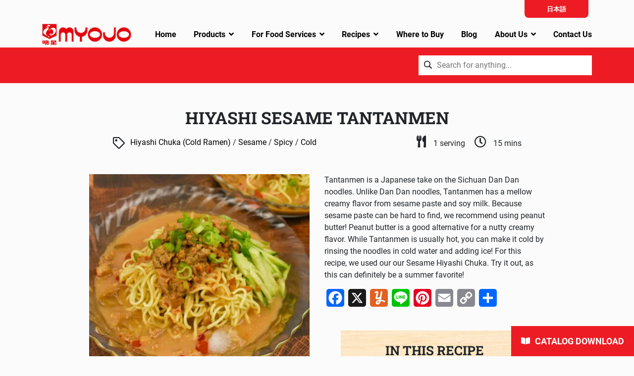

--- FILE ---
content_type: text/html; charset=UTF-8
request_url: https://www.myojousa.com/recipe/hiyashi-sesame-tantanmen/
body_size: 27400
content:
<!doctype html>
<html dir="ltr" lang="en-US" prefix="og: https://ogp.me/ns#">
<head>
<!-- Google Tag Manager -->
<script>(function(w,d,s,l,i){w[l]=w[l]||[];w[l].push({'gtm.start':
new Date().getTime(),event:'gtm.js'});var f=d.getElementsByTagName(s)[0],
j=d.createElement(s),dl=l!='dataLayer'?'&l='+l:'';j.async=true;j.src=
'https://www.googletagmanager.com/gtm.js?id='+i+dl;f.parentNode.insertBefore(j,f);
})(window,document,'script','dataLayer','GTM-WG7DQLR');</script>
<!-- End Google Tag Manager -->

	<meta charset="UTF-8">
	<meta name="viewport" content="width=device-width, initial-scale=1">
	<link rel="profile" href="https://gmpg.org/xfn/11">
		<link rel="preload" href="https://www.myojousa.com/wp-content/themes/myojo/assets/webfonts/roboto-v30-latin-regular.woff2" as="font" type="font/woff2" crossorigin>
	<link rel="preload" href="https://www.myojousa.com/wp-content/themes/myojo/assets/webfonts/roboto-slab-v23-latin-700.woff2" as="font" type="font/woff2" crossorigin>
		<link rel="preload" href="https://www.myojousa.com/wp-content/themes/myojo/assets/vendor/webfonts/fa-brands-400.woff2" as="font" type="font/woff2" crossorigin>
	<link rel="preload" href="https://www.myojousa.com/wp-content/themes/myojo/assets/vendor/webfonts/fa-light-300.woff2" as="font" type="font/woff2" crossorigin>
	<link rel="preload" href="https://www.myojousa.com/wp-content/themes/myojo/assets/vendor/webfonts/fa-regular-400.woff2" as="font" type="font/woff2" crossorigin>
	<link rel="preload" href="https://www.myojousa.com/wp-content/themes/myojo/assets/vendor/webfonts/fa-solid-900.woff2" as="font" type="font/woff2" crossorigin>
	<!-- CSS -->
		<link href="https://www.myojousa.com/wp-content/themes/myojo/assets/css/fonts_en.css" rel="stylesheet">
		<link href="https://www.myojousa.com/wp-content/themes/myojo/assets/css/custom.css?14235232" rel="stylesheet">
	<link href="https://www.myojousa.com/wp-content/themes/myojo/assets/vendor/bootstrap/bootstrap.css" rel="stylesheet">
	<link href="https://www.myojousa.com/wp-content/themes/myojo/style.css?v=220908" rel="stylesheet">
	
  	<!-- Animation CSS -->
	<link href="https://www.myojousa.com/wp-content/themes/myojo/assets/vendor/animate_css/animate.min.css" rel="stylesheet" media="screen">
	
	<title>Hiyashi Sesame Tantanmen - Myojo USA</title>
	<style>img:is([sizes="auto" i], [sizes^="auto," i]) { contain-intrinsic-size: 3000px 1500px }</style>
	<link rel="alternate" hreflang="en" href="https://www.myojousa.com/recipe/hiyashi-sesame-tantanmen/" />
<link rel="alternate" hreflang="ja" href="https://www.myojousa.com/ja/recipe/hiyashi-sesame-tantanmen/" />
<link rel="alternate" hreflang="x-default" href="https://www.myojousa.com/recipe/hiyashi-sesame-tantanmen/" />

		<!-- All in One SEO 4.8.9 - aioseo.com -->
	<meta name="description" content="Tantanmen is a Japanese take on the Sichuan Dan Dan noodles. Unlike Dan Dan noodles, Tantanmen has a mellow creamy flavor from sesame paste and soy milk. Because sesame paste can be hard to find, we recommend using peanut butter! Peanut butter is a good alternative for a nutty creamy flavor. While Tantanmen is usually" />
	<meta name="robots" content="max-image-preview:large" />
	<meta name="p:domain_verify" content="5b474046a4eb3bf00b6a1135b1656cf4" />
	<link rel="canonical" href="https://www.myojousa.com/recipe/hiyashi-sesame-tantanmen/" />
	<meta name="generator" content="All in One SEO (AIOSEO) 4.8.9" />
		<meta property="og:locale" content="en_US" />
		<meta property="og:site_name" content="Myojo USA - Japanese noodle manufacturing company, proudly producing freshly crafted authentic Japanese ramen, yakisoba, and udon for restaurants and supermarkets since 1991" />
		<meta property="og:type" content="article" />
		<meta property="og:title" content="Hiyashi Sesame Tantanmen - Myojo USA" />
		<meta property="og:description" content="Tantanmen is a Japanese take on the Sichuan Dan Dan noodles. Unlike Dan Dan noodles, Tantanmen has a mellow creamy flavor from sesame paste and soy milk. Because sesame paste can be hard to find, we recommend using peanut butter! Peanut butter is a good alternative for a nutty creamy flavor. While Tantanmen is usually" />
		<meta property="og:url" content="https://www.myojousa.com/recipe/hiyashi-sesame-tantanmen/" />
		<meta property="og:image" content="https://www.myojousa.com/wp-content/uploads/2020/12/hiyashi_sesame_tantanmen.jpg" />
		<meta property="og:image:secure_url" content="https://www.myojousa.com/wp-content/uploads/2020/12/hiyashi_sesame_tantanmen.jpg" />
		<meta property="og:image:width" content="806" />
		<meta property="og:image:height" content="806" />
		<meta property="article:published_time" content="2022-05-04T00:19:37+00:00" />
		<meta property="article:modified_time" content="2025-01-13T20:38:46+00:00" />
		<meta name="twitter:card" content="summary" />
		<meta name="twitter:title" content="Hiyashi Sesame Tantanmen - Myojo USA" />
		<meta name="twitter:description" content="Tantanmen is a Japanese take on the Sichuan Dan Dan noodles. Unlike Dan Dan noodles, Tantanmen has a mellow creamy flavor from sesame paste and soy milk. Because sesame paste can be hard to find, we recommend using peanut butter! Peanut butter is a good alternative for a nutty creamy flavor. While Tantanmen is usually" />
		<meta name="twitter:image" content="https://www.myojousa.com/wp-content/uploads/2020/12/hiyashi_sesame_tantanmen.jpg" />
		<script type="application/ld+json" class="aioseo-schema">
			{"@context":"https:\/\/schema.org","@graph":[{"@type":"BreadcrumbList","@id":"https:\/\/www.myojousa.com\/recipe\/hiyashi-sesame-tantanmen\/#breadcrumblist","itemListElement":[{"@type":"ListItem","@id":"https:\/\/www.myojousa.com#listItem","position":1,"name":"Home","item":"https:\/\/www.myojousa.com","nextItem":{"@type":"ListItem","@id":"https:\/\/www.myojousa.com\/recipe_cat\/hiyashi-chuka\/#listItem","name":"Hiyashi Chuka (Cold Ramen)"}},{"@type":"ListItem","@id":"https:\/\/www.myojousa.com\/recipe_cat\/hiyashi-chuka\/#listItem","position":2,"name":"Hiyashi Chuka (Cold Ramen)","item":"https:\/\/www.myojousa.com\/recipe_cat\/hiyashi-chuka\/","nextItem":{"@type":"ListItem","@id":"https:\/\/www.myojousa.com\/recipe\/hiyashi-sesame-tantanmen\/#listItem","name":"Hiyashi Sesame Tantanmen"},"previousItem":{"@type":"ListItem","@id":"https:\/\/www.myojousa.com#listItem","name":"Home"}},{"@type":"ListItem","@id":"https:\/\/www.myojousa.com\/recipe\/hiyashi-sesame-tantanmen\/#listItem","position":3,"name":"Hiyashi Sesame Tantanmen","previousItem":{"@type":"ListItem","@id":"https:\/\/www.myojousa.com\/recipe_cat\/hiyashi-chuka\/#listItem","name":"Hiyashi Chuka (Cold Ramen)"}}]},{"@type":"Organization","@id":"https:\/\/www.myojousa.com\/#organization","name":"Myojo USA","description":"Japanese noodle manufacturing company, proudly producing freshly crafted authentic Japanese ramen, yakisoba, and udon for restaurants and supermarkets since 1991","url":"https:\/\/www.myojousa.com\/","telephone":"+19094641411","logo":{"@type":"ImageObject","url":"https:\/\/www.myojousa.com\/wp-content\/uploads\/2020\/12\/2007.png","@id":"https:\/\/www.myojousa.com\/recipe\/hiyashi-sesame-tantanmen\/#organizationLogo","width":3372,"height":1490,"caption":"Red Myojo Logo, 2007, Myojo USA becomes a subsidiary of Nissin Foods."},"image":{"@id":"https:\/\/www.myojousa.com\/recipe\/hiyashi-sesame-tantanmen\/#organizationLogo"}},{"@type":"WebPage","@id":"https:\/\/www.myojousa.com\/recipe\/hiyashi-sesame-tantanmen\/#webpage","url":"https:\/\/www.myojousa.com\/recipe\/hiyashi-sesame-tantanmen\/","name":"Hiyashi Sesame Tantanmen - Myojo USA","description":"Tantanmen is a Japanese take on the Sichuan Dan Dan noodles. Unlike Dan Dan noodles, Tantanmen has a mellow creamy flavor from sesame paste and soy milk. Because sesame paste can be hard to find, we recommend using peanut butter! Peanut butter is a good alternative for a nutty creamy flavor. While Tantanmen is usually","inLanguage":"en-US","isPartOf":{"@id":"https:\/\/www.myojousa.com\/#website"},"breadcrumb":{"@id":"https:\/\/www.myojousa.com\/recipe\/hiyashi-sesame-tantanmen\/#breadcrumblist"},"image":{"@type":"ImageObject","url":"https:\/\/www.myojousa.com\/wp-content\/uploads\/2020\/12\/hiyashi_sesame_tantanmen.jpg","@id":"https:\/\/www.myojousa.com\/recipe\/hiyashi-sesame-tantanmen\/#mainImage","width":806,"height":806,"caption":"Cold tantanmen made with Sesame Hiyashi Chuka topping with pork garnish"},"primaryImageOfPage":{"@id":"https:\/\/www.myojousa.com\/recipe\/hiyashi-sesame-tantanmen\/#mainImage"},"datePublished":"2022-05-03T17:19:37-07:00","dateModified":"2025-01-13T12:38:46-08:00"},{"@type":"WebSite","@id":"https:\/\/www.myojousa.com\/#website","url":"https:\/\/www.myojousa.com\/","name":"Myojo USA","description":"Japanese noodle manufacturing company, proudly producing freshly crafted authentic Japanese ramen, yakisoba, and udon for restaurants and supermarkets since 1991","inLanguage":"en-US","publisher":{"@id":"https:\/\/www.myojousa.com\/#organization"}}]}
		</script>
		<!-- All in One SEO -->

<link rel='dns-prefetch' href='//static.addtoany.com' />
<link rel='dns-prefetch' href='//www.google.com' />
<link rel="alternate" type="application/rss+xml" title="Myojo USA &raquo; Feed" href="https://www.myojousa.com/feed/" />
<link rel="alternate" type="application/rss+xml" title="Myojo USA &raquo; Comments Feed" href="https://www.myojousa.com/comments/feed/" />
<script>(()=>{"use strict";const e=[400,500,600,700,800,900],t=e=>`wprm-min-${e}`,n=e=>`wprm-max-${e}`,s=new Set,o="ResizeObserver"in window,r=o?new ResizeObserver((e=>{for(const t of e)c(t.target)})):null,i=.5/(window.devicePixelRatio||1);function c(s){const o=s.getBoundingClientRect().width||0;for(let r=0;r<e.length;r++){const c=e[r],a=o<=c+i;o>c+i?s.classList.add(t(c)):s.classList.remove(t(c)),a?s.classList.add(n(c)):s.classList.remove(n(c))}}function a(e){s.has(e)||(s.add(e),r&&r.observe(e),c(e))}!function(e=document){e.querySelectorAll(".wprm-recipe").forEach(a)}();if(new MutationObserver((e=>{for(const t of e)for(const e of t.addedNodes)e instanceof Element&&(e.matches?.(".wprm-recipe")&&a(e),e.querySelectorAll?.(".wprm-recipe").forEach(a))})).observe(document.documentElement,{childList:!0,subtree:!0}),!o){let e=0;addEventListener("resize",(()=>{e&&cancelAnimationFrame(e),e=requestAnimationFrame((()=>s.forEach(c)))}),{passive:!0})}})();</script><script>
window._wpemojiSettings = {"baseUrl":"https:\/\/s.w.org\/images\/core\/emoji\/15.1.0\/72x72\/","ext":".png","svgUrl":"https:\/\/s.w.org\/images\/core\/emoji\/15.1.0\/svg\/","svgExt":".svg","source":{"concatemoji":"https:\/\/www.myojousa.com\/wp-includes\/js\/wp-emoji-release.min.js?ver=6.8.1"}};
/*! This file is auto-generated */
!function(i,n){var o,s,e;function c(e){try{var t={supportTests:e,timestamp:(new Date).valueOf()};sessionStorage.setItem(o,JSON.stringify(t))}catch(e){}}function p(e,t,n){e.clearRect(0,0,e.canvas.width,e.canvas.height),e.fillText(t,0,0);var t=new Uint32Array(e.getImageData(0,0,e.canvas.width,e.canvas.height).data),r=(e.clearRect(0,0,e.canvas.width,e.canvas.height),e.fillText(n,0,0),new Uint32Array(e.getImageData(0,0,e.canvas.width,e.canvas.height).data));return t.every(function(e,t){return e===r[t]})}function u(e,t,n){switch(t){case"flag":return n(e,"\ud83c\udff3\ufe0f\u200d\u26a7\ufe0f","\ud83c\udff3\ufe0f\u200b\u26a7\ufe0f")?!1:!n(e,"\ud83c\uddfa\ud83c\uddf3","\ud83c\uddfa\u200b\ud83c\uddf3")&&!n(e,"\ud83c\udff4\udb40\udc67\udb40\udc62\udb40\udc65\udb40\udc6e\udb40\udc67\udb40\udc7f","\ud83c\udff4\u200b\udb40\udc67\u200b\udb40\udc62\u200b\udb40\udc65\u200b\udb40\udc6e\u200b\udb40\udc67\u200b\udb40\udc7f");case"emoji":return!n(e,"\ud83d\udc26\u200d\ud83d\udd25","\ud83d\udc26\u200b\ud83d\udd25")}return!1}function f(e,t,n){var r="undefined"!=typeof WorkerGlobalScope&&self instanceof WorkerGlobalScope?new OffscreenCanvas(300,150):i.createElement("canvas"),a=r.getContext("2d",{willReadFrequently:!0}),o=(a.textBaseline="top",a.font="600 32px Arial",{});return e.forEach(function(e){o[e]=t(a,e,n)}),o}function t(e){var t=i.createElement("script");t.src=e,t.defer=!0,i.head.appendChild(t)}"undefined"!=typeof Promise&&(o="wpEmojiSettingsSupports",s=["flag","emoji"],n.supports={everything:!0,everythingExceptFlag:!0},e=new Promise(function(e){i.addEventListener("DOMContentLoaded",e,{once:!0})}),new Promise(function(t){var n=function(){try{var e=JSON.parse(sessionStorage.getItem(o));if("object"==typeof e&&"number"==typeof e.timestamp&&(new Date).valueOf()<e.timestamp+604800&&"object"==typeof e.supportTests)return e.supportTests}catch(e){}return null}();if(!n){if("undefined"!=typeof Worker&&"undefined"!=typeof OffscreenCanvas&&"undefined"!=typeof URL&&URL.createObjectURL&&"undefined"!=typeof Blob)try{var e="postMessage("+f.toString()+"("+[JSON.stringify(s),u.toString(),p.toString()].join(",")+"));",r=new Blob([e],{type:"text/javascript"}),a=new Worker(URL.createObjectURL(r),{name:"wpTestEmojiSupports"});return void(a.onmessage=function(e){c(n=e.data),a.terminate(),t(n)})}catch(e){}c(n=f(s,u,p))}t(n)}).then(function(e){for(var t in e)n.supports[t]=e[t],n.supports.everything=n.supports.everything&&n.supports[t],"flag"!==t&&(n.supports.everythingExceptFlag=n.supports.everythingExceptFlag&&n.supports[t]);n.supports.everythingExceptFlag=n.supports.everythingExceptFlag&&!n.supports.flag,n.DOMReady=!1,n.readyCallback=function(){n.DOMReady=!0}}).then(function(){return e}).then(function(){var e;n.supports.everything||(n.readyCallback(),(e=n.source||{}).concatemoji?t(e.concatemoji):e.wpemoji&&e.twemoji&&(t(e.twemoji),t(e.wpemoji)))}))}((window,document),window._wpemojiSettings);
</script>
<link rel='stylesheet' id='sbi_styles-css' href='https://www.myojousa.com/wp-content/plugins/instagram-feed/css/sbi-styles.min.css?ver=6.9.1' media='all' />
<style id='wp-emoji-styles-inline-css'>

	img.wp-smiley, img.emoji {
		display: inline !important;
		border: none !important;
		box-shadow: none !important;
		height: 1em !important;
		width: 1em !important;
		margin: 0 0.07em !important;
		vertical-align: -0.1em !important;
		background: none !important;
		padding: 0 !important;
	}
</style>
<link rel='stylesheet' id='wp-block-library-css' href='https://www.myojousa.com/wp-includes/css/dist/block-library/style.min.css?ver=6.8.1' media='all' />
<style id='classic-theme-styles-inline-css'>
/*! This file is auto-generated */
.wp-block-button__link{color:#fff;background-color:#32373c;border-radius:9999px;box-shadow:none;text-decoration:none;padding:calc(.667em + 2px) calc(1.333em + 2px);font-size:1.125em}.wp-block-file__button{background:#32373c;color:#fff;text-decoration:none}
</style>
<link rel='stylesheet' id='wp-components-css' href='https://www.myojousa.com/wp-includes/css/dist/components/style.min.css?ver=6.8.1' media='all' />
<link rel='stylesheet' id='wp-preferences-css' href='https://www.myojousa.com/wp-includes/css/dist/preferences/style.min.css?ver=6.8.1' media='all' />
<link rel='stylesheet' id='wp-block-editor-css' href='https://www.myojousa.com/wp-includes/css/dist/block-editor/style.min.css?ver=6.8.1' media='all' />
<link rel='stylesheet' id='popup-maker-block-library-style-css' href='https://www.myojousa.com/wp-content/plugins/popup-maker/dist/packages/block-library-style.css?ver=dbea705cfafe089d65f1' media='all' />
<style id='global-styles-inline-css'>
:root{--wp--preset--aspect-ratio--square: 1;--wp--preset--aspect-ratio--4-3: 4/3;--wp--preset--aspect-ratio--3-4: 3/4;--wp--preset--aspect-ratio--3-2: 3/2;--wp--preset--aspect-ratio--2-3: 2/3;--wp--preset--aspect-ratio--16-9: 16/9;--wp--preset--aspect-ratio--9-16: 9/16;--wp--preset--color--black: #000000;--wp--preset--color--cyan-bluish-gray: #abb8c3;--wp--preset--color--white: #ffffff;--wp--preset--color--pale-pink: #f78da7;--wp--preset--color--vivid-red: #cf2e2e;--wp--preset--color--luminous-vivid-orange: #ff6900;--wp--preset--color--luminous-vivid-amber: #fcb900;--wp--preset--color--light-green-cyan: #7bdcb5;--wp--preset--color--vivid-green-cyan: #00d084;--wp--preset--color--pale-cyan-blue: #8ed1fc;--wp--preset--color--vivid-cyan-blue: #0693e3;--wp--preset--color--vivid-purple: #9b51e0;--wp--preset--gradient--vivid-cyan-blue-to-vivid-purple: linear-gradient(135deg,rgba(6,147,227,1) 0%,rgb(155,81,224) 100%);--wp--preset--gradient--light-green-cyan-to-vivid-green-cyan: linear-gradient(135deg,rgb(122,220,180) 0%,rgb(0,208,130) 100%);--wp--preset--gradient--luminous-vivid-amber-to-luminous-vivid-orange: linear-gradient(135deg,rgba(252,185,0,1) 0%,rgba(255,105,0,1) 100%);--wp--preset--gradient--luminous-vivid-orange-to-vivid-red: linear-gradient(135deg,rgba(255,105,0,1) 0%,rgb(207,46,46) 100%);--wp--preset--gradient--very-light-gray-to-cyan-bluish-gray: linear-gradient(135deg,rgb(238,238,238) 0%,rgb(169,184,195) 100%);--wp--preset--gradient--cool-to-warm-spectrum: linear-gradient(135deg,rgb(74,234,220) 0%,rgb(151,120,209) 20%,rgb(207,42,186) 40%,rgb(238,44,130) 60%,rgb(251,105,98) 80%,rgb(254,248,76) 100%);--wp--preset--gradient--blush-light-purple: linear-gradient(135deg,rgb(255,206,236) 0%,rgb(152,150,240) 100%);--wp--preset--gradient--blush-bordeaux: linear-gradient(135deg,rgb(254,205,165) 0%,rgb(254,45,45) 50%,rgb(107,0,62) 100%);--wp--preset--gradient--luminous-dusk: linear-gradient(135deg,rgb(255,203,112) 0%,rgb(199,81,192) 50%,rgb(65,88,208) 100%);--wp--preset--gradient--pale-ocean: linear-gradient(135deg,rgb(255,245,203) 0%,rgb(182,227,212) 50%,rgb(51,167,181) 100%);--wp--preset--gradient--electric-grass: linear-gradient(135deg,rgb(202,248,128) 0%,rgb(113,206,126) 100%);--wp--preset--gradient--midnight: linear-gradient(135deg,rgb(2,3,129) 0%,rgb(40,116,252) 100%);--wp--preset--font-size--small: 13px;--wp--preset--font-size--medium: 20px;--wp--preset--font-size--large: 36px;--wp--preset--font-size--x-large: 42px;--wp--preset--spacing--20: 0.44rem;--wp--preset--spacing--30: 0.67rem;--wp--preset--spacing--40: 1rem;--wp--preset--spacing--50: 1.5rem;--wp--preset--spacing--60: 2.25rem;--wp--preset--spacing--70: 3.38rem;--wp--preset--spacing--80: 5.06rem;--wp--preset--shadow--natural: 6px 6px 9px rgba(0, 0, 0, 0.2);--wp--preset--shadow--deep: 12px 12px 50px rgba(0, 0, 0, 0.4);--wp--preset--shadow--sharp: 6px 6px 0px rgba(0, 0, 0, 0.2);--wp--preset--shadow--outlined: 6px 6px 0px -3px rgba(255, 255, 255, 1), 6px 6px rgba(0, 0, 0, 1);--wp--preset--shadow--crisp: 6px 6px 0px rgba(0, 0, 0, 1);}:where(.is-layout-flex){gap: 0.5em;}:where(.is-layout-grid){gap: 0.5em;}body .is-layout-flex{display: flex;}.is-layout-flex{flex-wrap: wrap;align-items: center;}.is-layout-flex > :is(*, div){margin: 0;}body .is-layout-grid{display: grid;}.is-layout-grid > :is(*, div){margin: 0;}:where(.wp-block-columns.is-layout-flex){gap: 2em;}:where(.wp-block-columns.is-layout-grid){gap: 2em;}:where(.wp-block-post-template.is-layout-flex){gap: 1.25em;}:where(.wp-block-post-template.is-layout-grid){gap: 1.25em;}.has-black-color{color: var(--wp--preset--color--black) !important;}.has-cyan-bluish-gray-color{color: var(--wp--preset--color--cyan-bluish-gray) !important;}.has-white-color{color: var(--wp--preset--color--white) !important;}.has-pale-pink-color{color: var(--wp--preset--color--pale-pink) !important;}.has-vivid-red-color{color: var(--wp--preset--color--vivid-red) !important;}.has-luminous-vivid-orange-color{color: var(--wp--preset--color--luminous-vivid-orange) !important;}.has-luminous-vivid-amber-color{color: var(--wp--preset--color--luminous-vivid-amber) !important;}.has-light-green-cyan-color{color: var(--wp--preset--color--light-green-cyan) !important;}.has-vivid-green-cyan-color{color: var(--wp--preset--color--vivid-green-cyan) !important;}.has-pale-cyan-blue-color{color: var(--wp--preset--color--pale-cyan-blue) !important;}.has-vivid-cyan-blue-color{color: var(--wp--preset--color--vivid-cyan-blue) !important;}.has-vivid-purple-color{color: var(--wp--preset--color--vivid-purple) !important;}.has-black-background-color{background-color: var(--wp--preset--color--black) !important;}.has-cyan-bluish-gray-background-color{background-color: var(--wp--preset--color--cyan-bluish-gray) !important;}.has-white-background-color{background-color: var(--wp--preset--color--white) !important;}.has-pale-pink-background-color{background-color: var(--wp--preset--color--pale-pink) !important;}.has-vivid-red-background-color{background-color: var(--wp--preset--color--vivid-red) !important;}.has-luminous-vivid-orange-background-color{background-color: var(--wp--preset--color--luminous-vivid-orange) !important;}.has-luminous-vivid-amber-background-color{background-color: var(--wp--preset--color--luminous-vivid-amber) !important;}.has-light-green-cyan-background-color{background-color: var(--wp--preset--color--light-green-cyan) !important;}.has-vivid-green-cyan-background-color{background-color: var(--wp--preset--color--vivid-green-cyan) !important;}.has-pale-cyan-blue-background-color{background-color: var(--wp--preset--color--pale-cyan-blue) !important;}.has-vivid-cyan-blue-background-color{background-color: var(--wp--preset--color--vivid-cyan-blue) !important;}.has-vivid-purple-background-color{background-color: var(--wp--preset--color--vivid-purple) !important;}.has-black-border-color{border-color: var(--wp--preset--color--black) !important;}.has-cyan-bluish-gray-border-color{border-color: var(--wp--preset--color--cyan-bluish-gray) !important;}.has-white-border-color{border-color: var(--wp--preset--color--white) !important;}.has-pale-pink-border-color{border-color: var(--wp--preset--color--pale-pink) !important;}.has-vivid-red-border-color{border-color: var(--wp--preset--color--vivid-red) !important;}.has-luminous-vivid-orange-border-color{border-color: var(--wp--preset--color--luminous-vivid-orange) !important;}.has-luminous-vivid-amber-border-color{border-color: var(--wp--preset--color--luminous-vivid-amber) !important;}.has-light-green-cyan-border-color{border-color: var(--wp--preset--color--light-green-cyan) !important;}.has-vivid-green-cyan-border-color{border-color: var(--wp--preset--color--vivid-green-cyan) !important;}.has-pale-cyan-blue-border-color{border-color: var(--wp--preset--color--pale-cyan-blue) !important;}.has-vivid-cyan-blue-border-color{border-color: var(--wp--preset--color--vivid-cyan-blue) !important;}.has-vivid-purple-border-color{border-color: var(--wp--preset--color--vivid-purple) !important;}.has-vivid-cyan-blue-to-vivid-purple-gradient-background{background: var(--wp--preset--gradient--vivid-cyan-blue-to-vivid-purple) !important;}.has-light-green-cyan-to-vivid-green-cyan-gradient-background{background: var(--wp--preset--gradient--light-green-cyan-to-vivid-green-cyan) !important;}.has-luminous-vivid-amber-to-luminous-vivid-orange-gradient-background{background: var(--wp--preset--gradient--luminous-vivid-amber-to-luminous-vivid-orange) !important;}.has-luminous-vivid-orange-to-vivid-red-gradient-background{background: var(--wp--preset--gradient--luminous-vivid-orange-to-vivid-red) !important;}.has-very-light-gray-to-cyan-bluish-gray-gradient-background{background: var(--wp--preset--gradient--very-light-gray-to-cyan-bluish-gray) !important;}.has-cool-to-warm-spectrum-gradient-background{background: var(--wp--preset--gradient--cool-to-warm-spectrum) !important;}.has-blush-light-purple-gradient-background{background: var(--wp--preset--gradient--blush-light-purple) !important;}.has-blush-bordeaux-gradient-background{background: var(--wp--preset--gradient--blush-bordeaux) !important;}.has-luminous-dusk-gradient-background{background: var(--wp--preset--gradient--luminous-dusk) !important;}.has-pale-ocean-gradient-background{background: var(--wp--preset--gradient--pale-ocean) !important;}.has-electric-grass-gradient-background{background: var(--wp--preset--gradient--electric-grass) !important;}.has-midnight-gradient-background{background: var(--wp--preset--gradient--midnight) !important;}.has-small-font-size{font-size: var(--wp--preset--font-size--small) !important;}.has-medium-font-size{font-size: var(--wp--preset--font-size--medium) !important;}.has-large-font-size{font-size: var(--wp--preset--font-size--large) !important;}.has-x-large-font-size{font-size: var(--wp--preset--font-size--x-large) !important;}
:where(.wp-block-post-template.is-layout-flex){gap: 1.25em;}:where(.wp-block-post-template.is-layout-grid){gap: 1.25em;}
:where(.wp-block-columns.is-layout-flex){gap: 2em;}:where(.wp-block-columns.is-layout-grid){gap: 2em;}
:root :where(.wp-block-pullquote){font-size: 1.5em;line-height: 1.6;}
</style>
<link rel='stylesheet' id='agile-store-locator-init-css' href='https://www.myojousa.com/wp-content/plugins/codecanyon-Jdda2IGE-agile-store-locator-google-maps-for-wordpress/public/css/init.css?ver=4.6.13' media='all' />
<link rel='stylesheet' id='dnd-upload-cf7-css' href='https://www.myojousa.com/wp-content/plugins/drag-and-drop-multiple-file-upload-contact-form-7/assets/css/dnd-upload-cf7.css?ver=1.3.9.1' media='all' />
<link rel='stylesheet' id='contact-form-7-css' href='https://www.myojousa.com/wp-content/plugins/contact-form-7/includes/css/styles.css?ver=6.1.3' media='all' />
<style id='contact-form-7-inline-css'>
.wpcf7 .wpcf7-recaptcha iframe {margin-bottom: 0;}.wpcf7 .wpcf7-recaptcha[data-align="center"] > div {margin: 0 auto;}.wpcf7 .wpcf7-recaptcha[data-align="right"] > div {margin: 0 0 0 auto;}
</style>
<link rel='stylesheet' id='spam-protect-for-contact-form7-css' href='https://www.myojousa.com/wp-content/plugins/wp-contact-form-7-spam-blocker/frontend/css/spam-protect-for-contact-form7.css?ver=1.0.0' media='all' />
<link rel='stylesheet' id='wpml-legacy-horizontal-list-0-css' href='https://www.myojousa.com/wp-content/plugins/sitepress-multilingual-cms/templates/language-switchers/legacy-list-horizontal/style.min.css?ver=1' media='all' />
<link rel='stylesheet' id='site-reviews-css' href='https://www.myojousa.com/wp-content/plugins/site-reviews/assets/styles/default.css?ver=7.2.13' media='all' />
<style id='site-reviews-inline-css'>
:root{--glsr-star-empty:url(https://www.myojousa.com/wp-content/plugins/site-reviews/assets/images/stars/default/star-empty.svg);--glsr-star-error:url(https://www.myojousa.com/wp-content/plugins/site-reviews/assets/images/stars/default/star-error.svg);--glsr-star-full:url(https://www.myojousa.com/wp-content/plugins/site-reviews/assets/images/stars/default/star-full.svg);--glsr-star-half:url(https://www.myojousa.com/wp-content/plugins/site-reviews/assets/images/stars/default/star-half.svg)}
.glsr form.glsr-form-responsive{gap:var(--glsr-gap-md);grid-template-columns:repeat(12,1fr)}form.glsr-form-responsive>*{grid-column: span 12}.glsr-form-responsive>.gl-col-25{grid-column:span 3}.glsr-form-responsive>.gl-col-33{grid-column:span 4}.glsr-form-responsive>.gl-col-50{grid-column:span 6}.glsr-form-responsive>.gl-col-66{grid-column:span 8}.glsr-form-responsive>.gl-col-75{grid-column:span 9}.glsr-form-responsive>.gl-col-100{grid-column:span 12}@media (min-width:768px){.glsr-form-responsive>.md\:gl-col-25{grid-column:span 3}.glsr-form-responsive>.md\:gl-col-33{grid-column:span 4}.glsr-form-responsive>.md\:gl-col-50{grid-column:span 6}.glsr-form-responsive>.md\:gl-col-66{grid-column:span 8}.glsr-form-responsive>.md\:gl-col-75{grid-column:span 9}.glsr-form-responsive>.md\:gl-col-100{grid-column:span 12}}@media (min-width:1024px){.glsr-form-responsive>.lg\:gl-col-25{grid-column:span 3}.glsr-form-responsive>.lg\:gl-col-33{grid-column:span 4}.glsr-form-responsive>.lg\:gl-col-50{grid-column:span 6}.glsr-form-responsive>.lg\:gl-col-66{grid-column:span 8}.glsr-form-responsive>.lg\:gl-col-75{grid-column:span 9}.glsr-form-responsive>.lg\:gl-col-100{grid-column:span 12}}@media (min-width:1280px){.glsr-form-responsive>.xl\:gl-col-25{grid-column:span 3}.glsr-form-responsive>.xl\:gl-col-33{grid-column:span 4}.glsr-form-responsive>.xl\:gl-col-50{grid-column:span 6}.glsr-form-responsive>.xl\:gl-col-66{grid-column:span 8}.glsr-form-responsive>.xl\:gl-col-75{grid-column:span 9}.glsr-form-responsive>.xl\:gl-col-100{grid-column:span 12}}.glsr[data-form] .glsr-review>div:not([class]){display:flex;flex-wrap:wrap;width:100%}.glsr[data-form] [class$=-rating]{align-items:center;flex-shrink:0}.glsr[data-form] [class^=glsr-custom-],.glsr[data-form] [class^=glsr-review-assigned_]{display:inline-flex;flex-wrap:wrap;gap:.5em;width:100%}.glsr[data-form] [class^=glsr-custom-] .glsr-tag-value{flex:1 0 100%}.glsr[data-form] [class^=glsr-custom-] ol,.glsr[data-form] [class^=glsr-custom-] p,.glsr[data-form] [class^=glsr-custom-] ul{box-sizing:border-box;width:100%}.glsr[data-form] .glsr-tag-label+.glsr-stars{order:-1}.glsr[data-form] .glsr-review-images .glsr-tag-label{grid-column:1/-1}.glsr-field-summary{display:flex;flex-direction:column;gap:var(--glsr-gap-sm)}.glsr-field-summary__label{font-weight:700}.glsr-field-summary__bars{display:flex;font-size:var(--glsr-text-sm);gap:5px;justify-content:space-between;position:relative;text-align:center}.glsr-field-summary__bars:before{background-color:currentColor;height:5px;left:var(--glsr-field-summary-percent);position:absolute;top:0;transform:translateX(calc(var(--glsr-field-summary-percent)*-1));width:50px;z-index:1}.glsr-field-summary__bars:empty{background-color:currentColor;height:5px;opacity:var(--glsr-bar-opacity);width:100%}.glsr-field-summary__bars :first-child{text-align:left}.glsr-field-summary__bars :last-child{text-align:right}.glsr-field-summary:not([data-count="0"]) .glsr-field-summary__bars:before{content:""}.glsr-field-summary__bar{flex:1}.glsr-field-summary__bar:before{background-color:currentColor;content:"";display:block;height:5px;opacity:var(--glsr-bar-opacity);position:relative;width:100%}

</style>
<link rel='stylesheet' id='site-reviews-filters-css' href='https://www.myojousa.com/wp-content/plugins/site-reviews-filters/assets/site-reviews-filters.css?ver=3.2.1' media='all' />
<link rel='stylesheet' id='site-reviews-images-css' href='https://www.myojousa.com/wp-content/plugins/site-reviews-images/assets/site-reviews-images.css?ver=4.1.2' media='all' />
<link rel='stylesheet' id='myojo-style-css' href='https://www.myojousa.com/wp-content/themes/myojo/style.css?ver=1.0.0' media='all' />
<link rel='stylesheet' id='wp-pagenavi-css' href='https://www.myojousa.com/wp-content/plugins/wp-pagenavi/pagenavi-css.css?ver=2.70' media='all' />
<link rel='stylesheet' id='popup-maker-site-css' href='//www.myojousa.com/wp-content/uploads/pum/pum-site-styles.css?generated=1746581819&#038;ver=1.21.5' media='all' />
<link rel='stylesheet' id='addtoany-css' href='https://www.myojousa.com/wp-content/plugins/add-to-any/addtoany.min.css?ver=1.16' media='all' />
<script id="addtoany-core-js-before">
window.a2a_config=window.a2a_config||{};a2a_config.callbacks=[];a2a_config.overlays=[];a2a_config.templates={};
</script>
<script defer src="https://static.addtoany.com/menu/page.js" id="addtoany-core-js"></script>
<script src="https://www.myojousa.com/wp-includes/js/jquery/jquery.min.js?ver=3.7.1" id="jquery-core-js"></script>
<script src="https://www.myojousa.com/wp-includes/js/jquery/jquery-migrate.min.js?ver=3.4.1" id="jquery-migrate-js"></script>
<script defer src="https://www.myojousa.com/wp-content/plugins/add-to-any/addtoany.min.js?ver=1.1" id="addtoany-jquery-js"></script>
<script src="https://www.myojousa.com/wp-content/plugins/wp-contact-form-7-spam-blocker/frontend/js/spam-protect-for-contact-form7.js?ver=1.0.0" id="spam-protect-for-contact-form7-js"></script>
<script src="https://www.myojousa.com/wp-content/plugins/wp-smush-pro/app/assets/js/smush-lazy-load-native.min.js?ver=3.15.2" id="smush-lazy-load-js"></script>
<link rel="https://api.w.org/" href="https://www.myojousa.com/wp-json/" /><link rel="EditURI" type="application/rsd+xml" title="RSD" href="https://www.myojousa.com/xmlrpc.php?rsd" />
<meta name="generator" content="WordPress 6.8.1" />
<link rel='shortlink' href='https://www.myojousa.com/?p=7316' />
<link rel="alternate" title="oEmbed (JSON)" type="application/json+oembed" href="https://www.myojousa.com/wp-json/oembed/1.0/embed?url=https%3A%2F%2Fwww.myojousa.com%2Frecipe%2Fhiyashi-sesame-tantanmen%2F" />
<link rel="alternate" title="oEmbed (XML)" type="text/xml+oembed" href="https://www.myojousa.com/wp-json/oembed/1.0/embed?url=https%3A%2F%2Fwww.myojousa.com%2Frecipe%2Fhiyashi-sesame-tantanmen%2F&#038;format=xml" />
<meta name="generator" content="WPML ver:4.8.4 stt:1,28;" />
<meta name="cdp-version" content="1.5.0" /><style type="text/css"> .tippy-box[data-theme~="wprm"] { background-color: #333333; color: #FFFFFF; } .tippy-box[data-theme~="wprm"][data-placement^="top"] > .tippy-arrow::before { border-top-color: #333333; } .tippy-box[data-theme~="wprm"][data-placement^="bottom"] > .tippy-arrow::before { border-bottom-color: #333333; } .tippy-box[data-theme~="wprm"][data-placement^="left"] > .tippy-arrow::before { border-left-color: #333333; } .tippy-box[data-theme~="wprm"][data-placement^="right"] > .tippy-arrow::before { border-right-color: #333333; } .tippy-box[data-theme~="wprm"] a { color: #FFFFFF; } .wprm-comment-rating svg { width: 18px !important; height: 18px !important; } img.wprm-comment-rating { width: 90px !important; height: 18px !important; } body { --comment-rating-star-color: #343434; } body { --wprm-popup-font-size: 16px; } body { --wprm-popup-background: #ffffff; } body { --wprm-popup-title: #000000; } body { --wprm-popup-content: #444444; } body { --wprm-popup-button-background: #444444; } body { --wprm-popup-button-text: #ffffff; }</style><style type="text/css">.wprm-glossary-term {color: #5A822B;text-decoration: underline;cursor: help;}</style>		<script>
			document.documentElement.className = document.documentElement.className.replace( 'no-js', 'js' );
		</script>
		<style>.recentcomments a{display:inline !important;padding:0 !important;margin:0 !important;}</style><link rel="icon" href="https://www.myojousa.com/wp-content/uploads/2021/01/favicon.jpeg" sizes="32x32" />
<link rel="icon" href="https://www.myojousa.com/wp-content/uploads/2021/01/favicon.jpeg" sizes="192x192" />
<link rel="apple-touch-icon" href="https://www.myojousa.com/wp-content/uploads/2021/01/favicon.jpeg" />
<meta name="msapplication-TileImage" content="https://www.myojousa.com/wp-content/uploads/2021/01/favicon.jpeg" />
		<style id="wp-custom-css">
			/*
.recipe-sidebar-common span {
  display: inline-block !important;
}
*/		</style>
		
</head>

<body class="wp-singular recipe-template-default single single-recipe postid-7316 wp-theme-myojo">
<!-- Google Tag Manager (noscript) -->
<noscript><iframe 
height="0" width="0" style="display:none;visibility:hidden" data-src="https://www.googletagmanager.com/ns.html?id=GTM-WG7DQLR" class="lazyload" src="[data-uri]"></iframe></noscript>
<!-- End Google Tag Manager (noscript) -->
<span id="top"></span>
	
	<!-- Header -->
	<header id="header" class="header">
		
		<!-- Japanese -->
					<!-- Sticky Header -->
<div id="header__sticky">
	<div class="container">
		<nav class="d-flex justify-content-between align-items-center">
			<a class="navbar-brand" href="https://www.myojousa.com"><img  alt="明星 MYOJO"  width="150" height="36" data-src="https://www.myojousa.com/wp-content/uploads/2022/06/logo_myojo.png" class="header__logo lazyload" src="[data-uri]"><noscript><img src="https://www.myojousa.com/wp-content/uploads/2022/06/logo_myojo.png" alt="明星 MYOJO" class="header__logo" width="150" height="36"></noscript></a>
			<div class="py-2 header__menu w-100">
				<ul class="exo-menu nav mb-0 justify-content-between align-items-center">
					<li><a href="https://www.myojousa.com">Home</a></li>
					
					<li class="drop-down">
						<a href="https://www.myojousa.com/products" class="drop-down__parent">Products</a>
						<!-- 2層目 -->
						<ul id="drop-product" class="drop-down-ul animate__animated animate__fadeIn list-style-none">
              
							<li class="flyout-right"><a href="https://www.myojousa.com/product_cat/ramen/" class="a-block dropdown-item">Ramen</a><ul class="animate__animated animate__fadeIn list-style-none"><li><a href="https://www.myojousa.com/product_cat/ramen/#premium-ramen">Premium Series</a></li><li><a href="https://www.myojousa.com/product_cat/ramen/#signature-ramen">Signature Series</a></li><li><a href="https://www.myojousa.com/product_cat/ramen/#plant-based-series">Plant-Based Series</a></li><li><a href="https://www.myojousa.com/product_cat/ramen/#noodles-only">Ramen Noodles Only</a></li><li><a href="https://www.myojousa.com/product_cat/ramen/#bowl-ramen">Bowl Ramen</a></li><li><a href="https://www.myojousa.com/product_cat/ramen/#bag-ramen">Bag Ramen</a></li></ul></li><li class="flyout-right"><a href="https://www.myojousa.com/product_cat/udon/" class="a-block dropdown-item">Udon</a><ul class="animate__animated animate__fadeIn list-style-none"><li><a href="https://www.myojousa.com/product_cat/udon/#flavor-udon">Flavor Udon</a></li><li><a href="https://www.myojousa.com/product_cat/udon/#bowl-udon">Bowl Udon</a></li><li><a href="https://www.myojousa.com/product_cat/udon/#jumbo-udon">Jumbo Udon</a></li></ul></li><li class="flyout-right"><a href="https://www.myojousa.com/product_cat/yakisoba/" class="a-block dropdown-item">Yakisoba</a><ul class="animate__animated animate__fadeIn list-style-none"><li><a href="https://www.myojousa.com/product_cat/yakisoba/#premium-yakisoba">Premium Series</a></li><li><a href="https://www.myojousa.com/product_cat/yakisoba/#signature-yakisoba">Signature Series</a></li><li><a href="https://www.myojousa.com/product_cat/yakisoba/#ippei-chan">Ippei-Chan</a></li><li><a href="https://www.myojousa.com/product_cat/yakisoba/#bowl-yakisoba">Bowl Stir Fry Noodles</a></li><li><a href="https://www.myojousa.com/product_cat/yakisoba/#bag-yakisoba">Bag Yakisoba</a></li></ul></li><li><a href="https://www.myojousa.com/product_cat/hiyashi-chuka/" class="a-block">Hiyashi Chuka (Cold Ramen)</a></li><li><a href="https://www.myojousa.com/product_cat/regional/" class="a-block">Regional Specialties</a></li><li class="flyout-right"><a href="https://www.myojousa.com/product_cat/wrapper/" class="a-block dropdown-item">Wrapper</a><ul class="animate__animated animate__fadeIn list-style-none"><li><a href="https://www.myojousa.com/product_cat/wrapper/#gyoza-dumpling-wrapper">Gyoza/Dumpling Wrapper</a></li><li><a href="https://www.myojousa.com/product_cat/wrapper/#wonton-wrapper">Wonton Wrapper</a></li></ul></li><li><a href="https://www.myojousa.com/product_cat/soup-base/" class="a-block">Soup Base</a></li>						</ul>
					</li>
					<!-- #Product -->
					
					<!-- For Food Service -->
					<li class="drop-down">
						<a href="https://www.myojousa.com/for-food-services" class="drop-down__parent">For Food Services</a>
						<!-- 2層目 -->
						<ul class="drop-down-ul animate__animated animate__fadeIn list-style-none">
							<li class="flyout-right"><a href="https://www.myojousa.com/product_cat/ramen-for-food-services/" class="a-block dropdown-item">Ramen</a><ul class="animate__animated animate__fadeIn list-style-none"><li><a href="https://www.myojousa.com/product_cat/ramen-for-food-services/#all-round-use">All Round Use</a></li><li><a href="https://www.myojousa.com/product_cat/ramen-for-food-services/#tonkotsu">Tonkotsu</a></li><li><a href="https://www.myojousa.com/product_cat/ramen-for-food-services/#vegan">Vegan</a></li><li><a href="https://www.myojousa.com/product_cat/ramen-for-food-services/#natural">Natural</a></li><li><a href="https://www.myojousa.com/product_cat/ramen-for-food-services/#specialty">Specialty</a></li><li><a href="https://www.myojousa.com/product_cat/ramen-for-food-services/#small-portion">Small Portion</a></li></ul></li><li class="flyout-right"><a href="https://www.myojousa.com/product_cat/udon-yakisoba/" class="a-block dropdown-item">Yakisoba</a><ul class="animate__animated animate__fadeIn list-style-none"><li><a href="https://www.myojousa.com/product_cat/udon-yakisoba/#yakisoba-for-food-services">Yakisoba</a></li></ul></li><li class="flyout-right"><a href="https://www.myojousa.com/product_cat/wrapper-for-food-services/" class="a-block dropdown-item">Wrapper</a><ul class="animate__animated animate__fadeIn list-style-none"><li><a href="https://www.myojousa.com/product_cat/wrapper-for-food-services/#gyoza-wrapper-for-food-services">Gyoza Wrapper</a></li><li><a href="https://www.myojousa.com/product_cat/wrapper-for-food-services/#wonton-wrapper-for-food-services">Wonton Wrapper</a></li></ul></li><li><a href="https://www.myojousa.com/product_cat/soup-base-for-food-services/" class="a-block">Soup Base</a></li>						</ul>
					</li>
					
					<!-- Recipe -->
					<li class="drop-down">
						<a href="https://www.myojousa.com/recipes" class="drop-down__parent">Recipes</a>
						<!-- 2層目 -->
						<ul class="drop-down-ul animate__animated animate__fadeIn list-style-none">
														<li><a href="https://www.myojousa.com/recipes/?_recipe_category=ramen#content" class="a-block">Ramen</a></li>
														<li><a href="https://www.myojousa.com/recipes/?_recipe_category=udon#content" class="a-block">Udon</a></li>
														<li><a href="https://www.myojousa.com/recipes/?_recipe_category=yakisoba#content" class="a-block">Yakisoba</a></li>
														<li><a href="https://www.myojousa.com/recipes/?_recipe_category=hiyashi-chuka#content" class="a-block">Hiyashi Chuka (Cold Ramen)</a></li>
														<li><a href="https://www.myojousa.com/recipes/?_recipe_category=regional-specialties#content" class="a-block">Regional Specialties</a></li>
														<li><a href="https://www.myojousa.com/recipes/?_recipe_category=wrapper#content" class="a-block">Wrapper</a></li>
														<li><a href="https://www.myojousa.com/recipes/?_recipe_category=toppings-side-dishes#content" class="a-block">Toppings/Side Dish</a></li>
													</ul>
					</li>
					
					
					<!-- #For Food Service -->
					<li><a href="https://www.myojousa.com/where-to-buy">Where to Buy</a></li>
					
					<li><a href="https://www.myojousa.com/blog">Blog</a></li>
					
					<li class="drop-down">
						<a href="#" class="drop-down__parent">About Us</a>
						<!-- 2層目 -->
						<ul class="drop-down-ul animate__animated animate__fadeIn list-style-none">
							<li><a href="https://www.myojousa.com/our-story">Our Story</a></li>
							<li><a href="https://www.myojousa.com/our-noodles">Our Noodles</a></li>
							
						</ul>
					</li>
					
					<li><a href="https://www.myojousa.com/contact">Contact Us</a></li>
				</ul>
			</div>
		</nav>
	</div>
</div>
<!-- #Sticky Header -->

<!-- Header for PC -->
<div id="header__pc" class="d-none d-lg-block">
	<div class="container">
		<!-- 言語スイッチャー -->
		<div class="text-right" id="header__pc__switcher">
			
<div class="wpml-ls-statics-shortcode_actions wpml-ls wpml-ls-legacy-list-horizontal">
	<ul role="menu"><li class="wpml-ls-slot-shortcode_actions wpml-ls-item wpml-ls-item-ja wpml-ls-first-item wpml-ls-last-item wpml-ls-item-legacy-list-horizontal" role="none">
				<a href="https://www.myojousa.com/ja/recipe/hiyashi-sesame-tantanmen/" class="wpml-ls-link" role="menuitem"  aria-label="Switch to 日本語" title="Switch to 日本語" >
                    <span class="wpml-ls-native" lang="ja">日本語</span></a>
			</li></ul>
</div>
		</div>
		<nav class="d-flex justify-content-between align-items-center">
			<a class="navbar-brand" href="https://www.myojousa.com"><img class="no-lazy" src="https://www.myojousa.com/wp-content/uploads/2022/06/logo_myojo.png" width="180" height="43"></a>
			
			<div id="header__pc__menu" class="py-2 header__menu w-100">
				<ul class="exo-menu nav mb-0 justify-content-between align-items-center">
					<li><a href="https://www.myojousa.com">Home</a></li>
					
					<!-- Product -->
					<!--style>
						/* Temporary Vegan Menu Hidden */
						#drop-product li:nth-child(7) {
							display:none;
						}
					</style-->
					<li class="drop-down">
						<a href="https://www.myojousa.com/products" class="drop-down__parent">Products</a>
						<!-- 2層目 -->
						<ul id="drop-product" class="drop-down-ul animate__animated animate__fadeIn list-style-none">
							<li class="flyout-right"><a href="https://www.myojousa.com/product_cat/ramen/" class="a-block dropdown-item">Ramen</a><ul class="animate__animated animate__fadeIn list-style-none"><li><a href="https://www.myojousa.com/product_cat/ramen/#premium-ramen">Premium Series</a></li><li><a href="https://www.myojousa.com/product_cat/ramen/#signature-ramen">Signature Series</a></li><li><a href="https://www.myojousa.com/product_cat/ramen/#plant-based-series">Plant-Based Series</a></li><li><a href="https://www.myojousa.com/product_cat/ramen/#noodles-only">Ramen Noodles Only</a></li><li><a href="https://www.myojousa.com/product_cat/ramen/#bowl-ramen">Bowl Ramen</a></li><li><a href="https://www.myojousa.com/product_cat/ramen/#bag-ramen">Bag Ramen</a></li></ul></li><li class="flyout-right"><a href="https://www.myojousa.com/product_cat/udon/" class="a-block dropdown-item">Udon</a><ul class="animate__animated animate__fadeIn list-style-none"><li><a href="https://www.myojousa.com/product_cat/udon/#flavor-udon">Flavor Udon</a></li><li><a href="https://www.myojousa.com/product_cat/udon/#bowl-udon">Bowl Udon</a></li><li><a href="https://www.myojousa.com/product_cat/udon/#jumbo-udon">Jumbo Udon</a></li></ul></li><li class="flyout-right"><a href="https://www.myojousa.com/product_cat/yakisoba/" class="a-block dropdown-item">Yakisoba</a><ul class="animate__animated animate__fadeIn list-style-none"><li><a href="https://www.myojousa.com/product_cat/yakisoba/#premium-yakisoba">Premium Series</a></li><li><a href="https://www.myojousa.com/product_cat/yakisoba/#signature-yakisoba">Signature Series</a></li><li><a href="https://www.myojousa.com/product_cat/yakisoba/#ippei-chan">Ippei-Chan</a></li><li><a href="https://www.myojousa.com/product_cat/yakisoba/#bowl-yakisoba">Bowl Stir Fry Noodles</a></li><li><a href="https://www.myojousa.com/product_cat/yakisoba/#bag-yakisoba">Bag Yakisoba</a></li></ul></li><li><a href="https://www.myojousa.com/product_cat/hiyashi-chuka/" class="a-block">Hiyashi Chuka (Cold Ramen)</a></li><li><a href="https://www.myojousa.com/product_cat/regional/" class="a-block">Regional Specialties</a></li><li class="flyout-right"><a href="https://www.myojousa.com/product_cat/wrapper/" class="a-block dropdown-item">Wrapper</a><ul class="animate__animated animate__fadeIn list-style-none"><li><a href="https://www.myojousa.com/product_cat/wrapper/#gyoza-dumpling-wrapper">Gyoza/Dumpling Wrapper</a></li><li><a href="https://www.myojousa.com/product_cat/wrapper/#wonton-wrapper">Wonton Wrapper</a></li></ul></li><li><a href="https://www.myojousa.com/product_cat/soup-base/" class="a-block">Soup Base</a></li>						</ul>
					</li>
					<!-- #Product -->
					
					<!-- For Food Service -->
					<li class="drop-down">
						<a href="https://www.myojousa.com/for-food-services" class="drop-down__parent">For Food Services</a>
						<!-- 2層目 -->
						<ul class="drop-down-ul animate__animated animate__fadeIn list-style-none">
							<li class="flyout-right"><a href="https://www.myojousa.com/product_cat/ramen-for-food-services/" class="a-block dropdown-item">Ramen</a><ul class="animate__animated animate__fadeIn list-style-none"><li><a href="https://www.myojousa.com/product_cat/ramen-for-food-services/#all-round-use">All Round Use</a></li><li><a href="https://www.myojousa.com/product_cat/ramen-for-food-services/#tonkotsu">Tonkotsu</a></li><li><a href="https://www.myojousa.com/product_cat/ramen-for-food-services/#vegan">Vegan</a></li><li><a href="https://www.myojousa.com/product_cat/ramen-for-food-services/#natural">Natural</a></li><li><a href="https://www.myojousa.com/product_cat/ramen-for-food-services/#specialty">Specialty</a></li><li><a href="https://www.myojousa.com/product_cat/ramen-for-food-services/#small-portion">Small Portion</a></li></ul></li><li class="flyout-right"><a href="https://www.myojousa.com/product_cat/udon-yakisoba/" class="a-block dropdown-item">Yakisoba</a><ul class="animate__animated animate__fadeIn list-style-none"><li><a href="https://www.myojousa.com/product_cat/udon-yakisoba/#yakisoba-for-food-services">Yakisoba</a></li></ul></li><li class="flyout-right"><a href="https://www.myojousa.com/product_cat/wrapper-for-food-services/" class="a-block dropdown-item">Wrapper</a><ul class="animate__animated animate__fadeIn list-style-none"><li><a href="https://www.myojousa.com/product_cat/wrapper-for-food-services/#gyoza-wrapper-for-food-services">Gyoza Wrapper</a></li><li><a href="https://www.myojousa.com/product_cat/wrapper-for-food-services/#wonton-wrapper-for-food-services">Wonton Wrapper</a></li></ul></li><li><a href="https://www.myojousa.com/product_cat/soup-base-for-food-services/" class="a-block">Soup Base</a></li>						</ul>
					</li>
					<!-- #For Food Service -->
					
					<!-- Recipe -->
					<li class="drop-down">
						<a href="https://www.myojousa.com/recipes" class="drop-down__parent">Recipes</a>
						<!-- 2層目 -->
						<ul class="drop-down-ul animate__animated animate__fadeIn list-style-none">
														<li><a href="https://www.myojousa.com/recipes/?_recipe_category=ramen#content" class="a-block">Ramen</a></li>
														<li><a href="https://www.myojousa.com/recipes/?_recipe_category=udon#content" class="a-block">Udon</a></li>
														<li><a href="https://www.myojousa.com/recipes/?_recipe_category=yakisoba#content" class="a-block">Yakisoba</a></li>
														<li><a href="https://www.myojousa.com/recipes/?_recipe_category=hiyashi-chuka#content" class="a-block">Hiyashi Chuka (Cold Ramen)</a></li>
														<li><a href="https://www.myojousa.com/recipes/?_recipe_category=regional-specialties#content" class="a-block">Regional Specialties</a></li>
														<li><a href="https://www.myojousa.com/recipes/?_recipe_category=wrapper#content" class="a-block">Wrapper</a></li>
														<li><a href="https://www.myojousa.com/recipes/?_recipe_category=toppings-side-dishes#content" class="a-block">Toppings/Side Dish</a></li>
													</ul>
					</li>
					<!-- #Recipe -->
					
					<li><a href="https://www.myojousa.com/where-to-buy">Where to Buy</a></li>
					
					<li><a href="https://www.myojousa.com/blog">Blog</a></li>
					
					<li class="drop-down">
						<a href="#" class="drop-down__parent">About Us</a>
						<!-- 2層目 -->
						<ul class="drop-down-ul animate__animated animate__fadeIn list-style-none">
							<li><a href="https://www.myojousa.com/our-story">Our Story</a></li>
							<li><a href="https://www.myojousa.com/our-noodles">Our Noodles</a></li>
							
						</ul>
					</li>
					
					<li><a href="https://www.myojousa.com/contact">Contact Us</a></li>
				</ul>
			</div>
		</nav>
	</div>
	<!-- Serch Bar -->
	<div id="header__pc__search" class="bg-custom-primary py-3">
		<div class="container">
			<div class="form-wrap d-flex justify-content-end">
				<form method="get" action="https://www.myojousa.com/" >
					<input name="s" type="text" placeholder="Search for anything..."> <button type="submit"><i class="far fa-search"></i></button>
				</form>
			</div>
		</div>
	</div>
	<!-- #Serch Bar -->
</div>
<!-- #Header for PC -->

<!-- Header fo Mobile -->
<div id="header__mb" class="d-block d-lg-none py-3">
	<div class="container-fluid">
		<nav class="d-flex justify-content-between align-items-center">
			<div id="header__mb__logo">
				<a class="navbar-brand" href="https://www.myojousa.com"><img class="no-lazy" src="https://www.myojousa.com/wp-content/uploads/2022/06/logo_myojo.png" width="140" height="34"></a>
			</div>
			
			<div id="header__mb__menu" class="d-flex align-items-center">
				<button data-toggle="collapse" data-target="#mobilemenu">
					<span></span>
        				<span></span>
        				<span></span>
				</button>
			</div>
		</nav>
	</div>
	<div id="mobilemenu" class="collapse" role="navigation">
		<div id="mobilemenu__search" class="bg-custom-primary">
			<div class="form-wrap">
				<form method="get" action="https://www.myojousa.com/" >
					<input name="s" type="text" placeholder="Search for anything..."> <button type="submit"><i class="far fa-search"></i></button>
				</form>
			</div>
		</div>
		<ul id="accordion" class="list-style-none mb-0" role="navigation">
			<li><a href="https://www.myojousa.com">Home</a></li>
			
			<li class="drop-down-mb">
				<a href="#" class="drop-down-link">Products</a>
				<!-- 2層目 -->
				<ul class="list-style-none">
					<li><a href="https://www.myojousa.com/products">All Products</a></li>
					<!--  カテゴリー一覧表示 -->
					<li><a href="https://www.myojousa.com/product_cat/ramen/">Ramen</a></li><li><a href="https://www.myojousa.com/product_cat/udon/">Udon</a></li><li><a href="https://www.myojousa.com/product_cat/yakisoba/">Yakisoba</a></li><li><a href="https://www.myojousa.com/product_cat/hiyashi-chuka/">Hiyashi Chuka (Cold Ramen)</a></li><li><a href="https://www.myojousa.com/product_cat/regional/">Regional Specialties</a></li><li><a href="https://www.myojousa.com/product_cat/wrapper/">Wrapper</a></li><li><a href="https://www.myojousa.com/product_cat/soup-base/">Soup Base</a></li>				</ul>
			</li>
			
			<li class="drop-down-mb">
				<a href="#" class="drop-down-link">For Food Services</a>
				<!-- 2層目 -->
				<ul class="list-style-none">
					<li><a href="https://www.myojousa.com/for-food-services">All Products</a></li>
					<!--  カテゴリー一覧表示 -->
					<li><a href="https://www.myojousa.com/product_cat/ramen-for-food-services/">Ramen</a></li><li><a href="https://www.myojousa.com/product_cat/udon-yakisoba/">Yakisoba</a></li><li><a href="https://www.myojousa.com/product_cat/wrapper-for-food-services/">Wrapper</a></li><li><a href="https://www.myojousa.com/product_cat/soup-base-for-food-services/">Soup Base</a></li>				</ul>
			</li>
			
			<li class="drop-down-mb">
				<a href="#" class="drop-down-link">Recipes</a>
				<ul class="list-style-none">
					<li><a href="https://www.myojousa.com/recipes">All Recipes</a></li>
										<li><a href="https://www.myojousa.com/recipes/?_recipe_category=ramen#content" class="a-block">Ramen</a></li>
										<li><a href="https://www.myojousa.com/recipes/?_recipe_category=udon#content" class="a-block">Udon</a></li>
										<li><a href="https://www.myojousa.com/recipes/?_recipe_category=yakisoba#content" class="a-block">Yakisoba</a></li>
										<li><a href="https://www.myojousa.com/recipes/?_recipe_category=hiyashi-chuka#content" class="a-block">Hiyashi Chuka (Cold Ramen)</a></li>
										<li><a href="https://www.myojousa.com/recipes/?_recipe_category=regional-specialties#content" class="a-block">Regional Specialties</a></li>
										<li><a href="https://www.myojousa.com/recipes/?_recipe_category=wrapper#content" class="a-block">Wrapper</a></li>
										<li><a href="https://www.myojousa.com/recipes/?_recipe_category=toppings-side-dishes#content" class="a-block">Toppings/Side Dish</a></li>
									</ul>
			</li>
		
			<li><a href="https://www.myojousa.com/where-to-buy">Where to Buy</a></li>
			
			<li><a href="https://www.myojousa.com/blog">Blog</a></li>
			
			<li class="drop-down-mb">
				<a href="#" class="drop-down-link">About Us</a>
				<!-- 2層目 -->
				<ul class="list-style-none">
					<li><a href="https://www.myojousa.com/our-story">Our Story</a></li>
					<li><a href="https://www.myojousa.com/our-noodles">Our Noodles</a></li>
					
				</ul>
			</li>
			
			<li><a href="https://www.myojousa.com/contact">Contact Us</a></li>
		</ul>
		<!-- 言語スイッチャー -->
		<div id="mobilemenu__switcher">
			
<div class="wpml-ls-statics-shortcode_actions wpml-ls wpml-ls-legacy-list-horizontal">
	<ul role="menu"><li class="wpml-ls-slot-shortcode_actions wpml-ls-item wpml-ls-item-ja wpml-ls-first-item wpml-ls-last-item wpml-ls-item-legacy-list-horizontal" role="none">
				<a href="https://www.myojousa.com/ja/recipe/hiyashi-sesame-tantanmen/" class="wpml-ls-link" role="menuitem"  aria-label="Switch to 日本語" title="Switch to 日本語" >
                    <span class="wpml-ls-native" lang="ja">日本語</span></a>
			</li></ul>
</div>
		</div>
	</div>
</div>
<!-- #Header fo Mobile -->
				<!-- #English -->
		<!-- Page Topに戻るボタン -->
		<p class="pagetop"><a href="#top"><i class="far fa-chevron-double-up"></i></a></p>
	</header>
	<!-- #Header -->
	<!-- #英語  -->
<!-- Main -->
<main class="page recipe-common" id="recipe-single">
	<div class="container">
		<!-- Japanese -->
					<script>
	let jsonData = [];
	let searchData = {};
	searchData["@context"] = "https://schema.org";
	searchData["@type"] = "Recipe";
	searchData["name"] = "Hiyashi Sesame Tantanmen";
	searchData["image"] = "https://www.myojousa.com/wp-content/uploads/2020/12/hiyashi_sesame_tantanmen-690x690.jpg";
	searchData["totalTime"] = "PT15M";
</script>

<!-- Recipe Header -->
<article>
	<div id="recipe-single__header" class="common-py-md">
		<div class="row">
			<div class="col-lg-18 offset-lg-3">
				<h1 class="text-center mb-lg-3 mb-4">Hiyashi Sesame Tantanmen</h1>
				<div class="d-lg-flex justify-content-between align-items-center" id="recipe-meta">
					<div class="left mr-3">
						<p class="list-style-none mb-0">
							<!-- Get the category from recipe category -->
							<a href="https://www.myojousa.com/recipe_cat/hiyashi-chuka/" class="link-black">Hiyashi Chuka (Cold Ramen)</a><span> / </span>							<!-- Get the category from flavors -->
							<a href="https://www.myojousa.com/flavor/sesame/" class="link-black">Sesame</a><span> / </span><a href="https://www.myojousa.com/flavor/spicy/" class="link-black">Spicy</a><span> / </span>							<!-- Get the category from recipe type -->
							<a href="https://www.myojousa.com/recipe_type/cold/" class="link-black">Cold</a><span> / </span>						</p>
					</div>
					<div class="right mt-lg-0 mt-3">
						<ul class="list-style-none mb-0">
							<li>
																<i class="fas fa-utensils"></i> 1 serving							</li>
							<li><i class="far fa-clock"></i> 15 mins</li>
						</ul>
					</div>
				</div>
			</div>
		</div>
	</div>
	<!-- #Recipe Header -->
	
	<!-- Recipe Body -->
	<section id="recipe-single__body">
		<div class="row">
			<div class="col-lg-10 offset-lg-2">
								<img  alt="Cold tantanmen made with Sesame Hiyashi Chuka topping with pork garnish"  data-src="https://www.myojousa.com/wp-content/uploads/2020/12/hiyashi_sesame_tantanmen-690x690.jpg" class="w-100 lazyload" src="[data-uri]"><noscript><img src="https://www.myojousa.com/wp-content/uploads/2020/12/hiyashi_sesame_tantanmen-690x690.jpg" alt="Cold tantanmen made with Sesame Hiyashi Chuka topping with pork garnish" class="w-100"></noscript>
			</div>
			    <div class="col-lg-10 mt-4 mt-lg-0 position-relative">
      <div class="mb-35">
          <p>Tantanmen is a Japanese take on the Sichuan Dan Dan noodles. Unlike Dan Dan noodles, Tantanmen has a mellow creamy flavor from sesame paste and soy milk. Because sesame paste can be hard to find, we recommend using peanut butter! Peanut butter is a good alternative for a nutty creamy flavor. While Tantanmen is usually hot, you can make it cold by rinsing the noodles in cold water and adding ice! For this recipe, we used our our Sesame Hiyashi Chuka. Try it out, as this can definitely be a summer favorite!</p>
<div class="addtoany_share_save_container addtoany_content addtoany_content_bottom"><div class="a2a_kit a2a_kit_size_36 addtoany_list" data-a2a-url="https://www.myojousa.com/recipe/hiyashi-sesame-tantanmen/" data-a2a-title="Hiyashi Sesame Tantanmen"><a class="a2a_button_facebook" href="https://www.addtoany.com/add_to/facebook?linkurl=https%3A%2F%2Fwww.myojousa.com%2Frecipe%2Fhiyashi-sesame-tantanmen%2F&amp;linkname=Hiyashi%20Sesame%20Tantanmen" title="Facebook" rel="nofollow noopener" target="_blank"></a><a class="a2a_button_x" href="https://www.addtoany.com/add_to/x?linkurl=https%3A%2F%2Fwww.myojousa.com%2Frecipe%2Fhiyashi-sesame-tantanmen%2F&amp;linkname=Hiyashi%20Sesame%20Tantanmen" title="X" rel="nofollow noopener" target="_blank"></a><a class="a2a_button_yummly" href="https://www.addtoany.com/add_to/yummly?linkurl=https%3A%2F%2Fwww.myojousa.com%2Frecipe%2Fhiyashi-sesame-tantanmen%2F&amp;linkname=Hiyashi%20Sesame%20Tantanmen" title="Yummly" rel="nofollow noopener" target="_blank"></a><a class="a2a_button_line" href="https://www.addtoany.com/add_to/line?linkurl=https%3A%2F%2Fwww.myojousa.com%2Frecipe%2Fhiyashi-sesame-tantanmen%2F&amp;linkname=Hiyashi%20Sesame%20Tantanmen" title="Line" rel="nofollow noopener" target="_blank"></a><a class="a2a_button_pinterest" href="https://www.addtoany.com/add_to/pinterest?linkurl=https%3A%2F%2Fwww.myojousa.com%2Frecipe%2Fhiyashi-sesame-tantanmen%2F&amp;linkname=Hiyashi%20Sesame%20Tantanmen" title="Pinterest" rel="nofollow noopener" target="_blank"></a><a class="a2a_button_email" href="https://www.addtoany.com/add_to/email?linkurl=https%3A%2F%2Fwww.myojousa.com%2Frecipe%2Fhiyashi-sesame-tantanmen%2F&amp;linkname=Hiyashi%20Sesame%20Tantanmen" title="Email" rel="nofollow noopener" target="_blank"></a><a class="a2a_button_copy_link" href="https://www.addtoany.com/add_to/copy_link?linkurl=https%3A%2F%2Fwww.myojousa.com%2Frecipe%2Fhiyashi-sesame-tantanmen%2F&amp;linkname=Hiyashi%20Sesame%20Tantanmen" title="Copy Link" rel="nofollow noopener" target="_blank"></a><a class="a2a_dd addtoany_share_save addtoany_share" href="https://www.addtoany.com/share"></a></div></div>      </div>
                                 <div class="row">
                    <div id="recipe-single__body__product" class="text-center" onClick="location.href='https://www.myojousa.com/product/sesame-hiyashi-chuka/'">
                        <h2 class="mb-25">In this recipe</h2>
                        <a href="https://www.myojousa.com/product/sesame-hiyashi-chuka/"><img width="806" height="492" src="https://www.myojousa.com/wp-content/uploads/2022/03/Hiyashi-Chuka-Sesame.png" class="no-lazy wp-post-image" alt="" decoding="async" fetchpriority="high" srcset="https://www.myojousa.com/wp-content/uploads/2022/03/Hiyashi-Chuka-Sesame.png 806w, https://www.myojousa.com/wp-content/uploads/2022/03/Hiyashi-Chuka-Sesame-768x469.png 768w, https://www.myojousa.com/wp-content/uploads/2022/03/Hiyashi-Chuka-Sesame-180x110.png 180w, https://www.myojousa.com/wp-content/uploads/2022/03/Hiyashi-Chuka-Sesame-280x171.png 280w, https://www.myojousa.com/wp-content/uploads/2022/03/Hiyashi-Chuka-Sesame-320x195.png 320w, https://www.myojousa.com/wp-content/uploads/2022/03/Hiyashi-Chuka-Sesame-540x330.png 540w, https://www.myojousa.com/wp-content/uploads/2022/03/Hiyashi-Chuka-Sesame-690x421.png 690w" sizes="(max-width: 806px) 100vw, 806px" /></a>
                        <h4 class="mt-3 mb-0">Sesame Hiyashi Chuka</h4>
                        <button class="btn common-btn mt-35" onClick="location.href='https://www.myojousa.com/product/sesame-hiyashi-chuka/'">View Product</button>
                    </div>
                </div>
                    
    </div>
      
		<!-- Youtube Embed -->
					</section>
	<!-- #Recipe Body -->
	
	<!-- Recipe  -->
	<section id="recipe-single__recipe" class="common-py-lg">
		<div id="recipe-single__recipe__header" class="mb-50">
			<div class="row">
				<div class="col-lg-4 offset-lg-4 text-lg-left text-center mb-lg-0 mb-3">
					<i class="fas fa-utensils-alt"></i>
				</div>
				<div class="col-lg-8 col-md-12 col-20 offset-lg-0 offset-md-6 offset-2">
										<div class="d-flex justify-content-between">
						<p class="text-center f-bold mb-0 f-18"><span class="f-primary">Yields</span><br>1 serving</p>
						<p class="text-center f-bold mb-0 f-18"><span class="f-primary">Cook Time</span><br>15 mins</p>
					</div>
				</div>
			</div>
		</div> 
		<div id="recipe-single__recipe__body">
			<div class="row">
				<div class="col-lg-18 offset-lg-3">
					<div class="recipe-wrap">
						<p>&nbsp;</p>
<div id="recipe"></div><div id="wprm-recipe-container-7317" class="wprm-recipe-container" data-recipe-id="7317" data-servings="0"><div class="wprm-recipe wprm-recipe-template-custom-basic"><a href="https://www.myojousa.com/wprm_print/hiyashi-sesame-tantanmen" style="color: #333333;" class="wprm-recipe-print wprm-recipe-link wprm-print-recipe-shortcode wprm-block-text-normal" data-recipe-id="7317" data-template="" target="_blank" rel="nofollow"><span class="wprm-recipe-icon wprm-recipe-print-icon"><svg xmlns="http://www.w3.org/2000/svg" xmlns:xlink="http://www.w3.org/1999/xlink" x="0px" y="0px" width="16px" height="16px" viewBox="0 0 24 24"><g ><path fill="#333333" d="M19,5.09V1c0-0.552-0.448-1-1-1H6C5.448,0,5,0.448,5,1v4.09C2.167,5.569,0,8.033,0,11v7c0,0.552,0.448,1,1,1h4v4c0,0.552,0.448,1,1,1h12c0.552,0,1-0.448,1-1v-4h4c0.552,0,1-0.448,1-1v-7C24,8.033,21.833,5.569,19,5.09z M7,2h10v3H7V2z M17,22H7v-9h10V22z M18,10c-0.552,0-1-0.448-1-1c0-0.552,0.448-1,1-1s1,0.448,1,1C19,9.552,18.552,10,18,10z"/></g></svg></span> Print</a>

<div class="row">
<div class="col-lg-12 left">
<div id="recipe-7317-ingredients" class="wprm-recipe-ingredients-container wprm-recipe-ingredients-no-images wprm-recipe-7317-ingredients-container wprm-block-text-normal wprm-ingredient-style-regular wprm-recipe-images-before" data-recipe="7317" data-servings="0"><h3 class="wprm-recipe-header wprm-recipe-ingredients-header wprm-block-text-bold wprm-align-left wprm-header-decoration-none" style="">Ingredients</h3><div class="wprm-recipe-ingredient-group"><h4 class="wprm-recipe-group-name wprm-recipe-ingredient-group-name wprm-block-text-bold">Noodles</h4><ul class="wprm-recipe-ingredients"><li class="wprm-recipe-ingredient" style="list-style-type: disc;" data-uid="0"><span class="wprm-recipe-ingredient-amount">1</span>&#32;<span class="wprm-recipe-ingredient-unit">serving</span>&#32;<span class="wprm-recipe-ingredient-name">Sesame Hiyashi Chuka</span></li></ul></div><div class="wprm-recipe-ingredient-group"><h4 class="wprm-recipe-group-name wprm-recipe-ingredient-group-name wprm-block-text-bold">Sauce</h4><ul class="wprm-recipe-ingredients"><li class="wprm-recipe-ingredient" style="list-style-type: disc;" data-uid="3"><span class="wprm-recipe-ingredient-amount">1</span>&#32;<span class="wprm-recipe-ingredient-unit">serving</span>&#32;<span class="wprm-recipe-ingredient-name">Sesame Hiyashi Chuka Sauce</span></li><li class="wprm-recipe-ingredient" style="list-style-type: disc;" data-uid="4"><span class="wprm-recipe-ingredient-amount">1</span>&#32;<span class="wprm-recipe-ingredient-unit">tbsp</span>&#32;<span class="wprm-recipe-ingredient-name">Peanut Butter</span></li><li class="wprm-recipe-ingredient" style="list-style-type: disc;" data-uid="5"><span class="wprm-recipe-ingredient-amount">1</span>&#32;<span class="wprm-recipe-ingredient-unit">tsp</span>&#32;<span class="wprm-recipe-ingredient-name">Doubanjiang</span></li><li class="wprm-recipe-ingredient" style="list-style-type: disc;" data-uid="6"><span class="wprm-recipe-ingredient-amount">½</span>&#32;<span class="wprm-recipe-ingredient-unit">cup</span>&#32;<span class="wprm-recipe-ingredient-name">Cold Water</span></li><li class="wprm-recipe-ingredient" style="list-style-type: disc;" data-uid="7"><span class="wprm-recipe-ingredient-amount">½</span>&#32;<span class="wprm-recipe-ingredient-name">Green Onion</span>&#32;<span class="wprm-recipe-ingredient-notes wprm-recipe-ingredient-notes-faded">minced</span></li><li class="wprm-recipe-ingredient" style="list-style-type: disc;" data-uid="8"><span class="wprm-recipe-ingredient-name">Salt &amp; Pepper</span>&#32;<span class="wprm-recipe-ingredient-notes wprm-recipe-ingredient-notes-faded">by preference</span></li><li class="wprm-recipe-ingredient" style="list-style-type: disc;" data-uid="9"><span class="wprm-recipe-ingredient-name">La-yu Chili Oil</span>&#32;<span class="wprm-recipe-ingredient-notes wprm-recipe-ingredient-notes-faded">by preference</span></li></ul></div></div>


</div>
<div class="col-lg-12">
<div id="recipe-7317-instructions" class="wprm-recipe-instructions-container wprm-recipe-7317-instructions-container wprm-block-text-normal" data-recipe="7317"><h3 class="wprm-recipe-header wprm-recipe-instructions-header wprm-block-text-bold wprm-align-left wprm-header-decoration-none" style="">Instructions</h3><div class="wprm-recipe-instruction-group"><ul class="wprm-recipe-instructions"><li id="wprm-recipe-7317-step-0-0" class="wprm-recipe-instruction" style="list-style-type: decimal;"><div class="wprm-recipe-instruction-text"><span style="display: block;">Make the topping: Heat a wok/pan with 1 tsp of sesame oil, and add 80g of ground pork to the pan. Cook the pork while seasoning with salt and pepper. Add 1 tsp of minced ginger, ½ of the minced green onion, and 1 tsp of doubanjiang to the pan and cook together.</span></div></li><li id="wprm-recipe-7317-step-0-1" class="wprm-recipe-instruction" style="list-style-type: decimal;"><div class="wprm-recipe-instruction-text"><span style="display: block;">Make the sauce: In a small bowl, mix Sesame Hiyashi Chuka Sauce, 1 tbsp of peanut butter, and 1 tsp of doubanjiang. Add ½ cup of cold water to the bowl, mix well.</span></div></li><li id="wprm-recipe-7317-step-0-2" class="wprm-recipe-instruction" style="list-style-type: decimal;"><div class="wprm-recipe-instruction-text"><span style="display: block;">Cook the ramen noodles: Follow the instructions on the package. Drain the cooked noodles and rinse with cold water to cool down.</span></div></li><li id="wprm-recipe-7317-step-0-3" class="wprm-recipe-instruction" style="list-style-type: decimal;"><div class="wprm-recipe-instruction-text"><span style="display: block;">To serve: Place the cold noodles in a bowl and pour the cold soup over the noodles. Top the noodles with cooked pork and thin sliced cucumber, then the rest of the green onions. Finish up by swirling in chili oil.</span></div></li></ul></div></div>
</div>
</div></div></div>
					</div>
					<div id="recipe-single__recipe__body__share" class="mt-5 text-center">
												<div class="addtoany_shortcode"><div class="a2a_kit a2a_kit_size_36 addtoany_list" data-a2a-url="https://www.myojousa.com/recipe/hiyashi-sesame-tantanmen/" data-a2a-title="Hiyashi Sesame Tantanmen"><a class="a2a_button_facebook" href="https://www.addtoany.com/add_to/facebook?linkurl=https%3A%2F%2Fwww.myojousa.com%2Frecipe%2Fhiyashi-sesame-tantanmen%2F&amp;linkname=Hiyashi%20Sesame%20Tantanmen" title="Facebook" rel="nofollow noopener" target="_blank"></a><a class="a2a_button_x" href="https://www.addtoany.com/add_to/x?linkurl=https%3A%2F%2Fwww.myojousa.com%2Frecipe%2Fhiyashi-sesame-tantanmen%2F&amp;linkname=Hiyashi%20Sesame%20Tantanmen" title="X" rel="nofollow noopener" target="_blank"></a><a class="a2a_button_yummly" href="https://www.addtoany.com/add_to/yummly?linkurl=https%3A%2F%2Fwww.myojousa.com%2Frecipe%2Fhiyashi-sesame-tantanmen%2F&amp;linkname=Hiyashi%20Sesame%20Tantanmen" title="Yummly" rel="nofollow noopener" target="_blank"></a><a class="a2a_button_line" href="https://www.addtoany.com/add_to/line?linkurl=https%3A%2F%2Fwww.myojousa.com%2Frecipe%2Fhiyashi-sesame-tantanmen%2F&amp;linkname=Hiyashi%20Sesame%20Tantanmen" title="Line" rel="nofollow noopener" target="_blank"></a><a class="a2a_button_pinterest" href="https://www.addtoany.com/add_to/pinterest?linkurl=https%3A%2F%2Fwww.myojousa.com%2Frecipe%2Fhiyashi-sesame-tantanmen%2F&amp;linkname=Hiyashi%20Sesame%20Tantanmen" title="Pinterest" rel="nofollow noopener" target="_blank"></a><a class="a2a_button_email" href="https://www.addtoany.com/add_to/email?linkurl=https%3A%2F%2Fwww.myojousa.com%2Frecipe%2Fhiyashi-sesame-tantanmen%2F&amp;linkname=Hiyashi%20Sesame%20Tantanmen" title="Email" rel="nofollow noopener" target="_blank"></a><a class="a2a_button_copy_link" href="https://www.addtoany.com/add_to/copy_link?linkurl=https%3A%2F%2Fwww.myojousa.com%2Frecipe%2Fhiyashi-sesame-tantanmen%2F&amp;linkname=Hiyashi%20Sesame%20Tantanmen" title="Copy Link" rel="nofollow noopener" target="_blank"></a><a class="a2a_dd addtoany_share_save addtoany_share" href="https://www.addtoany.com/share"></a></div></div>					</div>
				</div>
			</div>
		</div>
	</section>
	<!-- #Recipe  -->
	
	<!-- Review -->
	<section id="recipe-single__review" class="common-py-lg common-review">
		<div class="container">
			<div class="inner-wrap">
				<h2 class="mb-50">Recipe Reviews</h2>
				<div class="row">
					<div class="col-lg-7" id="recipe-single__review__summary">
						<div class="glsr glsr-default" id="glsr_8db8f19d" data-from="shortcode" data-shortcode="site_reviews_summary" data-assigned_posts="7316"><div class="glsr-summary-wrap">
    <div class="glsr-summary">
        <div class="glsr-summary-rating"><span class="glsr-tag-value">0.0</span></div>
        <div class="glsr-summary-stars"><div class="glsr-star-rating glsr-stars" role="img" aria-label="Rated 0 out of 5 stars" data-rating="0" data-reviews="0"><span class="glsr-star glsr-star-empty" aria-hidden="true"></span><span class="glsr-star glsr-star-empty" aria-hidden="true"></span><span class="glsr-star glsr-star-empty" aria-hidden="true"></span><span class="glsr-star glsr-star-empty" aria-hidden="true"></span><span class="glsr-star glsr-star-empty" aria-hidden="true"></span></div></div>
        <div class="glsr-summary-text"><span class="glsr-tag-value">0 customer reviews</span></div>
        <div class="glsr-summary-percentages"><div class="glsr-bar" data-level="5"><span class="glsr-bar-label">5 star</span><span class="glsr-bar-background"><span class="glsr-bar-background-percent" style="width:0%"></span></span><span class="glsr-bar-percent">0%</span></div><div class="glsr-bar" data-level="4"><span class="glsr-bar-label">4 star</span><span class="glsr-bar-background"><span class="glsr-bar-background-percent" style="width:0%"></span></span><span class="glsr-bar-percent">0%</span></div><div class="glsr-bar" data-level="3"><span class="glsr-bar-label">3 star</span><span class="glsr-bar-background"><span class="glsr-bar-background-percent" style="width:0%"></span></span><span class="glsr-bar-percent">0%</span></div><div class="glsr-bar" data-level="2"><span class="glsr-bar-label">2 star</span><span class="glsr-bar-background"><span class="glsr-bar-background-percent" style="width:0%"></span></span><span class="glsr-bar-percent">0%</span></div><div class="glsr-bar" data-level="1"><span class="glsr-bar-label">1 star</span><span class="glsr-bar-background"><span class="glsr-bar-background-percent" style="width:0%"></span></span><span class="glsr-bar-percent">0%</span></div></div>
    </div>
</div></div>					</div>
					<div class="col-lg-17" id="recipe-single__review__review">
						<div class="glsr glsr-default" id="glsr_20c7afce" data-from="shortcode" data-shortcode="site_reviews" data-assigned_posts="7316" data-pagination="ajax" data-schema="1" data-filters="true"><div class="glsr-reviews-wrap">
    <div class="glsr-reviews">
        <p class="glsr-no-margins">There are no reviews yet. Be the first one to write one.</p>
    </div>
    
</div></div>						<div id="recipe-single__review__review__form" class="mt-5">
							<div class="glsr glsr-default" id="glsr_cb7d4d9f" data-from="shortcode" data-shortcode="site_reviews_form" data-assigned_posts="7316" data-class="glsr-form-responsive" data-form="11998"><div class="glsr-form-wrap">
    <form class="glsr-form-responsive glsr-review-form glsr-form" method="post" enctype="multipart/form-data">
        <input type="hidden" name="site-reviews[_action]" value="submit-review" />
<input type="hidden" name="site-reviews[_nonce]" value="06a7508494" />
<input type="hidden" name="site-reviews[_post_id]" value="7316" />
<input type="hidden" name="site-reviews[_referer]" value="" />
<input type="hidden" name="site-reviews[assigned_posts]" value="7316" />
<input type="hidden" name="site-reviews[assigned_terms]" value="" />
<input type="hidden" name="site-reviews[assigned_users]" value="" />
<input type="hidden" name="site-reviews[excluded]" value="" />
<input type="hidden" name="site-reviews[form_id]" value="glsr_cb7d4d9f" />
<input type="hidden" name="site-reviews[terms_exist]" value="1" />
<input type="hidden" name="site-reviews[form]" value="11998" />
<input type="hidden" name="site-reviews[form_signature]" value="" />
<div class="glsr-field" style="display:none;"><label for="site-reviews-f635be89-glsr_cb7d4d9f">Your review</label><input type="text" class="glsr-input glsr-input-text" id="site-reviews-f635be89-glsr_cb7d4d9f" name="site-reviews[f635be89]" value="" /></div>
<div class="glsr-field glsr-field-rating glsr-required gl-col-100 md:gl-col-100 lg:gl-col-100 xl:gl-col-100" data-field="rating">
    <label class="glsr-label" for="glsr_cb7d4d9f-rating">
    <span>Your overall rating</span>
</label> 
    <select class="browser-default disable-select no_wrap no-wrap glsr-select" id="glsr_cb7d4d9f-rating" name="site-reviews[rating]" required><option value="">Select a Rating</option><option value="5">5 Stars</option><option value="4">4 Stars</option><option value="3">3 Stars</option><option value="2">2 Stars</option><option value="1">1 Star</option></select>
    <div class="glsr-field-error"></div>
</div>
<div class="glsr-field glsr-field-text glsr-required gl-col-100 md:gl-col-100 lg:gl-col-100 xl:gl-col-100" data-field="title">
    <label class="glsr-label" for="glsr_cb7d4d9f-title">
    <span>Title of your review</span>
</label> 
    <input type="text" class="glsr-input glsr-input-text" id="glsr_cb7d4d9f-title" name="site-reviews[title]" required placeholder="Summarize your review or highlight an interesting detail" value="" />
    <div class="glsr-field-error"></div>
</div>
<div class="glsr-field glsr-field-textarea glsr-required gl-col-100 md:gl-col-100 lg:gl-col-100 xl:gl-col-100" data-field="content">
    <label class="glsr-label" for="glsr_cb7d4d9f-content">
    <span>Your review</span>
</label> 
    <textarea class="glsr-textarea" id="glsr_cb7d4d9f-content" name="site-reviews[content]" required placeholder="Tell people your review" rows="5"></textarea>
    <div class="glsr-field-error"></div>
</div>
<div class="glsr-field glsr-field-text glsr-required gl-col-100 md:gl-col-100 lg:gl-col-100 xl:gl-col-100" data-field="name">
    <label class="glsr-label" for="glsr_cb7d4d9f-name">
    <span>Your name</span>
</label> 
    <input type="text" class="glsr-input glsr-input-text" id="glsr_cb7d4d9f-name" name="site-reviews[name]" required placeholder="Tell us your name" value="" />
    <div class="glsr-field-error"></div>
</div>
<div class="glsr-field glsr-field-email gl-col-100 md:gl-col-100 lg:gl-col-100 xl:gl-col-100" data-field="email">
    <label class="glsr-label" for="glsr_cb7d4d9f-email">
    <span>Your email</span>
</label> 
    <input type="email" class="glsr-input glsr-input-email" id="glsr_cb7d4d9f-email" name="site-reviews[email]" placeholder="Tell us your email" value="" />
    <div class="glsr-field-error"></div>
</div>
<div class="glsr-field glsr-field-dropzone gl-col-100 md:gl-col-100 lg:gl-col-100 xl:gl-col-100" data-field="images">
     
    <span class="glsr-dropzone glsr-span" id="glsr_cb7d4d9f-images"><input type="hidden" data-dz-images="1" data-glsr-validate="1" name="site-reviews[images]" value="" /><span class="glsr-fallback">
    <input type="file" multiple name="files" accept="image/jpeg,image/png,image/webp">
</span>
<span class="glsr-dz-message dz-message">
    <button type="button" class="glsr-dz-button dz-button">
        Drag & Drop your photos or <span>Browse</span>    </button>
</span></span>
    <div class="glsr-field-error"></div>
</div>
<div class="glsr-field glsr-field-choice glsr-required gl-col-100 md:gl-col-100 lg:gl-col-100 xl:gl-col-100" data-field="terms">
     
    <span class="glsr-field-toggle">
    <span class="glsr-toggle">
        <label for="glsr_cb7d4d9f-terms-1">This review is based on my own experience and is my genuine opinion.</label>
        <span class="glsr-toggle-switch">
            <input type="checkbox" class="glsr-input-toggle" id="glsr_cb7d4d9f-terms-1" name="site-reviews[terms]" required value="1" /> &#8203; <!-- zero-space character used for alignment -->
            <span class="glsr-toggle-track"></span>
        </span>
    </span>
</span>
    <div class="glsr-field-error"></div>
</div>
<div class="glsr-field glsr-field-choice glsr-required gl-col-100 md:gl-col-100 lg:gl-col-100 xl:gl-col-100" data-field="privacy_en_consent">
     
    <span class="glsr-field-checkbox">
    <label for="glsr_cb7d4d9f-privacy_en_consent-1">
        <span><input type="checkbox" class="glsr-input-checkbox" id="glsr_cb7d4d9f-privacy_en_consent-1" name="site-reviews[privacy_en_consent]" required value="1" />&#8203;</span> <!-- zero-space character used for alignment -->
        <span>I accept the <a href="/privacy-policy" class="link-primary" target="_blank">privacy policy</a>.</span>
    </label>
</span>
    <div class="glsr-field-error"></div>
</div>
        <div class="glsr-form-message">
    
</div>
        <div data-field="submit-button">
    <div class="wp-block-buttons is-layout-flex">
        <div class="wp-block-button">
            <button type="submit" class="glsr-button wp-block-button__link wp-element-button" aria-busy="false" data-loading="Submitting, please wait...">Submit Review</button>
        </div>
    </div>
</div>
    </form>
</div></div>						</div>
					</div>
				</div>
			</div>
		</div>
	</section>
</article>

<!--  Contact Form / SNS -->
<!--  #Contact Form / SNS -->

<!--  Other Recipe -->
<div id="recipe-single__others" class="common-py-md">
	<h2 class="mb-50">Related Recipes</h2>
		<!-- Product Output -->
		<!--fwp-loop-->
	<!-- Recipe Output -->
			<div class="common-slider-nav slick-slider">
		<!--fwp-loop-->
		<div class="product-wrap-common product-wrap-common--recipe" onClick="location.href='https://www.myojousa.com/recipe/original-hiyashi-chuka-2/'">
			<a href="https://www.myojousa.com/recipe/original-hiyashi-chuka-2/"><img width="800" height="1000" src="https://www.myojousa.com/wp-content/uploads/2021/07/hiyashi.jpg" class="no-lazy wp-post-image" alt="Original Hiyashi Chuka topping with egg, tomato, cucumber, ham, and shrimp" decoding="async" srcset="https://www.myojousa.com/wp-content/uploads/2021/07/hiyashi.jpg 800w, https://www.myojousa.com/wp-content/uploads/2021/07/hiyashi-768x960.jpg 768w, https://www.myojousa.com/wp-content/uploads/2021/07/hiyashi-180x225.jpg 180w, https://www.myojousa.com/wp-content/uploads/2021/07/hiyashi-280x350.jpg 280w, https://www.myojousa.com/wp-content/uploads/2021/07/hiyashi-320x400.jpg 320w, https://www.myojousa.com/wp-content/uploads/2021/07/hiyashi-540x675.jpg 540w, https://www.myojousa.com/wp-content/uploads/2021/07/hiyashi-690x863.jpg 690w" sizes="(max-width: 800px) 100vw, 800px" /></a>
			<h4><a href="https://www.myojousa.com/recipe/original-hiyashi-chuka-2/" class="link-black">Original Hiyashi Chuka</a></h4>
		</div>
				<div class="product-wrap-common product-wrap-common--recipe" onClick="location.href='https://www.myojousa.com/recipe/sashimi-salad-with-yuzu/'">
			<a href="https://www.myojousa.com/recipe/sashimi-salad-with-yuzu/"><img width="864" height="1080" src="https://www.myojousa.com/wp-content/uploads/2021/01/sashimisaladwithyuzu_heading.jpg" class="no-lazy wp-post-image" alt="Hiyashi chuka (cold ramen) topping with fresh sashimi, cucumber, avocado, rehydrated seaweed with the citrus flavor (yuzu) sauce" decoding="async" srcset="https://www.myojousa.com/wp-content/uploads/2021/01/sashimisaladwithyuzu_heading.jpg 864w, https://www.myojousa.com/wp-content/uploads/2021/01/sashimisaladwithyuzu_heading-768x960.jpg 768w, https://www.myojousa.com/wp-content/uploads/2021/01/sashimisaladwithyuzu_heading-810x1013.jpg 810w, https://www.myojousa.com/wp-content/uploads/2021/01/sashimisaladwithyuzu_heading-180x225.jpg 180w, https://www.myojousa.com/wp-content/uploads/2021/01/sashimisaladwithyuzu_heading-280x350.jpg 280w, https://www.myojousa.com/wp-content/uploads/2021/01/sashimisaladwithyuzu_heading-320x400.jpg 320w, https://www.myojousa.com/wp-content/uploads/2021/01/sashimisaladwithyuzu_heading-540x675.jpg 540w, https://www.myojousa.com/wp-content/uploads/2021/01/sashimisaladwithyuzu_heading-690x863.jpg 690w" sizes="(max-width: 864px) 100vw, 864px" /></a>
			<h4><a href="https://www.myojousa.com/recipe/sashimi-salad-with-yuzu/" class="link-black">Sashimi Salad with Yuzu</a></h4>
		</div>
				<div class="product-wrap-common product-wrap-common--recipe" onClick="location.href='https://www.myojousa.com/recipe/hiyashi-chuka-with-tomato-sauce/'">
			<a href="https://www.myojousa.com/recipe/hiyashi-chuka-with-tomato-sauce/"><img width="1080" height="1080" src="https://www.myojousa.com/wp-content/uploads/2021/06/Hiyashi-Chuka-with-Tomato-Sauce-scaled.jpg" class="no-lazy wp-post-image" alt="Hiyashi Chuka with tomato sauce topped with cucumber, onions, and capers" decoding="async" srcset="https://www.myojousa.com/wp-content/uploads/2021/06/Hiyashi-Chuka-with-Tomato-Sauce-scaled.jpg 1080w, https://www.myojousa.com/wp-content/uploads/2021/06/Hiyashi-Chuka-with-Tomato-Sauce-768x768.jpg 768w, https://www.myojousa.com/wp-content/uploads/2021/06/Hiyashi-Chuka-with-Tomato-Sauce-810x810.jpg 810w, https://www.myojousa.com/wp-content/uploads/2021/06/Hiyashi-Chuka-with-Tomato-Sauce-180x180.jpg 180w, https://www.myojousa.com/wp-content/uploads/2021/06/Hiyashi-Chuka-with-Tomato-Sauce-280x280.jpg 280w, https://www.myojousa.com/wp-content/uploads/2021/06/Hiyashi-Chuka-with-Tomato-Sauce-320x320.jpg 320w, https://www.myojousa.com/wp-content/uploads/2021/06/Hiyashi-Chuka-with-Tomato-Sauce-540x540.jpg 540w, https://www.myojousa.com/wp-content/uploads/2021/06/Hiyashi-Chuka-with-Tomato-Sauce-690x690.jpg 690w, https://www.myojousa.com/wp-content/uploads/2021/06/Hiyashi-Chuka-with-Tomato-Sauce-500x500.jpg 500w" sizes="(max-width: 1080px) 100vw, 1080px" /></a>
			<h4><a href="https://www.myojousa.com/recipe/hiyashi-chuka-with-tomato-sauce/" class="link-black">Hiyashi Chuka with Tomato Sauce</a></h4>
		</div>
				<div class="product-wrap-common product-wrap-common--recipe" onClick="location.href='https://www.myojousa.com/recipe/hiyashi-chuka-with-avocado-soup/'">
			<a href="https://www.myojousa.com/recipe/hiyashi-chuka-with-avocado-soup/"><img width="1145" height="765" src="https://www.myojousa.com/wp-content/uploads/2021/09/Avocado1.jpg" class="no-lazy wp-post-image" alt="Hiyashi Chuka with Avocado Soup" decoding="async" srcset="https://www.myojousa.com/wp-content/uploads/2021/09/Avocado1.jpg 1145w, https://www.myojousa.com/wp-content/uploads/2021/09/Avocado1-768x513.jpg 768w, https://www.myojousa.com/wp-content/uploads/2021/09/Avocado1-810x541.jpg 810w, https://www.myojousa.com/wp-content/uploads/2021/09/Avocado1-180x120.jpg 180w, https://www.myojousa.com/wp-content/uploads/2021/09/Avocado1-280x187.jpg 280w, https://www.myojousa.com/wp-content/uploads/2021/09/Avocado1-320x214.jpg 320w, https://www.myojousa.com/wp-content/uploads/2021/09/Avocado1-540x361.jpg 540w, https://www.myojousa.com/wp-content/uploads/2021/09/Avocado1-690x461.jpg 690w" sizes="(max-width: 1145px) 100vw, 1145px" /></a>
			<h4><a href="https://www.myojousa.com/recipe/hiyashi-chuka-with-avocado-soup/" class="link-black">Hiyashi Chuka with Avocado Soup</a></h4>
		</div>
				<div class="product-wrap-common product-wrap-common--recipe" onClick="location.href='https://www.myojousa.com/recipe/hiyashi-chuka-with-shabu-shabu/'">
			<a href="https://www.myojousa.com/recipe/hiyashi-chuka-with-shabu-shabu/"><img width="864" height="1080" src="https://www.myojousa.com/wp-content/uploads/2021/01/hiyashichukawithshabushabu_heading.jpg" class="no-lazy wp-post-image" alt="Sesame hiyashi chuka (cold ramen) topping with chilled pork shabu shabu, cucumber, tomato, okra, and onion" decoding="async" srcset="https://www.myojousa.com/wp-content/uploads/2021/01/hiyashichukawithshabushabu_heading.jpg 864w, https://www.myojousa.com/wp-content/uploads/2021/01/hiyashichukawithshabushabu_heading-768x960.jpg 768w, https://www.myojousa.com/wp-content/uploads/2021/01/hiyashichukawithshabushabu_heading-810x1013.jpg 810w, https://www.myojousa.com/wp-content/uploads/2021/01/hiyashichukawithshabushabu_heading-180x225.jpg 180w, https://www.myojousa.com/wp-content/uploads/2021/01/hiyashichukawithshabushabu_heading-280x350.jpg 280w, https://www.myojousa.com/wp-content/uploads/2021/01/hiyashichukawithshabushabu_heading-320x400.jpg 320w, https://www.myojousa.com/wp-content/uploads/2021/01/hiyashichukawithshabushabu_heading-540x675.jpg 540w, https://www.myojousa.com/wp-content/uploads/2021/01/hiyashichukawithshabushabu_heading-690x863.jpg 690w" sizes="(max-width: 864px) 100vw, 864px" /></a>
			<h4><a href="https://www.myojousa.com/recipe/hiyashi-chuka-with-shabu-shabu/" class="link-black">Hiyashi Chuka with Shabu Shabu</a></h4>
		</div>
				<div class="product-wrap-common product-wrap-common--recipe" onClick="location.href='https://www.myojousa.com/recipe/smoked-salmon-salad-with-yuzu/'">
			<a href="https://www.myojousa.com/recipe/smoked-salmon-salad-with-yuzu/"><img width="500" height="500" src="https://www.myojousa.com/wp-content/uploads/2021/01/smokedsalmonsalad_heading2.jpg" class="no-lazy wp-post-image" alt="Yuzu hiyashi chuka (cold ramen) topping with slices of smoked salmon, ripe avocado, cream cheese, and paper-thin sheets of onion" decoding="async" srcset="https://www.myojousa.com/wp-content/uploads/2021/01/smokedsalmonsalad_heading2.jpg 500w, https://www.myojousa.com/wp-content/uploads/2021/01/smokedsalmonsalad_heading2-180x180.jpg 180w, https://www.myojousa.com/wp-content/uploads/2021/01/smokedsalmonsalad_heading2-280x280.jpg 280w, https://www.myojousa.com/wp-content/uploads/2021/01/smokedsalmonsalad_heading2-320x320.jpg 320w" sizes="(max-width: 500px) 100vw, 500px" /></a>
			<h4><a href="https://www.myojousa.com/recipe/smoked-salmon-salad-with-yuzu/" class="link-black">Smoked Salmon Salad with Yuzu</a></h4>
		</div>
				<div class="product-wrap-common product-wrap-common--recipe" onClick="location.href='https://www.myojousa.com/recipe/hiyashi-chuka-with-peanut-sauce/'">
			<a href="https://www.myojousa.com/recipe/hiyashi-chuka-with-peanut-sauce/"><img width="1282" height="855" src="https://www.myojousa.com/wp-content/uploads/2021/04/Hiyashichukawithpeanutsauce4.jpg" class="no-lazy wp-post-image" alt="Hiyashi chuka (cold ramen) with peanut sauce topping with tomato, avocado, and cucumber" decoding="async" srcset="https://www.myojousa.com/wp-content/uploads/2021/04/Hiyashichukawithpeanutsauce4.jpg 1282w, https://www.myojousa.com/wp-content/uploads/2021/04/Hiyashichukawithpeanutsauce4-768x512.jpg 768w, https://www.myojousa.com/wp-content/uploads/2021/04/Hiyashichukawithpeanutsauce4-810x540.jpg 810w, https://www.myojousa.com/wp-content/uploads/2021/04/Hiyashichukawithpeanutsauce4-180x120.jpg 180w, https://www.myojousa.com/wp-content/uploads/2021/04/Hiyashichukawithpeanutsauce4-280x187.jpg 280w, https://www.myojousa.com/wp-content/uploads/2021/04/Hiyashichukawithpeanutsauce4-320x213.jpg 320w, https://www.myojousa.com/wp-content/uploads/2021/04/Hiyashichukawithpeanutsauce4-540x360.jpg 540w, https://www.myojousa.com/wp-content/uploads/2021/04/Hiyashichukawithpeanutsauce4-690x460.jpg 690w" sizes="(max-width: 1282px) 100vw, 1282px" /></a>
			<h4><a href="https://www.myojousa.com/recipe/hiyashi-chuka-with-peanut-sauce/" class="link-black">Hiyashi Chuka with Peanut Sauce</a></h4>
		</div>
				<div class="product-wrap-common product-wrap-common--recipe" onClick="location.href='https://www.myojousa.com/recipe/hiyashi-chuka-mazesoba/'">
			<a href="https://www.myojousa.com/recipe/hiyashi-chuka-mazesoba/"><img width="1121" height="1080" src="https://www.myojousa.com/wp-content/uploads/2022/09/hiyashi-chuka-mazesoba-scaled.jpg" class="no-lazy wp-post-image" alt="" decoding="async" srcset="https://www.myojousa.com/wp-content/uploads/2022/09/hiyashi-chuka-mazesoba-scaled.jpg 1121w, https://www.myojousa.com/wp-content/uploads/2022/09/hiyashi-chuka-mazesoba-768x740.jpg 768w, https://www.myojousa.com/wp-content/uploads/2022/09/hiyashi-chuka-mazesoba-1536x1480.jpg 1536w, https://www.myojousa.com/wp-content/uploads/2022/09/hiyashi-chuka-mazesoba-2048x1974.jpg 2048w, https://www.myojousa.com/wp-content/uploads/2022/09/hiyashi-chuka-mazesoba-810x781.jpg 810w, https://www.myojousa.com/wp-content/uploads/2022/09/hiyashi-chuka-mazesoba-180x173.jpg 180w, https://www.myojousa.com/wp-content/uploads/2022/09/hiyashi-chuka-mazesoba-280x270.jpg 280w, https://www.myojousa.com/wp-content/uploads/2022/09/hiyashi-chuka-mazesoba-320x308.jpg 320w, https://www.myojousa.com/wp-content/uploads/2022/09/hiyashi-chuka-mazesoba-540x520.jpg 540w, https://www.myojousa.com/wp-content/uploads/2022/09/hiyashi-chuka-mazesoba-690x665.jpg 690w" sizes="(max-width: 1121px) 100vw, 1121px" /></a>
			<h4><a href="https://www.myojousa.com/recipe/hiyashi-chuka-mazesoba/" class="link-black">Mazesoba with Myojo Hiyashi Chuka Kit</a></h4>
		</div>
				<div class="product-wrap-common product-wrap-common--recipe" onClick="location.href='https://www.myojousa.com/recipe/hiyashi-sesame-tantanmen/'">
			<a href="https://www.myojousa.com/recipe/hiyashi-sesame-tantanmen/"><img width="806" height="806" src="https://www.myojousa.com/wp-content/uploads/2020/12/hiyashi_sesame_tantanmen.jpg" class="no-lazy wp-post-image" alt="Cold tantanmen made with Sesame Hiyashi Chuka topping with pork garnish" decoding="async" srcset="https://www.myojousa.com/wp-content/uploads/2020/12/hiyashi_sesame_tantanmen.jpg 806w, https://www.myojousa.com/wp-content/uploads/2020/12/hiyashi_sesame_tantanmen-768x768.jpg 768w, https://www.myojousa.com/wp-content/uploads/2020/12/hiyashi_sesame_tantanmen-180x180.jpg 180w, https://www.myojousa.com/wp-content/uploads/2020/12/hiyashi_sesame_tantanmen-280x280.jpg 280w, https://www.myojousa.com/wp-content/uploads/2020/12/hiyashi_sesame_tantanmen-320x320.jpg 320w, https://www.myojousa.com/wp-content/uploads/2020/12/hiyashi_sesame_tantanmen-540x540.jpg 540w, https://www.myojousa.com/wp-content/uploads/2020/12/hiyashi_sesame_tantanmen-690x690.jpg 690w, https://www.myojousa.com/wp-content/uploads/2020/12/hiyashi_sesame_tantanmen-500x500.jpg 500w" sizes="(max-width: 806px) 100vw, 806px" /></a>
			<h4><a href="https://www.myojousa.com/recipe/hiyashi-sesame-tantanmen/" class="link-black">Hiyashi Sesame Tantanmen</a></h4>
		</div>
				<div class="product-wrap-common product-wrap-common--recipe" onClick="location.href='https://www.myojousa.com/recipe/pork-shabu-shabu-salad-with-sesame-hiyashi-chuka/'">
			<a href="https://www.myojousa.com/recipe/pork-shabu-shabu-salad-with-sesame-hiyashi-chuka/"><img width="1000" height="1000" src="https://www.myojousa.com/wp-content/uploads/2021/07/Pork-Shabu-Salad.jpg" class="no-lazy wp-post-image" alt="Pork Shabu-Shabu Salad with Sesame Hiyashi Chuka" decoding="async" srcset="https://www.myojousa.com/wp-content/uploads/2021/07/Pork-Shabu-Salad.jpg 1000w, https://www.myojousa.com/wp-content/uploads/2021/07/Pork-Shabu-Salad-768x768.jpg 768w, https://www.myojousa.com/wp-content/uploads/2021/07/Pork-Shabu-Salad-810x810.jpg 810w, https://www.myojousa.com/wp-content/uploads/2021/07/Pork-Shabu-Salad-180x180.jpg 180w, https://www.myojousa.com/wp-content/uploads/2021/07/Pork-Shabu-Salad-280x280.jpg 280w, https://www.myojousa.com/wp-content/uploads/2021/07/Pork-Shabu-Salad-320x320.jpg 320w, https://www.myojousa.com/wp-content/uploads/2021/07/Pork-Shabu-Salad-540x540.jpg 540w, https://www.myojousa.com/wp-content/uploads/2021/07/Pork-Shabu-Salad-690x690.jpg 690w, https://www.myojousa.com/wp-content/uploads/2021/07/Pork-Shabu-Salad-500x500.jpg 500w" sizes="(max-width: 1000px) 100vw, 1000px" /></a>
			<h4><a href="https://www.myojousa.com/recipe/pork-shabu-shabu-salad-with-sesame-hiyashi-chuka/" class="link-black">Pork Shabu-Shabu Salad with Sesame Hiyashi Chuka</a></h4>
		</div>
				<div class="product-wrap-common product-wrap-common--recipe" onClick="location.href='https://www.myojousa.com/recipe/kara-age-topped-hiyashi-chuka-with-vinaigrette-sauce/'">
			<a href="https://www.myojousa.com/recipe/kara-age-topped-hiyashi-chuka-with-vinaigrette-sauce/"><img width="972" height="972" src="https://www.myojousa.com/wp-content/uploads/2021/06/Kara-age-Topped-Hiyashi-Chuka-with-Vinaigrette-Sauce2.jpg" class="no-lazy wp-post-image" alt="Kara-age Topped Hiyashi Chuka with Vinaigrette Sauce" decoding="async" srcset="https://www.myojousa.com/wp-content/uploads/2021/06/Kara-age-Topped-Hiyashi-Chuka-with-Vinaigrette-Sauce2.jpg 972w, https://www.myojousa.com/wp-content/uploads/2021/06/Kara-age-Topped-Hiyashi-Chuka-with-Vinaigrette-Sauce2-768x768.jpg 768w, https://www.myojousa.com/wp-content/uploads/2021/06/Kara-age-Topped-Hiyashi-Chuka-with-Vinaigrette-Sauce2-810x810.jpg 810w, https://www.myojousa.com/wp-content/uploads/2021/06/Kara-age-Topped-Hiyashi-Chuka-with-Vinaigrette-Sauce2-180x180.jpg 180w, https://www.myojousa.com/wp-content/uploads/2021/06/Kara-age-Topped-Hiyashi-Chuka-with-Vinaigrette-Sauce2-280x280.jpg 280w, https://www.myojousa.com/wp-content/uploads/2021/06/Kara-age-Topped-Hiyashi-Chuka-with-Vinaigrette-Sauce2-320x320.jpg 320w, https://www.myojousa.com/wp-content/uploads/2021/06/Kara-age-Topped-Hiyashi-Chuka-with-Vinaigrette-Sauce2-540x540.jpg 540w, https://www.myojousa.com/wp-content/uploads/2021/06/Kara-age-Topped-Hiyashi-Chuka-with-Vinaigrette-Sauce2-690x690.jpg 690w, https://www.myojousa.com/wp-content/uploads/2021/06/Kara-age-Topped-Hiyashi-Chuka-with-Vinaigrette-Sauce2-500x500.jpg 500w" sizes="(max-width: 972px) 100vw, 972px" /></a>
			<h4><a href="https://www.myojousa.com/recipe/kara-age-topped-hiyashi-chuka-with-vinaigrette-sauce/" class="link-black">Kara-age Topped Hiyashi Chuka with Vinaigrette Sauce</a></h4>
		</div>
				<div class="product-wrap-common product-wrap-common--recipe" onClick="location.href='https://www.myojousa.com/recipe/hiyashi-chuka-with-poke/'">
			<a href="https://www.myojousa.com/recipe/hiyashi-chuka-with-poke/"><img width="1079" height="1080" src="https://www.myojousa.com/wp-content/uploads/2022/05/pokehiyashichuuka.jpg" class="no-lazy wp-post-image" alt="Hiyashi Chuka with Poke" decoding="async" srcset="https://www.myojousa.com/wp-content/uploads/2022/05/pokehiyashichuuka.jpg 1079w, https://www.myojousa.com/wp-content/uploads/2022/05/pokehiyashichuuka-768x769.jpg 768w, https://www.myojousa.com/wp-content/uploads/2022/05/pokehiyashichuuka-810x811.jpg 810w, https://www.myojousa.com/wp-content/uploads/2022/05/pokehiyashichuuka-180x180.jpg 180w, https://www.myojousa.com/wp-content/uploads/2022/05/pokehiyashichuuka-280x280.jpg 280w, https://www.myojousa.com/wp-content/uploads/2022/05/pokehiyashichuuka-320x320.jpg 320w, https://www.myojousa.com/wp-content/uploads/2022/05/pokehiyashichuuka-540x541.jpg 540w, https://www.myojousa.com/wp-content/uploads/2022/05/pokehiyashichuuka-690x691.jpg 690w, https://www.myojousa.com/wp-content/uploads/2022/05/pokehiyashichuuka-500x500.jpg 500w" sizes="(max-width: 1079px) 100vw, 1079px" /></a>
			<h4><a href="https://www.myojousa.com/recipe/hiyashi-chuka-with-poke/" class="link-black">Hiyashi Chuka with Poke (Diced Raw Fish)</a></h4>
		</div>
			</div>
				<!-- #Recipe Output -->
	
	<p class="text-center mt-3 mb-0"><a href="https://www.myojousa.com/recipe" class="link-primary f-bold">View All Recipes <i class="far fa-long-arrow-right"></i></a></p>
</div>				<!-- #English -->
	</div>
</main>
<!-- #Main -->

<footer id="footer" class="common-py-md">
	<div class="container">
		<!-- Japanese -->
				<div class="row">
			<div class="col-lg-6">
				<button class="btn common-btn mb-3" onclick="location.href='https://www.myojousa.com/contact'" tabindex="-1">Contact Us</button>
				<p><a href="https://goo.gl/maps/JnkgiHrZh6yiwkdp9" class="link-anchor" target="_blank">6220 Prescott Ct., <br>Chino CA 91710</a></p>
				<p>
					Phone:<br>
					<a href="tel: 9094641411" class="link-anchor">(909)464-1411</a>
				</p>
			</div>
			<div class="col-lg-12 mt-lg-0 mt-5" id="footer__about">
				<h3>About</h3>
				<ul class="list-style-none">
					<li><a href="https://www.myojousa.com/faq" class="link-black">FAQ</a></li>
					<li><a href="https://www.myojousa.com/privacy-policy" class="link-black">Privacy Policy</a></li>
					<li><a href="https://www.myojousa.com/terms-of-service" class="link-black">Terms</a></li>
					<li><a href='javascript:void(0)' onclick='revisitCkyConsent()' class="link-black">Do Not Sell or Share My Personal Information</a></li>
				</ul>
			</div>
			<div class="col-lg-6 mt-lg-0 mt-5" id="footer__sns">
				<h3>Follow Us</h3>
				<ul class="list-style-none mb-0">
					<li><a href="https://www.instagram.com/myojonoodles/?hl=ja" target="_blank"><i class="fab fa-instagram"></i></a></li>
          <li><a class="d-flex align-items-center justify-content-center" href="https://www.tiktok.com/@myojonoodles" target="_blank">
						<svg xmlns="http://www.w3.org/2000/svg" viewBox="0 0 448 512" width="24" height="24">
              <!--!Font Awesome Free 6.7.2 by @fontawesome - https://fontawesome.com License - https://fontawesome.com/license/free Copyright 2025 Fonticons, Inc.-->
              <path d="M448 209.9a210.1 210.1 0 0 1 -122.8-39.3V349.4A162.6 162.6 0 1 1 185 188.3V278.2a74.6 74.6 0 1 0 52.2 71.2V0l88 0a121.2 121.2 0 0 0 1.9 22.2h0A122.2 122.2 0 0 0 381 102.4a121.4 121.4 0 0 0 67 20.1z" fill="#FFFFFF"></path></svg></a>
					</li>
					<li><a href="https://www.linkedin.com/company/myojousa" target="_blank"><i class="fab fa-linkedin"></i></a></li>
					<li><a href="https://www.facebook.com/myojonoodles/" target="_blank"><i class="fab fa-facebook-f"></i></a></li>
					<li><a href="https://www.youtube.com/channel/UCLR0IlHHkG4jXoGEd7fziLQ/featured" target="_blank"><i class="fab fa-youtube"></i></a></li>
				</ul>
			</div>
		</div>
				<!-- #English -->
	</div>
	<div id="footer__credit">
		<div class="container">
			<div class="d-lg-flex align-items-center justify-content-between">
				<div id="footer__credit__logo" class="d-lg-flex d-none">
					          					<a class="navbar-brand" href="https://www.myojousa.com"><img  alt="明星 MYOJO" width="150" height="36" data-src="https://www.myojousa.com/wp-content/uploads/2022/06/logo_myojo.png" class="lazyload" src="[data-uri]"><noscript><img src="https://www.myojousa.com/wp-content/uploads/2022/06/logo_myojo.png" alt="明星 MYOJO" width="150" height="36"></noscript></a>
				</div>
				<div id="footer__credit__credit">
					<p class="f-primary mb-0 f-bold f-13">&copy; Myojo USA Inc. All rights reserved.</p>
				</div>
			</div>
		</div>
	</div>
	
	<div id="catalog_dl">
		<div  class="row text-white bg-custom-primary align-items-center justify-content-center px-4 py-3">
			<h3 class="mb-0 text-uppercase mr-4">
				<i class="fa fa-solid fa-book-open" aria-hidden="true"></i> Catalog Download			</h3>
		  <ul class="nav">
		   <li class="mx-2"><button type="button" class="border border-1 border-white text-white bg-custom-primary px-3 py-2 dl_rpc">Retail Products <i class="fa fa-light fa-angle-right ml-3"></i></button></li>
		   <li class="mx-2"><button type="button" class="border border-1 border-white text-white bg-custom-primary px-3 py-2 dl_fspc">Food Service Products <i class="fa fa-light fa-angle-right ml-3"></i></button></li>
		  </ul>
	    </div>
		
	  <div class="close-btn"><i class="fal fa-times-circle"></i></div>
			
	</div>
	<div id="catalog-dl-btn">
		<i class="fa fa-solid fa-book-open" aria-hidden="true"></i> 
		<h3 class="mb-0 text-uppercase">
			Catalog <br class="d-sm-none">Download		</h3>
	</div>
	
</footer>

	<!-- Awesome Font -->
	<link href="https://www.myojousa.com/wp-content/themes/myojo/assets/vendor/fontawesome/all.css" rel="stylesheet" media="all">

	<!-- JS -->
	<script src="https://ajax.googleapis.com/ajax/libs/jquery/3.3.1/jquery.min.js"></script>
	<script src="https://cdnjs.cloudflare.com/ajax/libs/popper.js/1.14.0/umd/popper.min.js"></script>
		<script src="https://www.myojousa.com/wp-content/themes/myojo/assets/vendor/bootstrap/bootstrap.min.js"></script>
	<!-- EasyZoom -->
	<link href="https://www.myojousa.com/wp-content/themes/myojo/assets/vendor/easyzoom/easyzoom.css" rel="stylesheet" media="screen">
	<script src="https://www.myojousa.com/wp-content/themes/myojo/assets/vendor/easyzoom/easyzoom.js" async></script>

	<!-- Slick -->
	<link href="https://www.myojousa.com/wp-content/themes/myojo/assets/vendor/slick/slick.css" rel="stylesheet">
	<link href="https://www.myojousa.com/wp-content/themes/myojo/assets/vendor/slick/slick-theme.css" rel="stylesheet">
	<script src="https://www.myojousa.com/wp-content/themes/myojo/assets/vendor/slick/slick.min.js"></script>
	
	<!-- Modaal -->
	<link href="https://www.myojousa.com/wp-content/themes/myojo/assets/vendor/modaal/modaal.min.css" rel="stylesheet"> 
	<script src="https://www.myojousa.com/wp-content/themes/myojo/assets/vendor/modaal/modaal.min.js"></script>
	
		<!-- inview -->
	<script src="https://www.myojousa.com/wp-content/themes/myojo/assets/vendor/inview/jquery.inview.js"></script>
	<script>
	// Animation
	$(function() {
		// Fadein
  		$('.fadein').on('inview', function(event, isInView) {
  		  if (isInView) {
			  //ブラウザの表示域に表示されたときに実行する処理
			  $(this).removeClass('invisible');
			  $(this).addClass('animate__fadeIn');
  		  	} 
  		});
		$('.fadeinright').on('inview', function(event, isInView) {
  		  if (isInView) {
			  //ブラウザの表示域に表示されたときに実行する処理
			  $(this).removeClass('invisible');
			  $(this).addClass('animate__fadeInRight');
  		  	} 
  		});
		$('.fadeinleft').on('inview', function(event, isInView) {
  		  if (isInView) {
			  //ブラウザの表示域に表示されたときに実行する処理
			  $(this).removeClass('invisible');
			  $(this).addClass('animate__fadeInLeft');
  		  	} 
  		});
	});
	// History
	$(function() {
  		$('.wrap__icon').on('inview', function(event, isInView) {
  		  if (isInView) {
			  //ブラウザの表示域に表示されたときに実行する処理
			  $(this).addClass('wrap__icon--active');
  		  	} 
  		});
		$('.wrap__bar').on('inview', function(event, isInView) {
  		  if (isInView) {
			  //ブラウザの表示域に表示されたときに実行する処理
			  $(this).addClass('wrap__bar--active');
  		  	} 
  		});
		$('.wrap__comment__year').on('inview', function(event, isInView) {
  		  if (isInView) {
			  //ブラウザの表示域に表示されたときに実行する処理
			  $(this).addClass('wrap__comment__year--active');
  		  	} 
  		});
	});
	</script>
	<!-- #inview -->

	
  <!-- ＃Review Show More Less Exception -->
  <script>
    $(function() {
      $('span.glsr-read-more a').attr('href','javascript:void(0);');
      //console.log ('################# href change ##################');
    });
  </script>
  <!-- ＃Review Show More Less Exception -->

	<!-- Match height -->
	<script src="https://www.myojousa.com/wp-content/themes/myojo/assets/vendor/matchheight/jquery.matchHeight.js"></script>
	<script>
  $(function() {
    $('.match-height').matchHeight();
    $('.match-height2').matchHeight();
  });
	</script>
<!-- ＃リンクのスムーズスクロール & Page Topに戻る -->
<script>
$(function() {
	var pagetop = $('.pagetop');
	$(window).scroll(function () {
		if ($(this).scrollTop() > 100) {
			pagetop.fadeIn();
		} else {
			pagetop.fadeOut();
		}
	});
	pagetop.click(function () {
		$('body, html').animate({ scrollTop: 0 }, 500);
		return false;
	});
});
$(function(){
$('a[href^="#"]')
	.not('.card-link,.card-header,.nav-link,.carousel-control-prev,.carousel-control-next')
	.click(function() {
	var speed = 400;
	var href = $(this).attr("href");
	var target = $(href == "#" || href == "" ? 'html' : href);
	// 対象が存在するか確認してからスクロール処理
	if (target.length) {
	  var position = target.offset().top - 50;
	  $('body,html').animate({scrollTop: position}, speed, 'swing');
	}
	return false;
  });
});
</script>
<!-- ＃リンクのスムーズスクロール & #Page Topに戻る -->

<!-- Slick -->
<script>
$('.common-slider-nav').slick({
  infinite: true,
  slidesToShow: 4,
  slidesToScroll: 4,
  autoplay: false,
  autoplaySpeed: 4000,
  prevArrow: '<div class="common-nav common-nav--prev"><img   alt="Previous Page" data-src="https://www.myojousa.com/wp-content/themes/myojo/assets/img/common/nav-prev.svg" class="common-nav__arrow prev-arrow lazyload" src="[data-uri]"><noscript><img   alt="Previous Page" data-src="https://www.myojousa.com/wp-content/themes/myojo/assets/img/common/nav-prev.svg" class="common-nav__arrow prev-arrow lazyload" src="[data-uri]"><noscript><img   alt="Previous Page" data-src="https://www.myojousa.com/wp-content/themes/myojo/assets/img/common/nav-prev.svg" class="common-nav__arrow prev-arrow lazyload" src="[data-uri]"><noscript><img   alt="Previous Page" data-src="https://www.myojousa.com/wp-content/themes/myojo/assets/img/common/nav-prev.svg" class="common-nav__arrow prev-arrow lazyload" src="[data-uri]"><noscript><img src="https://www.myojousa.com/wp-content/themes/myojo/assets/img/common/nav-prev.svg" class="common-nav__arrow prev-arrow" alt="Previous Page"></noscript></noscript></noscript></noscript></div>',
  nextArrow: '<div class="common-nav common-nav--next"><img   alt="Next Page" data-src="https://www.myojousa.com/wp-content/themes/myojo/assets/img/common/nav-next.svg" class="common-nav__arrow next-arrow lazyload" src="[data-uri]"><noscript><img   alt="Next Page" data-src="https://www.myojousa.com/wp-content/themes/myojo/assets/img/common/nav-next.svg" class="common-nav__arrow next-arrow lazyload" src="[data-uri]"><noscript><img   alt="Next Page" data-src="https://www.myojousa.com/wp-content/themes/myojo/assets/img/common/nav-next.svg" class="common-nav__arrow next-arrow lazyload" src="[data-uri]"><noscript><img   alt="Next Page" data-src="https://www.myojousa.com/wp-content/themes/myojo/assets/img/common/nav-next.svg" class="common-nav__arrow next-arrow lazyload" src="[data-uri]"><noscript><img src="https://www.myojousa.com/wp-content/themes/myojo/assets/img/common/nav-next.svg" class="common-nav__arrow next-arrow" alt="Next Page"></noscript></noscript></noscript></noscript></div>',
  responsive: [
  {
      breakpoint: 1200,
      settings: {
        slidesToShow: 3,
        slidesToScroll: 3
      }
    },
    {
      breakpoint: 991,
      settings: {
        slidesToShow: 2,
        slidesToScroll: 2,
      }
    },
    {
      breakpoint: 767,
      settings: {
        slidesToShow: 1,
        slidesToScroll: 1,
        centerMode: true,
        focusOnSelect: true
      }
    }
  ]
});
$('#home__event__slider').slick({
    dots: true,
    infinite: true,
    slidesToShow: 1,
    slidesToScroll: 1,
    autoplay: true,
    autoplaySpeed: 5000,
    prevArrow: '<div class="common-nav common-nav--gray common-nav--prev"><img   alt="Previous Page" data-src="https://www.myojousa.com/wp-content/themes/myojo/assets/img/common/nav-prev.svg" class="common-nav__arrow prev-arrow lazyload" src="[data-uri]"><noscript><img   alt="Previous Page" data-src="https://www.myojousa.com/wp-content/themes/myojo/assets/img/common/nav-prev.svg" class="common-nav__arrow prev-arrow lazyload" src="[data-uri]"><noscript><img   alt="Previous Page" data-src="https://www.myojousa.com/wp-content/themes/myojo/assets/img/common/nav-prev.svg" class="common-nav__arrow prev-arrow lazyload" src="[data-uri]"><noscript><img   alt="Previous Page" data-src="https://www.myojousa.com/wp-content/themes/myojo/assets/img/common/nav-prev.svg" class="common-nav__arrow prev-arrow lazyload" src="[data-uri]"><noscript><img src="https://www.myojousa.com/wp-content/themes/myojo/assets/img/common/nav-prev.svg" class="common-nav__arrow prev-arrow" alt="Previous Page"></noscript></noscript></noscript></noscript></div>',
    nextArrow: '<div class="common-nav common-nav--gray common-nav--next"><img   alt="Next Page" data-src="https://www.myojousa.com/wp-content/themes/myojo/assets/img/common/nav-next.svg" class="common-nav__arrow next-arrow lazyload" src="[data-uri]"><noscript><img   alt="Next Page" data-src="https://www.myojousa.com/wp-content/themes/myojo/assets/img/common/nav-next.svg" class="common-nav__arrow next-arrow lazyload" src="[data-uri]"><noscript><img   alt="Next Page" data-src="https://www.myojousa.com/wp-content/themes/myojo/assets/img/common/nav-next.svg" class="common-nav__arrow next-arrow lazyload" src="[data-uri]"><noscript><img   alt="Next Page" data-src="https://www.myojousa.com/wp-content/themes/myojo/assets/img/common/nav-next.svg" class="common-nav__arrow next-arrow lazyload" src="[data-uri]"><noscript><img src="https://www.myojousa.com/wp-content/themes/myojo/assets/img/common/nav-next.svg" class="common-nav__arrow next-arrow" alt="Next Page"></noscript></noscript></noscript></noscript></div>'
});
$('.product-slider').slick({
    infinite: true,
    slidesToShow: 2,
    slidesToScroll: 2,
    autoplay: false,
    autoplaySpeed: 4000,
    adaptiveHeight: true,
    prevArrow: '<div class="common-nav common-nav--prev"><img   alt="Previous Page" data-src="https://www.myojousa.com/wp-content/themes/myojo/assets/img/common/nav-prev.svg" class="common-nav__arrow prev-arrow lazyload" src="[data-uri]"><noscript><img   alt="Previous Page" data-src="https://www.myojousa.com/wp-content/themes/myojo/assets/img/common/nav-prev.svg" class="common-nav__arrow prev-arrow lazyload" src="[data-uri]"><noscript><img   alt="Previous Page" data-src="https://www.myojousa.com/wp-content/themes/myojo/assets/img/common/nav-prev.svg" class="common-nav__arrow prev-arrow lazyload" src="[data-uri]"><noscript><img   alt="Previous Page" data-src="https://www.myojousa.com/wp-content/themes/myojo/assets/img/common/nav-prev.svg" class="common-nav__arrow prev-arrow lazyload" src="[data-uri]"><noscript><img src="https://www.myojousa.com/wp-content/themes/myojo/assets/img/common/nav-prev.svg" class="common-nav__arrow prev-arrow" alt="Previous Page"></noscript></noscript></noscript></noscript></div>',
    nextArrow: '<div class="common-nav common-nav--next"><img   alt="Next Page" data-src="https://www.myojousa.com/wp-content/themes/myojo/assets/img/common/nav-next.svg" class="common-nav__arrow next-arrow lazyload" src="[data-uri]"><noscript><img   alt="Next Page" data-src="https://www.myojousa.com/wp-content/themes/myojo/assets/img/common/nav-next.svg" class="common-nav__arrow next-arrow lazyload" src="[data-uri]"><noscript><img   alt="Next Page" data-src="https://www.myojousa.com/wp-content/themes/myojo/assets/img/common/nav-next.svg" class="common-nav__arrow next-arrow lazyload" src="[data-uri]"><noscript><img   alt="Next Page" data-src="https://www.myojousa.com/wp-content/themes/myojo/assets/img/common/nav-next.svg" class="common-nav__arrow next-arrow lazyload" src="[data-uri]"><noscript><img src="https://www.myojousa.com/wp-content/themes/myojo/assets/img/common/nav-next.svg" class="common-nav__arrow next-arrow" alt="Next Page"></noscript></noscript></noscript></noscript></div>',
    responsive: [
      {
        breakpoint: 767,
        settings: {
          slidesToShow: 1,
          slidesToScroll: 1,
          centerMode: true,
          focusOnSelect: true
        }
      }
    ]
});
</script>
<!-- #Slick -->
<!-- Slick -->
<script>
$('#related-recipe-slider').slick({
  infinite: true,
  slidesToShow: 1,
  slidesToScroll: 1,
  autoplay: true,
  autoplaySpeed: 3000,
  prevArrow: '<div class="common-nav common-nav--prev"><img   alt="Previous Page" data-src="https://www.myojousa.com/wp-content/themes/myojo/assets/img/common/nav-prev.svg" class="common-nav__arrow prev-arrow lazyload" src="[data-uri]"><noscript><img   alt="Previous Page" data-src="https://www.myojousa.com/wp-content/themes/myojo/assets/img/common/nav-prev.svg" class="common-nav__arrow prev-arrow lazyload" src="[data-uri]"><noscript><img   alt="Previous Page" data-src="https://www.myojousa.com/wp-content/themes/myojo/assets/img/common/nav-prev.svg" class="common-nav__arrow prev-arrow lazyload" src="[data-uri]"><noscript><img   alt="Previous Page" data-src="https://www.myojousa.com/wp-content/themes/myojo/assets/img/common/nav-prev.svg" class="common-nav__arrow prev-arrow lazyload" src="[data-uri]"><noscript><img src="https://www.myojousa.com/wp-content/themes/myojo/assets/img/common/nav-prev.svg" class="common-nav__arrow prev-arrow" alt="Previous Page"></noscript></noscript></noscript></noscript></div>',
  nextArrow: '<div class="common-nav common-nav--next"><img   alt="Next Page" data-src="https://www.myojousa.com/wp-content/themes/myojo/assets/img/common/nav-next.svg" class="common-nav__arrow next-arrow lazyload" src="[data-uri]"><noscript><img   alt="Next Page" data-src="https://www.myojousa.com/wp-content/themes/myojo/assets/img/common/nav-next.svg" class="common-nav__arrow next-arrow lazyload" src="[data-uri]"><noscript><img   alt="Next Page" data-src="https://www.myojousa.com/wp-content/themes/myojo/assets/img/common/nav-next.svg" class="common-nav__arrow next-arrow lazyload" src="[data-uri]"><noscript><img   alt="Next Page" data-src="https://www.myojousa.com/wp-content/themes/myojo/assets/img/common/nav-next.svg" class="common-nav__arrow next-arrow lazyload" src="[data-uri]"><noscript><img src="https://www.myojousa.com/wp-content/themes/myojo/assets/img/common/nav-next.svg" class="common-nav__arrow next-arrow" alt="Next Page"></noscript></noscript></noscript></noscript></div>',
});
</script>
<!-- EasyZoom -->
<script>
$(function(){
	var $easyzoom = $('.easyzoom').easyZoom();
	
	// Setup thumbnails example
	var api1 = $easyzoom.filter('.easyzoom--with-thumbnails').data('easyZoom');
	$('.thumbnails').on('click', 'a', function(e) {
		var $this = $(this)
		e.preventDefault()
		// Use EasyZoom's `swap` method
		api1.swap($this.data('standard'), $this.attr('href'));
	});
});
</script>
<!-- #EasyZoom -->

<!-- Mobile Accordion Menu -->
<script>
 $(function() {
     //デフォルトでアコーディオンの中身を非表示
     $(".drop-down-mb ul").css("display", "none");
     //第2階層のアコーディオン　
     $(".drop-down-link").click(function() {
         $(this).toggleClass("open").next().slideToggle("fast");
     }); // 第3階層のアコーディオン　
     $(".drop-down-link-third").click(function() {
         $(this).toggleClass("open").next().slideToggle("fast");
     });
 });
</script>
<!-- #Mobile Accordion Menu -->

<!-- Modaal -->
<script>
	$('.media-image').modaal({
		type: 'image'
		
	});
</script>
<!-- Modaal -->

<!-- Submitアクション後、ページ遷移させずに同ページ上にsuccessメッセージを表示-->

<script>
$(function(){
  $('img.common-nav__arrow').attr({width:'25',height:'55'}).css({'width':'25px', 'height':'55px'});
	//console.log('img Tag Updated');
});
</script>

<!-- Change picture gallery -->
<script>
$(function(){
	$("img.ChangePhoto").click(function(){
		var ImgSrc = $(this).attr("src");
		var ImgAlt = $(this).attr("alt");
		$("img#MainPhoto").attr({src:ImgSrc,alt:ImgAlt});
		$("img#MainPhoto").hide();
		$("img#MainPhoto").fadeIn("slow");
		return false;
	});
});	
</script>
<!-- #Change picture gallery -->

<!-- ニョキっと出てくるSticky Header -->
<script>
$(function($){
  	// scrollイベントを取得した際の処理を定義
  	$(window).on("scroll", function () {
  	  // scrollTop()が0より大きい場合
  	  if ($(this).scrollTop() > 150) {
  	    // ヘッダーバーをslideDownして表示
  	    $("#header__sticky").slideDown();
  	  // scrollTop()が0の場合
  	  } else {
  	    // ヘッダーバーをslideUpして非表示
  	    $("#header__sticky").slideUp();
  	  }
  	});
});
</script>
<!-- #ニョキっと出てくるSticky Header -->

<script>
$(function(){
	$("#catalog-dl-btn").on("click", function() {
	$("#catalog_dl").fadeIn();
		$(this).fadeOut();
	});
});	
	
$(function(){
	$(".close-btn").on("click", function() {
	$("#catalog_dl").fadeOut();
		$("#catalog-dl-btn").fadeIn();
	});
});
</script>


<script type="speculationrules">
{"prefetch":[{"source":"document","where":{"and":[{"href_matches":"\/*"},{"not":{"href_matches":["\/wp-*.php","\/wp-admin\/*","\/wp-content\/uploads\/*","\/wp-content\/*","\/wp-content\/plugins\/*","\/wp-content\/themes\/myojo\/*","\/*\\?(.+)"]}},{"not":{"selector_matches":"a[rel~=\"nofollow\"]"}},{"not":{"selector_matches":".no-prefetch, .no-prefetch a"}}]},"eagerness":"conservative"}]}
</script>
		<script type="text/javascript">
			function dnd_cf7_generateUUIDv4() {
				const bytes = new Uint8Array(16);
				crypto.getRandomValues(bytes);
				bytes[6] = (bytes[6] & 0x0f) | 0x40; // version 4
				bytes[8] = (bytes[8] & 0x3f) | 0x80; // variant 10
				const hex = Array.from(bytes, b => b.toString(16).padStart(2, "0")).join("");
				return hex.replace(/^(.{8})(.{4})(.{4})(.{4})(.{12})$/, "$1-$2-$3-$4-$5");
			}

			document.addEventListener("DOMContentLoaded", function() {
				if ( ! document.cookie.includes("wpcf7_guest_user_id")) {
					document.cookie = "wpcf7_guest_user_id=" + dnd_cf7_generateUUIDv4() + "; path=/; max-age=" + (12 * 3600) + "; samesite=Lax";
				}
			});
		</script>
		<script>window.wprm_recipes = {"recipe-7317":{"type":"food","name":"Hiyashi Sesame Tantanmen","slug":"wprm-hiyashi-sesame-tantanmen","image_url":"","rating":{"count":0,"total":0,"average":0,"user":0},"ingredients":[{"uid":0,"amount":"1","unit":"serving","name":"Sesame Hiyashi Chuka","notes":"","unit_id":1058,"id":210,"type":"ingredient","unit_systems":{"unit-system-1":{"amount":"1","unit":"serving","unitParsed":"serving"}}},{"uid":3,"amount":"1","unit":"serving","name":"Sesame Hiyashi Chuka Sauce","notes":"","unit_id":1058,"id":211,"type":"ingredient","unit_systems":{"unit-system-1":{"amount":"1","unit":"serving","unitParsed":"serving"}}},{"uid":4,"amount":"1","unit":"tbsp","name":"Peanut Butter","notes":"","unit_id":1043,"id":215,"type":"ingredient","unit_systems":{"unit-system-1":{"amount":"1","unit":"tbsp","unitParsed":"tbsp"}}},{"uid":5,"amount":"1","unit":"tsp","name":"Doubanjiang","notes":"","unit_id":1039,"id":216,"type":"ingredient","unit_systems":{"unit-system-1":{"amount":"1","unit":"tsp","unitParsed":"tsp"}}},{"uid":6,"amount":"\u00bd","unit":"cup","name":"Cold Water","notes":"","unit_id":1038,"id":217,"type":"ingredient","unit_systems":{"unit-system-1":{"amount":"\u00bd","unit":"cup","unitParsed":"cup"}}},{"uid":7,"amount":"\u00bd","unit":"","name":"Green Onion","notes":"minced","id":139,"type":"ingredient","unit_systems":{"unit-system-1":{"amount":"\u00bd","unit":"","unitParsed":""}}},{"uid":8,"amount":"","unit":"","name":"Salt &amp; Pepper","notes":"by preference","id":672,"type":"ingredient","unit_systems":{"unit-system-1":{"amount":"","unit":"","unitParsed":""}}},{"uid":9,"amount":"","unit":"","name":"La-yu Chili Oil","notes":"by preference","id":219,"type":"ingredient","unit_systems":{"unit-system-1":{"amount":"","unit":"","unitParsed":""}}}],"originalServings":"0","originalServingsParsed":1,"currentServings":"0","currentServingsParsed":1,"currentServingsFormatted":"0","currentServingsMultiplier":1,"originalSystem":1,"currentSystem":1,"unitSystems":[1],"originalAdvancedServings":{"shape":"round","unit":"inch","diameter":0,"width":0,"length":0,"height":0},"currentAdvancedServings":{"shape":"round","unit":"inch","diameter":0,"width":0,"length":0,"height":0}}}</script><div 
	id="pum-9702" 
	role="dialog" 
	aria-modal="false"
	aria-labelledby="pum_popup_title_9702"
	class="pum pum-overlay pum-theme-9692 pum-theme-lightbox popmake-overlay pum-click-to-close click_open" 
	data-popmake="{&quot;id&quot;:9702,&quot;slug&quot;:&quot;food-service-product-catalog-download&quot;,&quot;theme_id&quot;:9692,&quot;cookies&quot;:[],&quot;triggers&quot;:[{&quot;type&quot;:&quot;click_open&quot;,&quot;settings&quot;:{&quot;cookie_name&quot;:&quot;&quot;,&quot;extra_selectors&quot;:&quot;.dl_fspc&quot;,&quot;do_default&quot;:true}}],&quot;mobile_disabled&quot;:null,&quot;tablet_disabled&quot;:null,&quot;meta&quot;:{&quot;display&quot;:{&quot;stackable&quot;:false,&quot;overlay_disabled&quot;:false,&quot;scrollable_content&quot;:false,&quot;disable_reposition&quot;:false,&quot;size&quot;:&quot;small&quot;,&quot;responsive_min_width&quot;:&quot;320px&quot;,&quot;responsive_min_width_unit&quot;:false,&quot;responsive_max_width&quot;:&quot;100%&quot;,&quot;responsive_max_width_unit&quot;:false,&quot;custom_width&quot;:&quot;640px&quot;,&quot;custom_width_unit&quot;:false,&quot;custom_height&quot;:&quot;380px&quot;,&quot;custom_height_unit&quot;:false,&quot;custom_height_auto&quot;:false,&quot;location&quot;:&quot;center&quot;,&quot;position_from_trigger&quot;:false,&quot;position_top&quot;:&quot;100&quot;,&quot;position_left&quot;:&quot;0&quot;,&quot;position_bottom&quot;:&quot;0&quot;,&quot;position_right&quot;:&quot;0&quot;,&quot;position_fixed&quot;:false,&quot;animation_type&quot;:&quot;fade&quot;,&quot;animation_speed&quot;:&quot;350&quot;,&quot;animation_origin&quot;:&quot;center top&quot;,&quot;overlay_zindex&quot;:false,&quot;zindex&quot;:&quot;1999999999&quot;},&quot;close&quot;:{&quot;text&quot;:&quot;&quot;,&quot;button_delay&quot;:&quot;0&quot;,&quot;overlay_click&quot;:&quot;1&quot;,&quot;esc_press&quot;:&quot;1&quot;,&quot;f4_press&quot;:false},&quot;click_open&quot;:[]}}">

	<div id="popmake-9702" class="pum-container popmake theme-9692 pum-responsive pum-responsive-small responsive size-small">

				
							<div id="pum_popup_title_9702" class="pum-title popmake-title">
				Food Service Product Catalog Download			</div>
		
		
				<div class="pum-content popmake-content" tabindex="0">
			<p>
<div class="wpcf7 no-js" id="wpcf7-f9709-o1" lang="en-US" dir="ltr" data-wpcf7-id="9709">
<div class="screen-reader-response"><p role="status" aria-live="polite" aria-atomic="true"></p> <ul></ul></div>
<form action="/recipe/hiyashi-sesame-tantanmen/#wpcf7-f9709-o1" method="post" class="wpcf7-form init" id="fspc-DL" aria-label="Contact form" novalidate="novalidate" data-status="init">
<fieldset class="hidden-fields-container"><input type="hidden" name="_wpcf7" value="9709" /><input type="hidden" name="_wpcf7_version" value="6.1.3" /><input type="hidden" name="_wpcf7_locale" value="en_US" /><input type="hidden" name="_wpcf7_unit_tag" value="wpcf7-f9709-o1" /><input type="hidden" name="_wpcf7_container_post" value="0" /><input type="hidden" name="_wpcf7_posted_data_hash" value="" /><input type="hidden" name="_wpcf7_recaptcha_response" value="" />
</fieldset>
<div class="wpcf7-response-output" aria-hidden="true"></div>
<p class="text-center h6 mt-3">Please fill out information to start downloading
</p>
<div class="common-form pt-3">
	<div class="form-group mb-2">
		<p><label>Company <span class="text-danger">*</span></label><br />
<span class="wpcf7-form-control-wrap" data-name="your-company"><input size="40" maxlength="400" class="wpcf7-form-control wpcf7-text wpcf7-validates-as-required form-control" aria-required="true" aria-invalid="false" value="" type="text" name="your-company" /></span>
		</p>
	</div>
	<div class="form-group mb-2">
		<p><label>Name <span class="text-danger">*</span></label><br />
<span class="wpcf7-form-control-wrap" data-name="your-name"><input size="40" maxlength="400" class="wpcf7-form-control wpcf7-text wpcf7-validates-as-required form-control" aria-required="true" aria-invalid="false" value="" type="text" name="your-name" /></span>
		</p>
	</div>
	<div class="form-group mb-2">
		<p><label>City <span class="text-danger">*</span></label><br />
<span class="wpcf7-form-control-wrap" data-name="city"><input size="40" maxlength="400" class="wpcf7-form-control wpcf7-text wpcf7-validates-as-required form-control" aria-required="true" aria-invalid="false" value="" type="text" name="city" /></span>
		</p>
	</div>
	<div class="form-group mb-2">
		<p><label>State <span class="text-danger">*</span></label><br />
<span class="wpcf7-form-control-wrap" data-name="state"><select class="wpcf7-form-control wpcf7-select wpcf7-validates-as-required form-control" aria-required="true" aria-invalid="false" name="state"><option value="">&#8212;Please choose an option&#8212;</option><option value="Alabama">Alabama</option><option value="Alaska">Alaska</option><option value="American Samoa">American Samoa</option><option value="Arizona">Arizona</option><option value="Arkansas">Arkansas</option><option value="California">California</option><option value="Colorado">Colorado</option><option value="Connecticut">Connecticut</option><option value="Delaware">Delaware</option><option value="District of Columbia">District of Columbia</option><option value="Florida">Florida</option><option value="Georgia">Georgia</option><option value="Guam">Guam</option><option value="Hawaii">Hawaii</option><option value="Idaho">Idaho</option><option value="Illinois">Illinois</option><option value="Indiana">Indiana</option><option value="Iowa">Iowa</option><option value="Kansas">Kansas</option><option value="Kentucky">Kentucky</option><option value="Louisiana">Louisiana</option><option value="Maine">Maine</option><option value="Maryland">Maryland</option><option value="Massachusetts">Massachusetts</option><option value="Michigan">Michigan</option><option value="Minnesota">Minnesota</option><option value="Mississippi">Mississippi</option><option value="Missouri">Missouri</option><option value="Montana">Montana</option><option value="Nebraska">Nebraska</option><option value="Nevada">Nevada</option><option value="New Hampshire">New Hampshire</option><option value="New Jersey">New Jersey</option><option value="New Mexico">New Mexico</option><option value="New York">New York</option><option value="North Carolina">North Carolina</option><option value="North Dakota">North Dakota</option><option value="Northern Marianas Islands">Northern Marianas Islands</option><option value="Ohio">Ohio</option><option value="Oklahoma">Oklahoma</option><option value="Oregon">Oregon</option><option value="Pennsylvania">Pennsylvania</option><option value="Puerto Rico">Puerto Rico</option><option value="Rhode Island">Rhode Island</option><option value="South Carolina">South Carolina</option><option value="South Dakota">South Dakota</option><option value="Tennessee">Tennessee</option><option value="Texas">Texas</option><option value="Utah">Utah</option><option value="Vermont">Vermont</option><option value="Virginia">Virginia</option><option value="Virgin Islands">Virgin Islands</option><option value="Washington">Washington</option><option value="West Virginia">West Virginia</option><option value="Wisconsin">Wisconsin</option><option value="Wyoming">Wyoming</option></select></span>
		</p>
	</div>
	<div class="form-group mb-4">
		<p><label>Email <span class="text-danger">*</span></label><br />
<span class="wpcf7-form-control-wrap" data-name="your-email"><input size="40" maxlength="400" class="wpcf7-form-control wpcf7-email wpcf7-validates-as-required wpcf7-text wpcf7-validates-as-email form-control" aria-required="true" aria-invalid="false" value="" type="email" name="your-email" /></span>
		</p>
	</div>
	<div class="text-center mmb-3">
		<p><span class="wpcf7-form-control-wrap" data-name="agreement"><span class="wpcf7-form-control wpcf7-acceptance"><span class="wpcf7-list-item"><label><input type="checkbox" name="agreement" value="1" aria-invalid="false" /><span class="wpcf7-list-item-label">I accept the <a href="/privacy-policy" class="link-primary" target="_blank">privacy policy.</a></span></label></span></span></span>
		</p>
	</div>
	<div class="text-center mb-3">
	<span class="wpcf7-form-control-wrap recaptcha" data-name="recaptcha"><span data-sitekey="6LeZaNkrAAAAABt17yOEWEUKuntqv6MsuAziBe1a" data-align="center" class="wpcf7-form-control wpcf7-recaptcha g-recaptcha"></span>
<noscript>
	<div class="grecaptcha-noscript">
		<iframe src="https://www.google.com/recaptcha/api/fallback?k=6LeZaNkrAAAAABt17yOEWEUKuntqv6MsuAziBe1a" frameborder="0" scrolling="no" width="310" height="430">
		</iframe>
		<textarea name="g-recaptcha-response" rows="3" cols="40" placeholder="reCaptcha Response Here">
		</textarea>
	</div>
</noscript>
</span>
	</div>
	<div class="text-center ml-4">
		<p><input class="wpcf7-form-control wpcf7-submit has-spinner btn common-btn" type="submit" value="Download Catalog" />
		</p>
	</div>
</div>
<div class="text-center py-5 px-3 thankyou">
	<p><i class="fas fa-check-circle"></i>
	</p>
	<h1 class="my-4">Thank you for Downloading our Catalog!
	</h1>
	<p class="text-lg-center text-left"><br />
If you have any other questions, feel free to contact us!
	</p>
</div><input type='hidden' class='wpcf7-pum' value='{"closepopup":false,"closedelay":0,"openpopup":false,"openpopup_id":0}' />
</form>
</div>
<br />
<script>function downloadFSPC(url) { 
var xhr = new XMLHttpRequest();
xhr.open('GET', url, true);
xhr.responseType = 'blob';
xhr.onload = function(e) {
  if (this.status == 200) {
    var myBlob = this.response;
    var link = document.createElement('a');
    link.href = window.URL.createObjectURL(myBlob);
    link.download = "food_service_catalog_2024";
    link.click();
  }
};
var closeBtn = document.querySelector('.popmake-close'); var userAgent = window.navigator.userAgent; if(userAgent.match(/iPad/i)||userAgent.match(/iPhone/i)){alert('Thank you for downloading!\n Press "OK" or close this dialog\n to Start Download');xhr.send();closeBtn.click();} else {xhr.send();}
}
var wpcf7Elm = document.querySelector('#fspc-DL'); wpcf7Elm.addEventListener('wpcf7mailsent', function(event){downloadFSPC('/wp-content/uploads/2024/01/food_service_catalog_2024.pdf');}, false);</script></p>
		</div>

				
							<button type="button" class="pum-close popmake-close" aria-label="Close">
			×			</button>
		
	</div>

</div>
<div 
	id="pum-9700" 
	role="dialog" 
	aria-modal="false"
	aria-labelledby="pum_popup_title_9700"
	class="pum pum-overlay pum-theme-9692 pum-theme-lightbox popmake-overlay pum-click-to-close click_open" 
	data-popmake="{&quot;id&quot;:9700,&quot;slug&quot;:&quot;retail-products-catalog-download&quot;,&quot;theme_id&quot;:9692,&quot;cookies&quot;:[],&quot;triggers&quot;:[{&quot;type&quot;:&quot;click_open&quot;,&quot;settings&quot;:{&quot;cookie_name&quot;:&quot;&quot;,&quot;extra_selectors&quot;:&quot;.dl_rpc&quot;,&quot;do_default&quot;:true}}],&quot;mobile_disabled&quot;:null,&quot;tablet_disabled&quot;:null,&quot;meta&quot;:{&quot;display&quot;:{&quot;stackable&quot;:false,&quot;overlay_disabled&quot;:false,&quot;scrollable_content&quot;:false,&quot;disable_reposition&quot;:false,&quot;size&quot;:&quot;small&quot;,&quot;responsive_min_width&quot;:&quot;320px&quot;,&quot;responsive_min_width_unit&quot;:false,&quot;responsive_max_width&quot;:&quot;100%&quot;,&quot;responsive_max_width_unit&quot;:false,&quot;custom_width&quot;:&quot;640px&quot;,&quot;custom_width_unit&quot;:false,&quot;custom_height&quot;:&quot;380px&quot;,&quot;custom_height_unit&quot;:false,&quot;custom_height_auto&quot;:false,&quot;location&quot;:&quot;center&quot;,&quot;position_from_trigger&quot;:false,&quot;position_top&quot;:&quot;100&quot;,&quot;position_left&quot;:&quot;0&quot;,&quot;position_bottom&quot;:&quot;0&quot;,&quot;position_right&quot;:&quot;0&quot;,&quot;position_fixed&quot;:false,&quot;animation_type&quot;:&quot;fade&quot;,&quot;animation_speed&quot;:&quot;350&quot;,&quot;animation_origin&quot;:&quot;center top&quot;,&quot;overlay_zindex&quot;:false,&quot;zindex&quot;:&quot;1999999999&quot;},&quot;close&quot;:{&quot;text&quot;:&quot;&quot;,&quot;button_delay&quot;:&quot;0&quot;,&quot;overlay_click&quot;:&quot;1&quot;,&quot;esc_press&quot;:&quot;1&quot;,&quot;f4_press&quot;:false},&quot;click_open&quot;:[]}}">

	<div id="popmake-9700" class="pum-container popmake theme-9692 pum-responsive pum-responsive-small responsive size-small">

				
							<div id="pum_popup_title_9700" class="pum-title popmake-title">
				Retail Products Catalog Download			</div>
		
		
				<div class="pum-content popmake-content" tabindex="0">
			<p>
<div class="wpcf7 no-js" id="wpcf7-f9706-o2" lang="en-US" dir="ltr" data-wpcf7-id="9706">
<div class="screen-reader-response"><p role="status" aria-live="polite" aria-atomic="true"></p> <ul></ul></div>
<form action="/recipe/hiyashi-sesame-tantanmen/#wpcf7-f9706-o2" method="post" class="wpcf7-form init" id="rpc-DL" aria-label="Contact form" novalidate="novalidate" data-status="init">
<fieldset class="hidden-fields-container"><input type="hidden" name="_wpcf7" value="9706" /><input type="hidden" name="_wpcf7_version" value="6.1.3" /><input type="hidden" name="_wpcf7_locale" value="en_US" /><input type="hidden" name="_wpcf7_unit_tag" value="wpcf7-f9706-o2" /><input type="hidden" name="_wpcf7_container_post" value="0" /><input type="hidden" name="_wpcf7_posted_data_hash" value="" /><input type="hidden" name="_wpcf7_recaptcha_response" value="" />
</fieldset>
<div class="wpcf7-response-output" aria-hidden="true"></div>
<p class="text-center h6 mt-3">Please fill out information to start downloading
</p>
<div class="common-form pt-3">
	<div class="form-group mb-2">
		<p><label>Company <span class="text-danger">*</span></label><br />
<span class="wpcf7-form-control-wrap" data-name="your-company"><input size="40" maxlength="400" class="wpcf7-form-control wpcf7-text wpcf7-validates-as-required form-control" aria-required="true" aria-invalid="false" value="" type="text" name="your-company" /></span>
		</p>
	</div>
	<div class="form-group mb-2">
		<p><label>Name <span class="text-danger">*</span></label><br />
<span class="wpcf7-form-control-wrap" data-name="your-name"><input size="40" maxlength="400" class="wpcf7-form-control wpcf7-text wpcf7-validates-as-required form-control" aria-required="true" aria-invalid="false" value="" type="text" name="your-name" /></span>
		</p>
	</div>
	<div class="form-group mb-2">
		<p><label>City <span class="text-danger">*</span></label><br />
<span class="wpcf7-form-control-wrap" data-name="city"><input size="40" maxlength="400" class="wpcf7-form-control wpcf7-text wpcf7-validates-as-required form-control" aria-required="true" aria-invalid="false" value="" type="text" name="city" /></span>
		</p>
	</div>
	<div class="form-group mb-2">
		<p><label>State <span class="text-danger">*</span></label><br />
<span class="wpcf7-form-control-wrap" data-name="state"><select class="wpcf7-form-control wpcf7-select wpcf7-validates-as-required form-control" aria-required="true" aria-invalid="false" name="state"><option value="">&#8212;Please choose an option&#8212;</option><option value="Alabama">Alabama</option><option value="Alaska">Alaska</option><option value="American Samoa">American Samoa</option><option value="Arizona">Arizona</option><option value="Arkansas">Arkansas</option><option value="California">California</option><option value="Colorado">Colorado</option><option value="Connecticut">Connecticut</option><option value="Delaware">Delaware</option><option value="District of Columbia">District of Columbia</option><option value="Florida">Florida</option><option value="Georgia">Georgia</option><option value="Guam">Guam</option><option value="Hawaii">Hawaii</option><option value="Idaho">Idaho</option><option value="Illinois">Illinois</option><option value="Indiana">Indiana</option><option value="Iowa">Iowa</option><option value="Kansas">Kansas</option><option value="Kentucky">Kentucky</option><option value="Louisiana">Louisiana</option><option value="Maine">Maine</option><option value="Maryland">Maryland</option><option value="Massachusetts">Massachusetts</option><option value="Michigan">Michigan</option><option value="Minnesota">Minnesota</option><option value="Mississippi">Mississippi</option><option value="Missouri">Missouri</option><option value="Montana">Montana</option><option value="Nebraska">Nebraska</option><option value="Nevada">Nevada</option><option value="New Hampshire">New Hampshire</option><option value="New Jersey">New Jersey</option><option value="New Mexico">New Mexico</option><option value="New York">New York</option><option value="North Carolina">North Carolina</option><option value="North Dakota">North Dakota</option><option value="Northern Marianas Islands">Northern Marianas Islands</option><option value="Ohio">Ohio</option><option value="Oklahoma">Oklahoma</option><option value="Oregon">Oregon</option><option value="Pennsylvania">Pennsylvania</option><option value="Puerto Rico">Puerto Rico</option><option value="Rhode Island">Rhode Island</option><option value="South Carolina">South Carolina</option><option value="South Dakota">South Dakota</option><option value="Tennessee">Tennessee</option><option value="Texas">Texas</option><option value="Utah">Utah</option><option value="Vermont">Vermont</option><option value="Virginia">Virginia</option><option value="Virgin Islands">Virgin Islands</option><option value="Washington">Washington</option><option value="West Virginia">West Virginia</option><option value="Wisconsin">Wisconsin</option><option value="Wyoming">Wyoming</option></select></span>
		</p>
	</div>
	<div class="form-group mb-4">
		<p><label>Email <span class="text-danger">*</span></label><br />
<span class="wpcf7-form-control-wrap" data-name="your-email"><input size="40" maxlength="400" class="wpcf7-form-control wpcf7-email wpcf7-validates-as-required wpcf7-text wpcf7-validates-as-email form-control" aria-required="true" aria-invalid="false" value="" type="email" name="your-email" /></span>
		</p>
	</div>
	<div class="text-center mmb-3">
		<p><span class="wpcf7-form-control-wrap" data-name="agreement"><span class="wpcf7-form-control wpcf7-acceptance"><span class="wpcf7-list-item"><label><input type="checkbox" name="agreement" value="1" aria-invalid="false" /><span class="wpcf7-list-item-label">I accept the <a href="/privacy-policy" class="link-primary" target="_blank">privacy policy.</a></span></label></span></span></span>
		</p>
	</div>
	<div class="text-center mb-3">
	<span class="wpcf7-form-control-wrap recaptcha" data-name="recaptcha"><span data-sitekey="6LeZaNkrAAAAABt17yOEWEUKuntqv6MsuAziBe1a" data-align="center" class="wpcf7-form-control wpcf7-recaptcha g-recaptcha"></span>
<noscript>
	<div class="grecaptcha-noscript">
		<iframe src="https://www.google.com/recaptcha/api/fallback?k=6LeZaNkrAAAAABt17yOEWEUKuntqv6MsuAziBe1a" frameborder="0" scrolling="no" width="310" height="430">
		</iframe>
		<textarea name="g-recaptcha-response" rows="3" cols="40" placeholder="reCaptcha Response Here">
		</textarea>
	</div>
</noscript>
</span>
	</div>
	<div class="text-center ml-4">
		<p><input class="wpcf7-form-control wpcf7-submit has-spinner btn common-btn" type="submit" value="Download Catalog" />
		</p>
	</div>
</div>
<div class="text-center py-5 px-3 thankyou">
	<p><i class="fas fa-check-circle"></i>
	</p>
	<h1 class="my-4">Thank you for Downloading our Catalog!
	</h1>
	<p class="text-lg-center text-left"><br />
If you have any other questions, feel free to contact us!
	</p>
</div><input type='hidden' class='wpcf7-pum' value='{"closepopup":false,"closedelay":0,"openpopup":false,"openpopup_id":0}' />
</form>
</div>
<br />
<script>function downloadRPC(url) { 
var xhr = new XMLHttpRequest();
xhr.open('GET', url, true);
xhr.responseType = 'blob';
xhr.onload = function(e) {
  if (this.status == 200) {
    var myBlob = this.response;
    var link = document.createElement('a');
    link.href = window.URL.createObjectURL(myBlob);
    link.download = "retail_catalog_2023_rev3";
    link.click();
  }
};
var closeBtn = document.querySelector('.pum-close.popmake-close'); var userAgent = window.navigator.userAgent; if(userAgent.match(/iPad/i)||userAgent.match(/iPhone/i)){alert('Thank you for downloading!\n Press "OK" or close this dialog\n to Start Download');xhr.send();closeBtn.click();} else {xhr.send();}
}
var wpcf7Elm = document.querySelector('#rpc-DL'); wpcf7Elm.addEventListener('wpcf7mailsent', function(event){downloadRPC('/wp-content/uploads/2023/10/retail_catalog_2023_rev3.pdf');}, false);</script></p>
		</div>

				
							<button type="button" class="pum-close popmake-close" aria-label="Close">
			×			</button>
		
	</div>

</div>
<!-- Instagram Feed JS -->
<script type="text/javascript">
var sbiajaxurl = "https://www.myojousa.com/wp-admin/admin-ajax.php";
</script>
<link rel='stylesheet' id='wprm-public-css' href='https://www.myojousa.com/wp-content/plugins/wp-recipe-maker/dist/public-modern.css?ver=10.1.1' media='all' />
<link rel='stylesheet' id='wprmp-public-css' href='https://www.myojousa.com/wp-content/plugins/wp-recipe-maker-premium/dist/public-premium.css?ver=10.1.0' media='all' />
<script src="https://www.myojousa.com/wp-includes/js/dist/hooks.min.js?ver=4d63a3d491d11ffd8ac6" id="wp-hooks-js"></script>
<script src="https://www.myojousa.com/wp-includes/js/dist/i18n.min.js?ver=5e580eb46a90c2b997e6" id="wp-i18n-js"></script>
<script id="wp-i18n-js-after">
wp.i18n.setLocaleData( { 'text direction\u0004ltr': [ 'ltr' ] } );
</script>
<script src="https://www.myojousa.com/wp-content/plugins/contact-form-7/includes/swv/js/index.js?ver=6.1.3" id="swv-js"></script>
<script id="contact-form-7-js-before">
var wpcf7 = {
    "api": {
        "root": "https:\/\/www.myojousa.com\/wp-json\/",
        "namespace": "contact-form-7\/v1"
    }
};
var wpcf7 = {
    "api": {
        "root": "https:\/\/www.myojousa.com\/wp-json\/",
        "namespace": "contact-form-7\/v1"
    }
};
var wpcf7 = {
    "api": {
        "root": "https:\/\/www.myojousa.com\/wp-json\/",
        "namespace": "contact-form-7\/v1"
    }
};
</script>
<script src="https://www.myojousa.com/wp-content/plugins/contact-form-7/includes/js/index.js?ver=6.1.3" id="contact-form-7-js"></script>
<script id="codedropz-uploader-js-extra">
var dnd_cf7_uploader = {"ajax_url":"https:\/\/www.myojousa.com\/wp-admin\/admin-ajax.php","ajax_nonce":"5a778391fb","drag_n_drop_upload":{"tag":"h3","text":"Drag & Drop Files Here","or_separator":"or","browse":"Browse Files","server_max_error":"The uploaded file exceeds the maximum upload size of your server.","large_file":"Uploaded file is too large","inavalid_type":"Uploaded file is not allowed for file type","max_file_limit":"Note : Some of the files are not uploaded ( Only %count% files allowed )","required":"This field is required.","delete":{"text":"deleting","title":"Remove"}},"dnd_text_counter":"of","disable_btn":""};
var dnd_cf7_uploader = {"ajax_url":"https:\/\/www.myojousa.com\/wp-admin\/admin-ajax.php","ajax_nonce":"5a778391fb","drag_n_drop_upload":{"tag":"h3","text":"Drag & Drop Files Here","or_separator":"or","browse":"Browse Files","server_max_error":"The uploaded file exceeds the maximum upload size of your server.","large_file":"Uploaded file is too large","inavalid_type":"Uploaded file is not allowed for file type","max_file_limit":"Note : Some of the files are not uploaded ( Only %count% files allowed )","required":"This field is required.","delete":{"text":"deleting","title":"Remove"}},"dnd_text_counter":"of","disable_btn":""};
var dnd_cf7_uploader = {"ajax_url":"https:\/\/www.myojousa.com\/wp-admin\/admin-ajax.php","ajax_nonce":"5a778391fb","drag_n_drop_upload":{"tag":"h3","text":"Drag & Drop Files Here","or_separator":"or","browse":"Browse Files","server_max_error":"The uploaded file exceeds the maximum upload size of your server.","large_file":"Uploaded file is too large","inavalid_type":"Uploaded file is not allowed for file type","max_file_limit":"Note : Some of the files are not uploaded ( Only %count% files allowed )","required":"This field is required.","delete":{"text":"deleting","title":"Remove"}},"dnd_text_counter":"of","disable_btn":""};
</script>
<script src="https://www.myojousa.com/wp-content/plugins/drag-and-drop-multiple-file-upload-contact-form-7/assets/js/codedropz-uploader-min.js?ver=1.3.9.1" id="codedropz-uploader-js"></script>
<script id="site-reviews-js-before">
window.hasOwnProperty("GLSR")||(window.GLSR={Event:{on:()=>{}}});GLSR.action="glsr_public_action";GLSR.addons={"site-reviews-filters":{allowed:["filter_by_rating","filter_by_term","search_for","sort_by","filter_by_media"],filters:[]},"site-reviews-images":{acceptedfiles:"image/jpeg,image/png,image/webp",action:"site-reviews-images","maxfiles":5,"maxfilesize":5,modal:"modal",nonce:"b6efbd32c0","swiper":null,text:{cancel:"Cancel",cancelUpload:"Cancel upload",cancelUploadConfirmation:"Are you sure you want to cancel this upload?",editCaption:"Edit caption",enterCaption:"Enter a caption",fallbackMessage:"Your browser does not support drag & drop file uploads.",fallbackText:"Please use the fallback form below to upload your files like in the olden days.",fileTooBig:"File is too big ({{filesize}}MB). Max filesize: {{maxFilesize}}MB.",genericModalError:"Could not load the modal content.",imageGallery:"Image Gallery",invalidFileType:"You cannot upload files of this type.",maxFilesExceeded:"You cannot upload more than {{maxFiles}} images.",pleaseWait:"Please wait...",removeFileConfirmation:"Are you sure you want to remove this image?",removeImage:"Remove image",responseError:"Server responded with {{statusCode}} code.",save:"Save",uploadCanceled:"Upload canceled.",viewImageGallery:"View Image Gallery"}}};GLSR.ajaxpagination=["#wpadminbar",".site-navigation-fixed"];GLSR.ajaxurl="https://www.myojousa.com/wp-admin/admin-ajax.php";GLSR.captcha=[];GLSR.nameprefix="site-reviews";GLSR.starsconfig={"clearable":false,tooltip:"Select a Rating"};GLSR.state={"popstate":false};GLSR.text={closemodal:"Close Modal"};GLSR.urlparameter="reviews-page";GLSR.validationconfig={field:"glsr-field",form:"glsr-form","field_error":"glsr-field-is-invalid","field_hidden":"glsr-hidden","field_message":"glsr-field-error","field_required":"glsr-required","field_valid":"glsr-field-is-valid","form_error":"glsr-form-is-invalid","form_message":"glsr-form-message","form_message_failed":"glsr-form-failed","form_message_success":"glsr-form-success","input_error":"glsr-is-invalid","input_valid":"glsr-is-valid"};GLSR.validationstrings={accepted:"This field must be accepted.",between:"This field value must be between %s and %s.",betweenlength:"This field must have between %s and %s characters.",email:"This field requires a valid e-mail address.",errors:"Please fix the submission errors.",max:"Maximum value for this field is %s.",maxfiles:"This field allows a maximum of %s files.",maxlength:"This field allows a maximum of %s characters.",min:"Minimum value for this field is %s.",minfiles:"This field requires a minimum of %s files.",minlength:"This field requires a minimum of %s characters.",number:"This field requires a number.",pattern:"Please match the requested format.",regex:"Please match the requested format.",required:"This field is required.",tel:"This field requires a valid telephone number.",url:"This field requires a valid website URL (make sure it starts with http or https).",unsupported:"The review could not be submitted because this browser is too old. Please try again with a modern browser.",maximages:"This field allows a maximum of %s images.",minimages:"This field requires a minimum of %s images."};GLSR.version="7.2.13";
</script>
<script src="https://www.myojousa.com/wp-content/plugins/site-reviews/assets/scripts/site-reviews.js?ver=7.2.13" id="site-reviews-js" data-wp-strategy="defer"></script>
<script src="https://www.myojousa.com/wp-content/plugins/site-reviews-filters/assets/site-reviews-filters.js?ver=3.2.1" id="site-reviews-filters-js"></script>
<script src="https://www.myojousa.com/wp-content/plugins/site-reviews-images/assets/site-reviews-images.js?ver=4.1.2" id="site-reviews-images-js"></script>
<script src="https://www.myojousa.com/wp-content/themes/myojo/js/navigation.js?ver=1.0.0" id="myojo-navigation-js"></script>
<script src="https://www.myojousa.com/wp-includes/js/jquery/ui/core.min.js?ver=1.13.3" id="jquery-ui-core-js"></script>
<script id="popup-maker-site-js-extra">
var pum_vars = {"version":"1.21.5","pm_dir_url":"https:\/\/www.myojousa.com\/wp-content\/plugins\/popup-maker\/","ajaxurl":"https:\/\/www.myojousa.com\/wp-admin\/admin-ajax.php","restapi":"https:\/\/www.myojousa.com\/wp-json\/pum\/v1","rest_nonce":null,"default_theme":"9692","debug_mode":"","disable_tracking":"","home_url":"\/","message_position":"top","core_sub_forms_enabled":"1","popups":[],"cookie_domain":"","analytics_enabled":"1","analytics_route":"analytics","analytics_api":"https:\/\/www.myojousa.com\/wp-json\/pum\/v1"};
var pum_sub_vars = {"ajaxurl":"https:\/\/www.myojousa.com\/wp-admin\/admin-ajax.php","message_position":"top"};
var pum_popups = {"pum-9702":{"triggers":[{"type":"click_open","settings":{"cookie_name":"","extra_selectors":".dl_fspc","do_default":true}}],"cookies":[],"disable_on_mobile":false,"disable_on_tablet":false,"atc_promotion":null,"explain":null,"type_section":null,"theme_id":"9692","size":"small","responsive_min_width":"320px","responsive_max_width":"100%","custom_width":"640px","custom_height_auto":false,"custom_height":"380px","scrollable_content":false,"animation_type":"fade","animation_speed":"350","animation_origin":"center top","open_sound":"none","custom_sound":"","location":"center","position_top":"100","position_bottom":"0","position_left":"0","position_right":"0","position_from_trigger":false,"position_fixed":false,"overlay_disabled":false,"stackable":false,"disable_reposition":false,"zindex":"1999999999","close_button_delay":"0","fi_promotion":null,"close_on_form_submission":false,"close_on_form_submission_delay":"0","close_on_overlay_click":true,"close_on_esc_press":true,"close_on_f4_press":false,"disable_form_reopen":false,"disable_accessibility":false,"theme_slug":"lightbox","id":9702,"slug":"food-service-product-catalog-download"},"pum-9700":{"triggers":[{"type":"click_open","settings":{"cookie_name":"","extra_selectors":".dl_rpc","do_default":true}}],"cookies":[],"disable_on_mobile":false,"disable_on_tablet":false,"atc_promotion":null,"explain":null,"type_section":null,"theme_id":"9692","size":"small","responsive_min_width":"320px","responsive_max_width":"100%","custom_width":"640px","custom_height_auto":false,"custom_height":"380px","scrollable_content":false,"animation_type":"fade","animation_speed":"350","animation_origin":"center top","open_sound":"none","custom_sound":"","location":"center","position_top":"100","position_bottom":"0","position_left":"0","position_right":"0","position_from_trigger":false,"position_fixed":false,"overlay_disabled":false,"stackable":false,"disable_reposition":false,"zindex":"1999999999","close_button_delay":"0","fi_promotion":null,"close_on_form_submission":false,"close_on_form_submission_delay":"0","close_on_overlay_click":true,"close_on_esc_press":true,"close_on_f4_press":false,"disable_form_reopen":false,"disable_accessibility":false,"theme_slug":"lightbox","id":9700,"slug":"retail-products-catalog-download"}};
</script>
<script src="//www.myojousa.com/wp-content/uploads/pum/pum-site-scripts.js?defer&amp;generated=1746581819&amp;ver=1.21.5" id="popup-maker-site-js"></script>
<script src="https://www.myojousa.com/wp-content/plugins/wpcf7-recaptcha/assets/js/wpcf7-recaptcha-controls.js?ver=1.2" id="wpcf7-recaptcha-controls-js"></script>
<script id="google-recaptcha-js-extra">
var wpcf7iqfix = {"recaptcha_empty":"Please verify that you are not a robot.","response_err":"wpcf7-recaptcha: Could not verify reCaptcha response."};
</script>
<script src="https://www.google.com/recaptcha/api.js?hl=en_US&amp;onload=recaptchaCallback&amp;render=explicit&amp;ver=2.0" id="google-recaptcha-js"></script>
<script id="wprm-public-js-extra">
var wprm_public = {"user":"0","endpoints":{"analytics":"https:\/\/www.myojousa.com\/wp-json\/wp-recipe-maker\/v1\/analytics","integrations":"https:\/\/www.myojousa.com\/wp-json\/wp-recipe-maker\/v1\/integrations","manage":"https:\/\/www.myojousa.com\/wp-json\/wp-recipe-maker\/v1\/manage","utilities":"https:\/\/www.myojousa.com\/wp-json\/wp-recipe-maker\/v1\/utilities"},"settings":{"jump_output_hash":true,"features_comment_ratings":true,"template_color_comment_rating":"#343434","instruction_media_toggle_default":"on","video_force_ratio":true,"analytics_enabled":true,"google_analytics_enabled":false,"print_new_tab":true,"print_recipe_identifier":"slug"},"post_id":"7316","home_url":"https:\/\/www.myojousa.com\/","print_slug":"wprm_print","permalinks":"\/%postname%\/","ajax_url":"https:\/\/www.myojousa.com\/wp-admin\/admin-ajax.php","nonce":"6fcb1884c7","api_nonce":"24fac3951c","translations":[],"version":{"free":"10.1.1","premium":"10.1.0"}};
</script>
<script src="https://www.myojousa.com/wp-content/plugins/wp-recipe-maker/dist/public-modern.js?ver=10.1.1" id="wprm-public-js"></script>
<script id="wprmp-public-js-extra">
var wprmp_public = {"user":"0","endpoints":{"private_notes":"https:\/\/www.myojousa.com\/wp-json\/wp-recipe-maker\/v1\/private-notes","user_rating":"https:\/\/www.myojousa.com\/wp-json\/wp-recipe-maker\/v1\/user-rating"},"settings":{"recipe_template_mode":"modern","features_adjustable_servings":true,"adjustable_servings_url":false,"adjustable_servings_url_param":"servings","adjustable_servings_round_to_decimals":"2","unit_conversion_remember":false,"unit_conversion_temperature":false,"unit_conversion_temperature_precision":false,"unit_conversion_system_1_temperature":false,"unit_conversion_system_2_temperature":false,"unit_conversion_advanced_servings_conversion":false,"unit_conversion_system_1_length_unit":false,"unit_conversion_system_2_length_unit":false,"fractions_enabled":false,"fractions_use_mixed":true,"fractions_use_symbols":true,"fractions_max_denominator":"8","unit_conversion_system_1_fractions":false,"unit_conversion_system_2_fractions":false,"unit_conversion_enabled":false,"decimal_separator":"point","features_comment_ratings":true,"features_user_ratings":false,"user_ratings_type":"modal","user_ratings_force_comment_scroll_to_smooth":true,"user_ratings_modal_title":"Rate This Recipe","user_ratings_thank_you_title":"Thank You!","user_ratings_thank_you_message_with_comment":"Thank you for voting!","user_ratings_problem_message":"There was a problem rating this recipe. Please try again later.","user_ratings_force_comment_scroll_to":"","user_ratings_open_url_parameter":"rate","user_ratings_require_comment":true,"user_ratings_require_name":true,"user_ratings_require_email":true,"user_ratings_comment_suggestions_enabled":"never","rating_details_zero":"No ratings yet","rating_details_one":"%average% from 1 vote","rating_details_multiple":"%average% from %votes% votes","rating_details_user_voted":"(Your vote: %user%)","rating_details_user_not_voted":"(Click on the stars to vote!)","servings_changer_display":"tooltip_slider","template_ingredient_list_style":"disc","template_instruction_list_style":"decimal","template_color_icon":"#343434"},"timer":{"sound_file":"https:\/\/www.myojousa.com\/wp-content\/plugins\/wp-recipe-maker-premium\/assets\/sounds\/alarm.mp3","text":{"start_timer":"Click to Start Timer"},"icons":{"pause":"<svg xmlns=\"http:\/\/www.w3.org\/2000\/svg\" xmlns:xlink=\"http:\/\/www.w3.org\/1999\/xlink\" x=\"0px\" y=\"0px\" width=\"24px\" height=\"24px\" viewBox=\"0 0 24 24\"><g ><path fill=\"#fffefe\" d=\"M9,2H4C3.4,2,3,2.4,3,3v18c0,0.6,0.4,1,1,1h5c0.6,0,1-0.4,1-1V3C10,2.4,9.6,2,9,2z\"\/><path fill=\"#fffefe\" d=\"M20,2h-5c-0.6,0-1,0.4-1,1v18c0,0.6,0.4,1,1,1h5c0.6,0,1-0.4,1-1V3C21,2.4,20.6,2,20,2z\"\/><\/g><\/svg>","play":"<svg xmlns=\"http:\/\/www.w3.org\/2000\/svg\" xmlns:xlink=\"http:\/\/www.w3.org\/1999\/xlink\" x=\"0px\" y=\"0px\" width=\"24px\" height=\"24px\" viewBox=\"0 0 24 24\"><g ><path fill=\"#fffefe\" d=\"M6.6,2.2C6.3,2,5.9,1.9,5.6,2.1C5.2,2.3,5,2.6,5,3v18c0,0.4,0.2,0.7,0.6,0.9C5.7,22,5.8,22,6,22c0.2,0,0.4-0.1,0.6-0.2l12-9c0.3-0.2,0.4-0.5,0.4-0.8s-0.1-0.6-0.4-0.8L6.6,2.2z\"\/><\/g><\/svg>","close":"<svg xmlns=\"http:\/\/www.w3.org\/2000\/svg\" xmlns:xlink=\"http:\/\/www.w3.org\/1999\/xlink\" x=\"0px\" y=\"0px\" width=\"24px\" height=\"24px\" viewBox=\"0 0 24 24\"><g ><path fill=\"#fffefe\" d=\"M22.7,4.3l-3-3c-0.4-0.4-1-0.4-1.4,0L12,7.6L5.7,1.3c-0.4-0.4-1-0.4-1.4,0l-3,3c-0.4,0.4-0.4,1,0,1.4L7.6,12l-6.3,6.3c-0.4,0.4-0.4,1,0,1.4l3,3c0.4,0.4,1,0.4,1.4,0l6.3-6.3l6.3,6.3c0.2,0.2,0.5,0.3,0.7,0.3s0.5-0.1,0.7-0.3l3-3c0.4-0.4,0.4-1,0-1.4L16.4,12l6.3-6.3C23.1,5.3,23.1,4.7,22.7,4.3z\"\/><\/g><\/svg>"}},"recipe_submission":{"max_file_size":134217728,"text":{"image_size":"The file is too large. Maximum size:"}}};
</script>
<script src="https://www.myojousa.com/wp-content/plugins/wp-recipe-maker-premium/dist/public-premium.js?ver=10.1.0" id="wprmp-public-js"></script>
<script src="https://cdn.jsdelivr.net/npm/@deltablot/dropzone@7.1.1/dist/dropzone-min.js?ver=7.1.1" id="site-reviews/dropzone-js"></script>
<script src="https://cdn.jsdelivr.net/npm/exif-js@2.3/exif.min.js?ver=2.3" id="site-reviews/exif-js"></script>
<script>var FWP_HTTP = FWP_HTTP || {}; FWP_HTTP.lang = 'en';</script><style type="text/css">.wprm-recipe-template-custom-basic {
    margin: 20px auto;
    background-color: #fafafa; /*wprm_background type=color*/
    font-family: -apple-system, BlinkMacSystemFont, "Segoe UI", Roboto, Oxygen-Sans, Ubuntu, Cantarell, "Helvetica Neue", sans-serif; /*wprm_main_font_family type=font*/
    font-size: 0.9em; /*wprm_main_font_size type=font_size*/
    line-height: 1.5em !important; /*wprm_main_line_height type=font_size*/
    color: #333333; /*wprm_main_text type=color*/
    max-width: 650px; /*wprm_max_width type=size*/
}
.wprm-recipe-template-custom-basic a {
    color: #3498db; /*wprm_link type=color*/
}
.wprm-recipe-template-custom-basic p, .wprm-recipe-template-custom-basic li {
    font-family: -apple-system, BlinkMacSystemFont, "Segoe UI", Roboto, Oxygen-Sans, Ubuntu, Cantarell, "Helvetica Neue", sans-serif; /*wprm_main_font_family type=font*/
    font-size: 1em !important;
    line-height: 1.5em !important; /*wprm_main_line_height type=font_size*/
}
.wprm-recipe-template-custom-basic li {
    margin: 0 0 0 32px !important;
    padding: 0 !important;
}
.rtl .wprm-recipe-template-custom-basic li {
    margin: 0 32px 0 0 !important;
}
.wprm-recipe-template-custom-basic ol, .wprm-recipe-template-custom-basic ul {
    margin: 0 !important;
    padding: 0 !important;
}
.wprm-recipe-template-custom-basic br {
    display: none;
}
.wprm-recipe-template-custom-basic .wprm-recipe-name,
.wprm-recipe-template-custom-basic .wprm-recipe-header {
    font-family: -apple-system, BlinkMacSystemFont, "Segoe UI", Roboto, Oxygen-Sans, Ubuntu, Cantarell, "Helvetica Neue", sans-serif; /*wprm_header_font_family type=font*/
    color: #212121; /*wprm_header_text type=color*/
    line-height: 1.3em; /*wprm_header_line_height type=font_size*/
}
.wprm-recipe-template-custom-basic h1,
.wprm-recipe-template-custom-basic h2,
.wprm-recipe-template-custom-basic h3,
.wprm-recipe-template-custom-basic h4,
.wprm-recipe-template-custom-basic h5,
.wprm-recipe-template-custom-basic h6 {
    font-family: -apple-system, BlinkMacSystemFont, "Segoe UI", Roboto, Oxygen-Sans, Ubuntu, Cantarell, "Helvetica Neue", sans-serif; /*wprm_header_font_family type=font*/
    color: #212121; /*wprm_header_text type=color*/
    line-height: 1.3em; /*wprm_header_line_height type=font_size*/
    margin: 0 !important;
    padding: 0 !important;
}
.wprm-recipe-template-custom-basic .wprm-recipe-header {
    margin-top: 1.2em !important;
}
.wprm-recipe-template-custom-basic h1 {
    font-size: 2em; /*wprm_h1_size type=font_size*/
}
.wprm-recipe-template-custom-basic h2 {
    font-size: 1.8em; /*wprm_h2_size type=font_size*/
}
.wprm-recipe-template-custom-basic h3 {
    font-size: 1.2em; /*wprm_h3_size type=font_size*/
}
.wprm-recipe-template-custom-basic h4 {
    font-size: 1em; /*wprm_h4_size type=font_size*/
}
.wprm-recipe-template-custom-basic h5 {
    font-size: 1em; /*wprm_h5_size type=font_size*/
}
.wprm-recipe-template-custom-basic h6 {
    font-size: 1em; /*wprm_h6_size type=font_size*/
}.wprm-recipe-template-custom-basic {
	border-style: solid; /*wprm_border_style type=border*/
	border-width: 0px; /*wprm_border_width type=size*/
	border-color: #aaaaaa; /*wprm_border type=color*/
	border-radius: 0px; /*wprm_border_radius type=size*/
	padding: 10px;
}</style>
</body>
</html>


--- FILE ---
content_type: text/html; charset=utf-8
request_url: https://www.google.com/recaptcha/api2/anchor?ar=1&k=6LeZaNkrAAAAABt17yOEWEUKuntqv6MsuAziBe1a&co=aHR0cHM6Ly93d3cubXlvam91c2EuY29tOjQ0Mw..&hl=en&v=N67nZn4AqZkNcbeMu4prBgzg&size=normal&anchor-ms=20000&execute-ms=30000&cb=iht2o1mqlakx
body_size: 49605
content:
<!DOCTYPE HTML><html dir="ltr" lang="en"><head><meta http-equiv="Content-Type" content="text/html; charset=UTF-8">
<meta http-equiv="X-UA-Compatible" content="IE=edge">
<title>reCAPTCHA</title>
<style type="text/css">
/* cyrillic-ext */
@font-face {
  font-family: 'Roboto';
  font-style: normal;
  font-weight: 400;
  font-stretch: 100%;
  src: url(//fonts.gstatic.com/s/roboto/v48/KFO7CnqEu92Fr1ME7kSn66aGLdTylUAMa3GUBHMdazTgWw.woff2) format('woff2');
  unicode-range: U+0460-052F, U+1C80-1C8A, U+20B4, U+2DE0-2DFF, U+A640-A69F, U+FE2E-FE2F;
}
/* cyrillic */
@font-face {
  font-family: 'Roboto';
  font-style: normal;
  font-weight: 400;
  font-stretch: 100%;
  src: url(//fonts.gstatic.com/s/roboto/v48/KFO7CnqEu92Fr1ME7kSn66aGLdTylUAMa3iUBHMdazTgWw.woff2) format('woff2');
  unicode-range: U+0301, U+0400-045F, U+0490-0491, U+04B0-04B1, U+2116;
}
/* greek-ext */
@font-face {
  font-family: 'Roboto';
  font-style: normal;
  font-weight: 400;
  font-stretch: 100%;
  src: url(//fonts.gstatic.com/s/roboto/v48/KFO7CnqEu92Fr1ME7kSn66aGLdTylUAMa3CUBHMdazTgWw.woff2) format('woff2');
  unicode-range: U+1F00-1FFF;
}
/* greek */
@font-face {
  font-family: 'Roboto';
  font-style: normal;
  font-weight: 400;
  font-stretch: 100%;
  src: url(//fonts.gstatic.com/s/roboto/v48/KFO7CnqEu92Fr1ME7kSn66aGLdTylUAMa3-UBHMdazTgWw.woff2) format('woff2');
  unicode-range: U+0370-0377, U+037A-037F, U+0384-038A, U+038C, U+038E-03A1, U+03A3-03FF;
}
/* math */
@font-face {
  font-family: 'Roboto';
  font-style: normal;
  font-weight: 400;
  font-stretch: 100%;
  src: url(//fonts.gstatic.com/s/roboto/v48/KFO7CnqEu92Fr1ME7kSn66aGLdTylUAMawCUBHMdazTgWw.woff2) format('woff2');
  unicode-range: U+0302-0303, U+0305, U+0307-0308, U+0310, U+0312, U+0315, U+031A, U+0326-0327, U+032C, U+032F-0330, U+0332-0333, U+0338, U+033A, U+0346, U+034D, U+0391-03A1, U+03A3-03A9, U+03B1-03C9, U+03D1, U+03D5-03D6, U+03F0-03F1, U+03F4-03F5, U+2016-2017, U+2034-2038, U+203C, U+2040, U+2043, U+2047, U+2050, U+2057, U+205F, U+2070-2071, U+2074-208E, U+2090-209C, U+20D0-20DC, U+20E1, U+20E5-20EF, U+2100-2112, U+2114-2115, U+2117-2121, U+2123-214F, U+2190, U+2192, U+2194-21AE, U+21B0-21E5, U+21F1-21F2, U+21F4-2211, U+2213-2214, U+2216-22FF, U+2308-230B, U+2310, U+2319, U+231C-2321, U+2336-237A, U+237C, U+2395, U+239B-23B7, U+23D0, U+23DC-23E1, U+2474-2475, U+25AF, U+25B3, U+25B7, U+25BD, U+25C1, U+25CA, U+25CC, U+25FB, U+266D-266F, U+27C0-27FF, U+2900-2AFF, U+2B0E-2B11, U+2B30-2B4C, U+2BFE, U+3030, U+FF5B, U+FF5D, U+1D400-1D7FF, U+1EE00-1EEFF;
}
/* symbols */
@font-face {
  font-family: 'Roboto';
  font-style: normal;
  font-weight: 400;
  font-stretch: 100%;
  src: url(//fonts.gstatic.com/s/roboto/v48/KFO7CnqEu92Fr1ME7kSn66aGLdTylUAMaxKUBHMdazTgWw.woff2) format('woff2');
  unicode-range: U+0001-000C, U+000E-001F, U+007F-009F, U+20DD-20E0, U+20E2-20E4, U+2150-218F, U+2190, U+2192, U+2194-2199, U+21AF, U+21E6-21F0, U+21F3, U+2218-2219, U+2299, U+22C4-22C6, U+2300-243F, U+2440-244A, U+2460-24FF, U+25A0-27BF, U+2800-28FF, U+2921-2922, U+2981, U+29BF, U+29EB, U+2B00-2BFF, U+4DC0-4DFF, U+FFF9-FFFB, U+10140-1018E, U+10190-1019C, U+101A0, U+101D0-101FD, U+102E0-102FB, U+10E60-10E7E, U+1D2C0-1D2D3, U+1D2E0-1D37F, U+1F000-1F0FF, U+1F100-1F1AD, U+1F1E6-1F1FF, U+1F30D-1F30F, U+1F315, U+1F31C, U+1F31E, U+1F320-1F32C, U+1F336, U+1F378, U+1F37D, U+1F382, U+1F393-1F39F, U+1F3A7-1F3A8, U+1F3AC-1F3AF, U+1F3C2, U+1F3C4-1F3C6, U+1F3CA-1F3CE, U+1F3D4-1F3E0, U+1F3ED, U+1F3F1-1F3F3, U+1F3F5-1F3F7, U+1F408, U+1F415, U+1F41F, U+1F426, U+1F43F, U+1F441-1F442, U+1F444, U+1F446-1F449, U+1F44C-1F44E, U+1F453, U+1F46A, U+1F47D, U+1F4A3, U+1F4B0, U+1F4B3, U+1F4B9, U+1F4BB, U+1F4BF, U+1F4C8-1F4CB, U+1F4D6, U+1F4DA, U+1F4DF, U+1F4E3-1F4E6, U+1F4EA-1F4ED, U+1F4F7, U+1F4F9-1F4FB, U+1F4FD-1F4FE, U+1F503, U+1F507-1F50B, U+1F50D, U+1F512-1F513, U+1F53E-1F54A, U+1F54F-1F5FA, U+1F610, U+1F650-1F67F, U+1F687, U+1F68D, U+1F691, U+1F694, U+1F698, U+1F6AD, U+1F6B2, U+1F6B9-1F6BA, U+1F6BC, U+1F6C6-1F6CF, U+1F6D3-1F6D7, U+1F6E0-1F6EA, U+1F6F0-1F6F3, U+1F6F7-1F6FC, U+1F700-1F7FF, U+1F800-1F80B, U+1F810-1F847, U+1F850-1F859, U+1F860-1F887, U+1F890-1F8AD, U+1F8B0-1F8BB, U+1F8C0-1F8C1, U+1F900-1F90B, U+1F93B, U+1F946, U+1F984, U+1F996, U+1F9E9, U+1FA00-1FA6F, U+1FA70-1FA7C, U+1FA80-1FA89, U+1FA8F-1FAC6, U+1FACE-1FADC, U+1FADF-1FAE9, U+1FAF0-1FAF8, U+1FB00-1FBFF;
}
/* vietnamese */
@font-face {
  font-family: 'Roboto';
  font-style: normal;
  font-weight: 400;
  font-stretch: 100%;
  src: url(//fonts.gstatic.com/s/roboto/v48/KFO7CnqEu92Fr1ME7kSn66aGLdTylUAMa3OUBHMdazTgWw.woff2) format('woff2');
  unicode-range: U+0102-0103, U+0110-0111, U+0128-0129, U+0168-0169, U+01A0-01A1, U+01AF-01B0, U+0300-0301, U+0303-0304, U+0308-0309, U+0323, U+0329, U+1EA0-1EF9, U+20AB;
}
/* latin-ext */
@font-face {
  font-family: 'Roboto';
  font-style: normal;
  font-weight: 400;
  font-stretch: 100%;
  src: url(//fonts.gstatic.com/s/roboto/v48/KFO7CnqEu92Fr1ME7kSn66aGLdTylUAMa3KUBHMdazTgWw.woff2) format('woff2');
  unicode-range: U+0100-02BA, U+02BD-02C5, U+02C7-02CC, U+02CE-02D7, U+02DD-02FF, U+0304, U+0308, U+0329, U+1D00-1DBF, U+1E00-1E9F, U+1EF2-1EFF, U+2020, U+20A0-20AB, U+20AD-20C0, U+2113, U+2C60-2C7F, U+A720-A7FF;
}
/* latin */
@font-face {
  font-family: 'Roboto';
  font-style: normal;
  font-weight: 400;
  font-stretch: 100%;
  src: url(//fonts.gstatic.com/s/roboto/v48/KFO7CnqEu92Fr1ME7kSn66aGLdTylUAMa3yUBHMdazQ.woff2) format('woff2');
  unicode-range: U+0000-00FF, U+0131, U+0152-0153, U+02BB-02BC, U+02C6, U+02DA, U+02DC, U+0304, U+0308, U+0329, U+2000-206F, U+20AC, U+2122, U+2191, U+2193, U+2212, U+2215, U+FEFF, U+FFFD;
}
/* cyrillic-ext */
@font-face {
  font-family: 'Roboto';
  font-style: normal;
  font-weight: 500;
  font-stretch: 100%;
  src: url(//fonts.gstatic.com/s/roboto/v48/KFO7CnqEu92Fr1ME7kSn66aGLdTylUAMa3GUBHMdazTgWw.woff2) format('woff2');
  unicode-range: U+0460-052F, U+1C80-1C8A, U+20B4, U+2DE0-2DFF, U+A640-A69F, U+FE2E-FE2F;
}
/* cyrillic */
@font-face {
  font-family: 'Roboto';
  font-style: normal;
  font-weight: 500;
  font-stretch: 100%;
  src: url(//fonts.gstatic.com/s/roboto/v48/KFO7CnqEu92Fr1ME7kSn66aGLdTylUAMa3iUBHMdazTgWw.woff2) format('woff2');
  unicode-range: U+0301, U+0400-045F, U+0490-0491, U+04B0-04B1, U+2116;
}
/* greek-ext */
@font-face {
  font-family: 'Roboto';
  font-style: normal;
  font-weight: 500;
  font-stretch: 100%;
  src: url(//fonts.gstatic.com/s/roboto/v48/KFO7CnqEu92Fr1ME7kSn66aGLdTylUAMa3CUBHMdazTgWw.woff2) format('woff2');
  unicode-range: U+1F00-1FFF;
}
/* greek */
@font-face {
  font-family: 'Roboto';
  font-style: normal;
  font-weight: 500;
  font-stretch: 100%;
  src: url(//fonts.gstatic.com/s/roboto/v48/KFO7CnqEu92Fr1ME7kSn66aGLdTylUAMa3-UBHMdazTgWw.woff2) format('woff2');
  unicode-range: U+0370-0377, U+037A-037F, U+0384-038A, U+038C, U+038E-03A1, U+03A3-03FF;
}
/* math */
@font-face {
  font-family: 'Roboto';
  font-style: normal;
  font-weight: 500;
  font-stretch: 100%;
  src: url(//fonts.gstatic.com/s/roboto/v48/KFO7CnqEu92Fr1ME7kSn66aGLdTylUAMawCUBHMdazTgWw.woff2) format('woff2');
  unicode-range: U+0302-0303, U+0305, U+0307-0308, U+0310, U+0312, U+0315, U+031A, U+0326-0327, U+032C, U+032F-0330, U+0332-0333, U+0338, U+033A, U+0346, U+034D, U+0391-03A1, U+03A3-03A9, U+03B1-03C9, U+03D1, U+03D5-03D6, U+03F0-03F1, U+03F4-03F5, U+2016-2017, U+2034-2038, U+203C, U+2040, U+2043, U+2047, U+2050, U+2057, U+205F, U+2070-2071, U+2074-208E, U+2090-209C, U+20D0-20DC, U+20E1, U+20E5-20EF, U+2100-2112, U+2114-2115, U+2117-2121, U+2123-214F, U+2190, U+2192, U+2194-21AE, U+21B0-21E5, U+21F1-21F2, U+21F4-2211, U+2213-2214, U+2216-22FF, U+2308-230B, U+2310, U+2319, U+231C-2321, U+2336-237A, U+237C, U+2395, U+239B-23B7, U+23D0, U+23DC-23E1, U+2474-2475, U+25AF, U+25B3, U+25B7, U+25BD, U+25C1, U+25CA, U+25CC, U+25FB, U+266D-266F, U+27C0-27FF, U+2900-2AFF, U+2B0E-2B11, U+2B30-2B4C, U+2BFE, U+3030, U+FF5B, U+FF5D, U+1D400-1D7FF, U+1EE00-1EEFF;
}
/* symbols */
@font-face {
  font-family: 'Roboto';
  font-style: normal;
  font-weight: 500;
  font-stretch: 100%;
  src: url(//fonts.gstatic.com/s/roboto/v48/KFO7CnqEu92Fr1ME7kSn66aGLdTylUAMaxKUBHMdazTgWw.woff2) format('woff2');
  unicode-range: U+0001-000C, U+000E-001F, U+007F-009F, U+20DD-20E0, U+20E2-20E4, U+2150-218F, U+2190, U+2192, U+2194-2199, U+21AF, U+21E6-21F0, U+21F3, U+2218-2219, U+2299, U+22C4-22C6, U+2300-243F, U+2440-244A, U+2460-24FF, U+25A0-27BF, U+2800-28FF, U+2921-2922, U+2981, U+29BF, U+29EB, U+2B00-2BFF, U+4DC0-4DFF, U+FFF9-FFFB, U+10140-1018E, U+10190-1019C, U+101A0, U+101D0-101FD, U+102E0-102FB, U+10E60-10E7E, U+1D2C0-1D2D3, U+1D2E0-1D37F, U+1F000-1F0FF, U+1F100-1F1AD, U+1F1E6-1F1FF, U+1F30D-1F30F, U+1F315, U+1F31C, U+1F31E, U+1F320-1F32C, U+1F336, U+1F378, U+1F37D, U+1F382, U+1F393-1F39F, U+1F3A7-1F3A8, U+1F3AC-1F3AF, U+1F3C2, U+1F3C4-1F3C6, U+1F3CA-1F3CE, U+1F3D4-1F3E0, U+1F3ED, U+1F3F1-1F3F3, U+1F3F5-1F3F7, U+1F408, U+1F415, U+1F41F, U+1F426, U+1F43F, U+1F441-1F442, U+1F444, U+1F446-1F449, U+1F44C-1F44E, U+1F453, U+1F46A, U+1F47D, U+1F4A3, U+1F4B0, U+1F4B3, U+1F4B9, U+1F4BB, U+1F4BF, U+1F4C8-1F4CB, U+1F4D6, U+1F4DA, U+1F4DF, U+1F4E3-1F4E6, U+1F4EA-1F4ED, U+1F4F7, U+1F4F9-1F4FB, U+1F4FD-1F4FE, U+1F503, U+1F507-1F50B, U+1F50D, U+1F512-1F513, U+1F53E-1F54A, U+1F54F-1F5FA, U+1F610, U+1F650-1F67F, U+1F687, U+1F68D, U+1F691, U+1F694, U+1F698, U+1F6AD, U+1F6B2, U+1F6B9-1F6BA, U+1F6BC, U+1F6C6-1F6CF, U+1F6D3-1F6D7, U+1F6E0-1F6EA, U+1F6F0-1F6F3, U+1F6F7-1F6FC, U+1F700-1F7FF, U+1F800-1F80B, U+1F810-1F847, U+1F850-1F859, U+1F860-1F887, U+1F890-1F8AD, U+1F8B0-1F8BB, U+1F8C0-1F8C1, U+1F900-1F90B, U+1F93B, U+1F946, U+1F984, U+1F996, U+1F9E9, U+1FA00-1FA6F, U+1FA70-1FA7C, U+1FA80-1FA89, U+1FA8F-1FAC6, U+1FACE-1FADC, U+1FADF-1FAE9, U+1FAF0-1FAF8, U+1FB00-1FBFF;
}
/* vietnamese */
@font-face {
  font-family: 'Roboto';
  font-style: normal;
  font-weight: 500;
  font-stretch: 100%;
  src: url(//fonts.gstatic.com/s/roboto/v48/KFO7CnqEu92Fr1ME7kSn66aGLdTylUAMa3OUBHMdazTgWw.woff2) format('woff2');
  unicode-range: U+0102-0103, U+0110-0111, U+0128-0129, U+0168-0169, U+01A0-01A1, U+01AF-01B0, U+0300-0301, U+0303-0304, U+0308-0309, U+0323, U+0329, U+1EA0-1EF9, U+20AB;
}
/* latin-ext */
@font-face {
  font-family: 'Roboto';
  font-style: normal;
  font-weight: 500;
  font-stretch: 100%;
  src: url(//fonts.gstatic.com/s/roboto/v48/KFO7CnqEu92Fr1ME7kSn66aGLdTylUAMa3KUBHMdazTgWw.woff2) format('woff2');
  unicode-range: U+0100-02BA, U+02BD-02C5, U+02C7-02CC, U+02CE-02D7, U+02DD-02FF, U+0304, U+0308, U+0329, U+1D00-1DBF, U+1E00-1E9F, U+1EF2-1EFF, U+2020, U+20A0-20AB, U+20AD-20C0, U+2113, U+2C60-2C7F, U+A720-A7FF;
}
/* latin */
@font-face {
  font-family: 'Roboto';
  font-style: normal;
  font-weight: 500;
  font-stretch: 100%;
  src: url(//fonts.gstatic.com/s/roboto/v48/KFO7CnqEu92Fr1ME7kSn66aGLdTylUAMa3yUBHMdazQ.woff2) format('woff2');
  unicode-range: U+0000-00FF, U+0131, U+0152-0153, U+02BB-02BC, U+02C6, U+02DA, U+02DC, U+0304, U+0308, U+0329, U+2000-206F, U+20AC, U+2122, U+2191, U+2193, U+2212, U+2215, U+FEFF, U+FFFD;
}
/* cyrillic-ext */
@font-face {
  font-family: 'Roboto';
  font-style: normal;
  font-weight: 900;
  font-stretch: 100%;
  src: url(//fonts.gstatic.com/s/roboto/v48/KFO7CnqEu92Fr1ME7kSn66aGLdTylUAMa3GUBHMdazTgWw.woff2) format('woff2');
  unicode-range: U+0460-052F, U+1C80-1C8A, U+20B4, U+2DE0-2DFF, U+A640-A69F, U+FE2E-FE2F;
}
/* cyrillic */
@font-face {
  font-family: 'Roboto';
  font-style: normal;
  font-weight: 900;
  font-stretch: 100%;
  src: url(//fonts.gstatic.com/s/roboto/v48/KFO7CnqEu92Fr1ME7kSn66aGLdTylUAMa3iUBHMdazTgWw.woff2) format('woff2');
  unicode-range: U+0301, U+0400-045F, U+0490-0491, U+04B0-04B1, U+2116;
}
/* greek-ext */
@font-face {
  font-family: 'Roboto';
  font-style: normal;
  font-weight: 900;
  font-stretch: 100%;
  src: url(//fonts.gstatic.com/s/roboto/v48/KFO7CnqEu92Fr1ME7kSn66aGLdTylUAMa3CUBHMdazTgWw.woff2) format('woff2');
  unicode-range: U+1F00-1FFF;
}
/* greek */
@font-face {
  font-family: 'Roboto';
  font-style: normal;
  font-weight: 900;
  font-stretch: 100%;
  src: url(//fonts.gstatic.com/s/roboto/v48/KFO7CnqEu92Fr1ME7kSn66aGLdTylUAMa3-UBHMdazTgWw.woff2) format('woff2');
  unicode-range: U+0370-0377, U+037A-037F, U+0384-038A, U+038C, U+038E-03A1, U+03A3-03FF;
}
/* math */
@font-face {
  font-family: 'Roboto';
  font-style: normal;
  font-weight: 900;
  font-stretch: 100%;
  src: url(//fonts.gstatic.com/s/roboto/v48/KFO7CnqEu92Fr1ME7kSn66aGLdTylUAMawCUBHMdazTgWw.woff2) format('woff2');
  unicode-range: U+0302-0303, U+0305, U+0307-0308, U+0310, U+0312, U+0315, U+031A, U+0326-0327, U+032C, U+032F-0330, U+0332-0333, U+0338, U+033A, U+0346, U+034D, U+0391-03A1, U+03A3-03A9, U+03B1-03C9, U+03D1, U+03D5-03D6, U+03F0-03F1, U+03F4-03F5, U+2016-2017, U+2034-2038, U+203C, U+2040, U+2043, U+2047, U+2050, U+2057, U+205F, U+2070-2071, U+2074-208E, U+2090-209C, U+20D0-20DC, U+20E1, U+20E5-20EF, U+2100-2112, U+2114-2115, U+2117-2121, U+2123-214F, U+2190, U+2192, U+2194-21AE, U+21B0-21E5, U+21F1-21F2, U+21F4-2211, U+2213-2214, U+2216-22FF, U+2308-230B, U+2310, U+2319, U+231C-2321, U+2336-237A, U+237C, U+2395, U+239B-23B7, U+23D0, U+23DC-23E1, U+2474-2475, U+25AF, U+25B3, U+25B7, U+25BD, U+25C1, U+25CA, U+25CC, U+25FB, U+266D-266F, U+27C0-27FF, U+2900-2AFF, U+2B0E-2B11, U+2B30-2B4C, U+2BFE, U+3030, U+FF5B, U+FF5D, U+1D400-1D7FF, U+1EE00-1EEFF;
}
/* symbols */
@font-face {
  font-family: 'Roboto';
  font-style: normal;
  font-weight: 900;
  font-stretch: 100%;
  src: url(//fonts.gstatic.com/s/roboto/v48/KFO7CnqEu92Fr1ME7kSn66aGLdTylUAMaxKUBHMdazTgWw.woff2) format('woff2');
  unicode-range: U+0001-000C, U+000E-001F, U+007F-009F, U+20DD-20E0, U+20E2-20E4, U+2150-218F, U+2190, U+2192, U+2194-2199, U+21AF, U+21E6-21F0, U+21F3, U+2218-2219, U+2299, U+22C4-22C6, U+2300-243F, U+2440-244A, U+2460-24FF, U+25A0-27BF, U+2800-28FF, U+2921-2922, U+2981, U+29BF, U+29EB, U+2B00-2BFF, U+4DC0-4DFF, U+FFF9-FFFB, U+10140-1018E, U+10190-1019C, U+101A0, U+101D0-101FD, U+102E0-102FB, U+10E60-10E7E, U+1D2C0-1D2D3, U+1D2E0-1D37F, U+1F000-1F0FF, U+1F100-1F1AD, U+1F1E6-1F1FF, U+1F30D-1F30F, U+1F315, U+1F31C, U+1F31E, U+1F320-1F32C, U+1F336, U+1F378, U+1F37D, U+1F382, U+1F393-1F39F, U+1F3A7-1F3A8, U+1F3AC-1F3AF, U+1F3C2, U+1F3C4-1F3C6, U+1F3CA-1F3CE, U+1F3D4-1F3E0, U+1F3ED, U+1F3F1-1F3F3, U+1F3F5-1F3F7, U+1F408, U+1F415, U+1F41F, U+1F426, U+1F43F, U+1F441-1F442, U+1F444, U+1F446-1F449, U+1F44C-1F44E, U+1F453, U+1F46A, U+1F47D, U+1F4A3, U+1F4B0, U+1F4B3, U+1F4B9, U+1F4BB, U+1F4BF, U+1F4C8-1F4CB, U+1F4D6, U+1F4DA, U+1F4DF, U+1F4E3-1F4E6, U+1F4EA-1F4ED, U+1F4F7, U+1F4F9-1F4FB, U+1F4FD-1F4FE, U+1F503, U+1F507-1F50B, U+1F50D, U+1F512-1F513, U+1F53E-1F54A, U+1F54F-1F5FA, U+1F610, U+1F650-1F67F, U+1F687, U+1F68D, U+1F691, U+1F694, U+1F698, U+1F6AD, U+1F6B2, U+1F6B9-1F6BA, U+1F6BC, U+1F6C6-1F6CF, U+1F6D3-1F6D7, U+1F6E0-1F6EA, U+1F6F0-1F6F3, U+1F6F7-1F6FC, U+1F700-1F7FF, U+1F800-1F80B, U+1F810-1F847, U+1F850-1F859, U+1F860-1F887, U+1F890-1F8AD, U+1F8B0-1F8BB, U+1F8C0-1F8C1, U+1F900-1F90B, U+1F93B, U+1F946, U+1F984, U+1F996, U+1F9E9, U+1FA00-1FA6F, U+1FA70-1FA7C, U+1FA80-1FA89, U+1FA8F-1FAC6, U+1FACE-1FADC, U+1FADF-1FAE9, U+1FAF0-1FAF8, U+1FB00-1FBFF;
}
/* vietnamese */
@font-face {
  font-family: 'Roboto';
  font-style: normal;
  font-weight: 900;
  font-stretch: 100%;
  src: url(//fonts.gstatic.com/s/roboto/v48/KFO7CnqEu92Fr1ME7kSn66aGLdTylUAMa3OUBHMdazTgWw.woff2) format('woff2');
  unicode-range: U+0102-0103, U+0110-0111, U+0128-0129, U+0168-0169, U+01A0-01A1, U+01AF-01B0, U+0300-0301, U+0303-0304, U+0308-0309, U+0323, U+0329, U+1EA0-1EF9, U+20AB;
}
/* latin-ext */
@font-face {
  font-family: 'Roboto';
  font-style: normal;
  font-weight: 900;
  font-stretch: 100%;
  src: url(//fonts.gstatic.com/s/roboto/v48/KFO7CnqEu92Fr1ME7kSn66aGLdTylUAMa3KUBHMdazTgWw.woff2) format('woff2');
  unicode-range: U+0100-02BA, U+02BD-02C5, U+02C7-02CC, U+02CE-02D7, U+02DD-02FF, U+0304, U+0308, U+0329, U+1D00-1DBF, U+1E00-1E9F, U+1EF2-1EFF, U+2020, U+20A0-20AB, U+20AD-20C0, U+2113, U+2C60-2C7F, U+A720-A7FF;
}
/* latin */
@font-face {
  font-family: 'Roboto';
  font-style: normal;
  font-weight: 900;
  font-stretch: 100%;
  src: url(//fonts.gstatic.com/s/roboto/v48/KFO7CnqEu92Fr1ME7kSn66aGLdTylUAMa3yUBHMdazQ.woff2) format('woff2');
  unicode-range: U+0000-00FF, U+0131, U+0152-0153, U+02BB-02BC, U+02C6, U+02DA, U+02DC, U+0304, U+0308, U+0329, U+2000-206F, U+20AC, U+2122, U+2191, U+2193, U+2212, U+2215, U+FEFF, U+FFFD;
}

</style>
<link rel="stylesheet" type="text/css" href="https://www.gstatic.com/recaptcha/releases/N67nZn4AqZkNcbeMu4prBgzg/styles__ltr.css">
<script nonce="jVqFnDUNEW4gxbJd_ms3hQ" type="text/javascript">window['__recaptcha_api'] = 'https://www.google.com/recaptcha/api2/';</script>
<script type="text/javascript" src="https://www.gstatic.com/recaptcha/releases/N67nZn4AqZkNcbeMu4prBgzg/recaptcha__en.js" nonce="jVqFnDUNEW4gxbJd_ms3hQ">
      
    </script></head>
<body><div id="rc-anchor-alert" class="rc-anchor-alert"></div>
<input type="hidden" id="recaptcha-token" value="[base64]">
<script type="text/javascript" nonce="jVqFnDUNEW4gxbJd_ms3hQ">
      recaptcha.anchor.Main.init("[\x22ainput\x22,[\x22bgdata\x22,\x22\x22,\[base64]/[base64]/[base64]/bmV3IHJbeF0oY1swXSk6RT09Mj9uZXcgclt4XShjWzBdLGNbMV0pOkU9PTM/bmV3IHJbeF0oY1swXSxjWzFdLGNbMl0pOkU9PTQ/[base64]/[base64]/[base64]/[base64]/[base64]/[base64]/[base64]/[base64]\x22,\[base64]\x22,\x22cijCpMKtEgE/[base64]/Dihk5TMKkFW7CsxoLw6NRa2nCtcKRw7c3wqfCgsKXG1ctwoJCeTtPwq9SG8OqwodnUMOuwpXCpUlowoXDoMOww6chdwVJJ8OJWB97wpFMHsKUw5nCg8Kyw5AawqDDl3Ngwp9qwoVZVxQYMMOLIl/DrSPCtsOXw5U/[base64]/Ch8OYw4s6b3F4LcKeLi3CjBHCkVsBwp3DhsOTw4jDsybDgzBRKSFXSMKxwo89EMOnw7NBwpJgN8Kfwp/[base64]/Ds2PCkcOgw5XDiMKPUcKJwoswwoTCl8KLwrldEcOswrDCt8K9BcK+XTfDjsOGDBHDh0ZGMcKTwpfClsO4V8KBW8KMwo7CjXzDmwrDpivCnR7Ck8OTCCoAw7t8w7HDrMKND2/Dqk7CqTsgw5vCpMKOPMKhwo0Ew7NfwrbChcOccsO+FkzCrsKKw47DlybCp3LDucKQw5NwDsOiYU0RbMK0K8KOBsK1LUYvHMKowpAaEmbChMKiecO6w58+wrEMZ0V9w59LwpjDlcKgf8KAwqQIw7/DnsK3wpHDnXk0RsKgwqLDv0/[base64]/[base64]/CjE1Bwp3CkMOWQ8KMwrXCvS3DpFBDwpAiwoM4wr96woEdw4lGfsKCfsKrw4PDjcOMDMKFYDfDrQg2AcO9wp/Cq8OBw5VEZ8OrM8OmwozDhcOtf1lrwqrDgnnDn8KCLMOUwqDCjy/CmyldXMOlPQxoH8O+wrsZw54xwqTCi8OECHNBw6bCjgLDncK+KH1nw4jCmhTCtcOxwoTCpHTCtxAiEmPDhDUaLcKxwrnDkEnDqcO7GBDCtAJvE0leXsK/QGXCmsOgwpBpw5kHw6dNNMKrwp/[base64]/GxDCj07Csn7CmMOkRlfDlBwkKxXCsRI/w4fDucOzVhLDoyQXw5PClMKjw6LCjMK6OkVNdlQVB8KdwrVmOcOoFHt+w6UVw5vCiDDDrsObw7wFY0hWwoU5w6xPw63DlTDCk8O8wqIcw6ouw7LDtUpcJkzDtDnCn0hxPAcwD8K1woZDTMOWwp7CscKLCcOkwo/Dm8OoGzFzHW3DqcO9w7IfQT3DogEQKSUINMO7IATCpcKGw5oQZjltUCPDi8KLNcKsHcKlwo/DlcOTIETDt3/DtCMDw5XDjMOkRW/ClzgmTEDDpQQEw4UGPcOFKjfDlR/DlMKteE8fKHfCuCwlw5YyWlMCwoZzwosUVVHDm8ODwrvCv2YCQMKtAcKXY8ODc3A8OcKjFMKOwpYfw6zChBVxHgjDojQcKMKmHFFUCTULPUYUAznCmUfDpHvDvDwrwoAKw7BFTcKCHnQYDsKJw5rCoMO/w7vCqXJew6Q7acKVQcOuZX/Cp3Jww5xeCWzDnjvCscOfw5TCvXlGZAfDmxtjcMO/wqFxCRVeE31EQEtZEFzCm0zCpMKHJBDCky7DrxTCiQDDkCzDrxHCiQ/Dt8OYIcKKH2XDlMOKb1olJjZkTCPCq2sZWS1+TcK6w7vDisOjRsOiTsOgMcKXeRgVXStkw4bCt8OeJV5Ow5bDu33CjsODw5/Dqm7Cvl9fw7Riwro5D8KcwpnDhVgnwo7DlGTCg8KoEMOCw4wgLsKPXAtJKsKgwrl7wovCnUzDgcOhw5bDnsKCwpcew4bDgkXDsMK0B8Oxw4nCicOdwoHCr2zDvnhmcG3Ciigmw5sJw77CowPDi8K/w4jDuwo/NsKfw7jDoMKGIMKgwos3w5vDicONw5jCjsO8wo3DrcOoGDAJZ2Elw59vDMOkDsKceShFGh0Pw5rCn8Oyw6Bzw7TDkB4Vwoc2wqjCpwvCrjdiwoPDoSPChsKueC9YWzTCtcK0fsOXw7AiesKGw7/CuA/Cu8KCLcOoOjfDrCMkwpnDpzrCgydzZMKIwp/Cri/CmsOaesK3L2hFAsK3wrh0DA7Co3nCp0pfZ8OZNcOsw4rDqD7Dp8KcSWbDlwDCum8AfMKpworClivClzbCrQnDiAvDrDrDqQlvASPCgsKmHsOXwozCt8O4cQw2woTDt8O9wo4fVxwTFcKEwrNdKsKuw71Lwq3CqsKvQSVZwr/Csnozw4zDgAJ/w4lRw4Z/ZX3DtsOtw5bCjcOWcQHCnAbDosK1O8KvwplHQn/DiWfDrVIKNsOKw7QwaMKHLAXCkk3CrSkUw60RCi3DocOyw644w7TDo3vDuF9eNgVwFMOsSCQcw4t6E8Oew69MwpZOcDd0w4cTw77DpsKbbMO1w5nDpRjDlEd/TEfCtsOzLCVKwojCq2bDnMKnwqIjcxDDrcO0CUPCv8ONGWwnXsK3f8OfwrBIWmHDh8O8w63DohHCr8OxQsKIQcKJRcOUcQIIDsOUworDsl4Ywp5SKnjDswjDlwjCvcOoKQ4Dw6fDi8O/w63CqMO+woFlwqs9w7RYw7JCwqMew5rDjMKKw7V9wqlgb3LCmsKrwr9FwohHw7sYOMOtEcK5w6nClcONw7Q3IlHDjsOrw5/CvH/DqMKHw6PDlsKXwpkjSMOUYMKCVsORUcKDwqwTbsOyUytOw5vDojUdw51Yw5vDkQTDkMOlV8OTBBfDh8KPw7zDqQNCw7IbDQQ5w64+XcKyEsOvw5l0BzB+wqdGJijCm2FaaMOXXxgKSsKcw63DsVhPaMO+X8KtUcK5GGLDsQjChsO8wo/[base64]/ISPCisKow7V9woEFb8Krw5Q0VExgPVrCu0xMw5PCh8Kfw6HDmGEbw65jM0nDicOceEFywqXCpMKhVCJ/[base64]/DpsKmCMOEL8K+ZcOYKywdeS/[base64]/w515AMOvwrZtakPDpXzDnyHClwAdw655wr01AsKkw780wrhnACNhw7rCrjLDolsIw6NmJg7Cm8KQdCsHwrY0RsOUT8OAwozDtsKVf1BfwoI5wo0XC8Ohw653JMKjw6t/[base64]/[base64]/CucO9azNaw7zDlMKhwpLDuj/Ds2rDpEHCrMOOw4tqwrw6w6/DnS/CgSgFw6soawvDkcKOJlrDnMKKNzvCk8OpVsK4fVbDrMOqw5HCklA1D8OAw5LCrSskw55HwojDrQ83w64ETT9UacOhw5d/w6A/w7olNwRJwr4Vw4dxcEBvNcOqw7nCh3sEw6wdCk0RMSnDnMKLwrBMX8OzdMOQBcKbeMKPwpXCtmk2w5/DjsOIaMKNwrMXEcOAUhxyL0xTwoZcwrJCZsOEJ0HCqiMFNsOGwojDl8KKw4c+DxvDgcOATVdtIsKowqfCqMK2w4fDgsOkwojDgMODwr/CtVpqc8KVwrQzXzoJwr/DiCbCvcKEw5/Co8K0YMOywo7CisKBwqrClRtEwoMuf8OLwqF7wqxFw4HDn8O+FlLCgFfCmjJ3wpQTCsOuwpXDv8K1ZsOrw5XCssKFw7NBGwbDjcKlwp7Cm8OTYEDDuV5yw5bDqyM9w4zDlnLCvkJ0WUZzcsO7En5UemLDrWLCscOTw77Ch8OIGETCpE7CoTAiegLCt8O/w4Zxw7pZwoFXwq9FYB7CqXvDkcOFesOlKcKpNBsmwpvCuE4Kw43CoULCrsOcEMOpbR7ClcOzwpvDuMK3w78Hw6HCk8O0wpTClm1Nwp0rFXTDr8OKw6/Ci8KUKDokA3xBwr96PcK9woV7fMOKwpLDp8Khwp7DgsKowoZCw6DDpsOvw7xwwrRFwr3CngAQZMKmY0k0wq3DoMOKwqlaw4Vdw7HDpD0IW8O5FcOaKlEgDXpVJXVjawjCqUfDoi/Co8OOwpcOwpnDsMOZdmgBURNYwrFdCsOiwqHDhMO/wr9wesKEw7A3XcOEwp8IScOzJUnCg8KqbGPCr8O7KxwdGcOfw5ppeh81IHLCisOIW08PHArCn1IWw6TCqhRwwpzChAHDoSlQw5nClMO4eB3DhMOHaMKKwrNTa8O/[base64]/[base64]/[base64]/DjcKXwqLDsikbwqjDhsKfPcKUH8OEc2TCp09vdBzDrFPDshvDhCU4wopLBsKQw5dCBMKTZcKyKMKjwqFKOG7DisKww5ELZ8OHwoRqwqvCkC57w6LDpRRmcXJ9FCbDkMK3wrZkwrfDp8O7w4RTw7/Cs3IVw5EqZsKDfcKtcsKGw4DCgcKALxvCik8EwpItwq8vwpkdw598O8Oew7TCjzkuTcOABn/Cr8K3KnjDknRnZX3DryzDnF/Do8KdwoVHwqFXKlbDjTgRwofCocKpw6ZnQMKVYR7DlBbDrcOZw5s+XMOBwr9wdcOIwoLDp8Krw7/DmMKAwoJOw6QmXcOdwrUFwqDCgBRtM8O2w4bCnQ54wpfCt8KGHk1lwr1fwrbCksK/[base64]/DgFnDmsOZwpoAwpbCtnXDh8K9w6cLVSkKwpsFw4HDgcKVRcK9wobDjMKPw7Anw7bDk8KHwrE2CsO+w6UDw5TDlAgBTBYew5LDk3t7w5HCjsK3HcOGwpNKEcO1csO9wrEUwr3DpMOpwqvDiwXDkF/DrCvDvBzCm8OET2XDscOFwodZZVTCmhTCgn7DljzDjQJYw7nCk8KXH3VHwqEhw4/Dj8OjwpkTHMK/TcKlw5Uewp1aXcK4w4bDlMObwoNLZMO4HBLCqjXCkMKreWPDiW1gAcOPwrEmw7/CrMKyFxvCjQg8McKoLcK9Dgclw7kuGsOaZ8OJT8Onw79zwr53Z8OWw5EBAQt6w5d2TcKkwrZTw6Vqw4PCqH13JcOowqcZw4A/w7LCtcKzwqLCncOsccK3ehVsw7FEcMOgwqnCrQ3CrMKwwp/[base64]/CjsKnTQDCoR/DlXgmNcO+wonCp8Ocw5Vlw446w7hQb8OFfsKZGMKgwq4gPsK6w4UzGx/DhsK1NcK/[base64]/[base64]/CulZvUmPCoHMCBcKgP8ODHk/DqgjDgMKbw7hiwrkeWQHCksK2wpcWDiDDuz/CsiUkZ8Opw53Chktrw5jDmsO9FHMnw6fChMO7VEjCpWwSw4lNRMKWSsKxw6fDtH7Dt8KHworCq8OiwrxfVsOkwojCqRscwp3Dj8OVUgXCkxobECTCqnLDnMOuw5ZwBBbDiWzDtsOsw549woPDki3Dtz9ewrDCrH3DhsOVE3J7RWfCpmTDqcOwwrvDsMOvfS3Dtn/DnMOcY8OYw6vCpBl0w6MbEsKiTycvVMO4w7R9wp/DrWl0UMKnOBJuw6nDuMKMwoXDlcKaw4TChsK+w7x1CsKgwowuwqTCsMOTRWMlw6PCmcKVwrXCvsOhdcONw6BPClxnwpsOw79RCFRSw5o9OcOUwq0jGj3DmlxnU3jDnMK0w67CmsKxw6dFFxzCuk/CpmDDnMOVBHLChxzCvcO5w7BIwqLDusKydMKhwrMXRAAiwrHDscKHIxZCIMOBdMKtJUvCtMOswp9lFMOdGzMpw4nCoMOyRMO8w5/CmUvCl2QzWAgDZ0zDusKiwojCrmcUf8O9OcO7w6vCqMOzJsOvw6oFG8OJw7Mdwr1JwrvCjMKGDcKjwr3Dt8KxIMOvw4LDgcO6w7vCpE/Dkwt4w6xGAcOQwpXCncORYsK6w6LDqsO9JAQxw6/[base64]/[base64]/Cn8K4ZcKjw4jCpgxDw4FOQcOkw5NFXm7Ct3saT8KTwo7Cq8Oaw7zCh19ywqIieC3DjVTDqTXDtsO/Px0Zw6PCj8OJw6HDu8OGw4rCscOQXBTCqsKmwoLDh1oxwqjDlyXDkMOzXsKSwr3CicKhSArDrmXCgcKPEsKqwoTCmmVkw57DosO6w4VfGcKOW2PCjcK5SX9uw4PCmDpaWMOGwr1GeMKSw5Z8wpBTw64twrFjUsKHw7nDhsK/wpPDncOhDELDsU7Dv2TCszcSwoHClykcZ8Kqw4dGUMKhAQMmHRhuN8O/[base64]/Crm7Cs0HCqH4cwrrCiEluw7FTMFHDrVPDoMOmPMOqRxYJSMKLacOTIEPDpDPDo8KKKC7DksKYw7rCr3lURsK/O8OFw5YBQcOIw4nClhsew6rCuMO6YyXDtzDDpMKGw4fCgV3Du1cgCsKcci/[base64]/DtcKzaiBew7t+w4R/w7ZIw4nCm8O6YcOpw6rDn8OFVRYSwq4kw7kQfsOqG0lJwrt6wpnCocOlUARkL8O1w7fCg8KfwqrCpwAkW8KZA8OcAhkRBzjCn04ewq7Dm8K1woDDn8KEw7bDv8Opw6cLwpDCsTEkwo5/JDp4GsKEw63Don/CgELCvzw8wrTCj8OSF2vCoSV8elTCuEnCnEUDwotMw6jDhcKtw6XDgE/DhsKuw77CtMOtwoZXbMOlPsO4FmNBNnoPWcKQw6NFwrNawqw3w6QAw49mw4Mlw67DtcOtACptw4FvZ1vCpsKaH8K/w7DCscKnJMK/GzzDsTTCgsKgT1nCtcKSwoLCmsOUS8OkcsOxHMKYRBTDqMKXURA7wo8DM8OMw7MvwoXDq8K7KxZVwrkzQcK5fMK2EjbDrUvDosKteMKGXsO3dsKbcHFQw4R5wpk9w4hFfsOpw5XCqEHDoMO/[base64]/w7vDpMOVw6vDhMKxw4TCpmTCuEnCsFFGY1rDpW3DhxXDucOgcsKLR2N8LV/[base64]/CmnfCgcKhwqLCnQtYw5F4w7LCuMKzw5rCh2PDszElwqjChcKiw4wewofDnwkKwpbCuVlrHsOPHcOHw4hWw7dEw4zClMOpBilhw7JXw6rCqG7Dg07Dlk/DhkcYw6d/SsKyY2XDujY3V1oybMKkwp/[base64]/Diy7CqAg9w7HCsC/DnzfCvsORLnY9w7bCuTDDin/Dq8KOEWs8a8K1w61RGyTDkMO/w7TCgMOJLMOvwo1pQh81ECTCiA3DgcOUM8KuWVrCnlQHbMKrwppGw6hdwpjDo8Oxwr3Cg8OBGsOeTUrDoMOiwrHDuFI4wpNreMKTwqYMWMK/IUPDlnTClwA8IMOlWkfDosKIwpTCr2vDvCPCvsKsemtbwrLClizCiXTDuyF6AsOXRcO6C2vDlcK/wrLDg8KKcVXCn0FlFcKPSMODwpJGwq/ChsOEDMOgwrfCvSbClDnCuFc5aMO5XRYow7bCt19AbcOcwqnCrkrDsiALwqJ1wrhiFk7CqRLDpE7DuhDDpF3Dl2DCnMOxwpFPwrZew5/ClGhEwq1qwrDCtHnCrsKMw5LChcOfZMOcw754FBQtwq3Cu8KBwoIvw47ClcOMBwTDuFPDpVjCncKmYsOHwpQ2w4ZkwrEuw4tBwpxIw7PDtcKRLsOKwpfDtMOiF8K+YsKNCsK1T8OSw7XCj3k0w6E3wp4hwpnDrXvDux/CugnDhm/DqQDCii8NfVo/wqvCjA7DuMKDLDEGED7CssK+ZCnDgwPDtijCjcKbwpPDvMK+BEXDsEw8wrUXwqVUwo44w79recOLUUFyEQ/[base64]/w71jHTvDjkNZwpcUw6s1B0XDrcOwwq9yLXbCrcKEQDHDvlEXwqLCowPChxPDrwkew73CpT/DmUYiBkdCw6TCvhnCmMK7VwVJQsOrCwXCvMO5w4bCtT3Cm8KYAGJvwrEVwpFNZXXCognDo8KWw6gHw5LDl03DsCckwo3Dsx5SJ0IVwqwUwr7DjcODw6guw6piYMOddGQTBj9fZFXCpsKsw5w/wpY8wrDDtsKzNMOEX8KsByHCi2XDr8OpTwg8DU57w5Z0GU7DusKMYcKxwo3Ct1TDg8OYwoHDrcK1w4/DvQ7CvsO3SHjDtsOewqzDpsKBwqnDgsOTGFTCsCvDocKXw43DlcOHHMKLw5rDmRlIKjVFQMK3LBBnOcOyMcOPJn12wrTCjcO0TcKff0ljw4DDpENTwpgmKcKsw5vChHAtwr0jD8K3w6DCoMOBw4vCh8KaDMKIcS5JDQvDgcO2w6EMw49sVEQvw4/DgkXDtsKJw7nCr8OswpfCp8OJwqYOXcOceQHCrxfCgMOZwoM/IsKgJxDCjyfDm8O0wpzDlcKBfxTCiMKWMB/Ci1gycMO/woDDosKXw5omKWtYQgnCjsK4w6A0csOZAHXDisK/c07CicO9w6J6ZsK9G8OoU8KOJMKdwoQfwpbDvi44wqUFw5fDpQliwoTCvWFZwoLDiWIEIsKAwq4+w53Dq1jCumcRwr/DmcO5w5HDhsKnw5xlRnhoAB7CnDx0CsOnTXLDlcOBeilwR8KfwqYbUBowasOpw73DvwLDusO4ScOFRsKFH8K7w5BWTCc4dzcvfjprw7rDtEUIUTpow6Bww40Uw4DDiR1GTzRsBGXCmMKHw41ZTD5AMsOOw6PCvj/DscKhO2zDuB9LEyNyw7jCow1qwqo4exbCqcO6wpPCjybCgRzDlHEDw7TDgMKew5snw6lBWUzCucOhw7vCjMOnecOCDcOHwqJQw5VyVQvDjsKKwo/CqHMfby3DrcO/[base64]/CtcKoIUh+wpTCosO2SMOOwprDrSbCkwwUZcO7wqDDlsOhI8KrwpdQwoYUDWTDtcO3EQw/[base64]/CkR0WwrfDhsO9KhBqwprDuj/CucKOJcOVw6U/woMxw64HacOPFcKNw67DksKvSSVNw7LCn8KSw4JWZcK6w7bCkAXCnsOpw6oPw5fDm8KQwrHCmMKxw6HDmsKrw6V8w77DksO/TEgyFsK4wpPCmsKow4tWZCtrw7hjbG/[base64]/DnsKVw7XCgERDQhPDkhg+F8OidRxzRhjDiGDDkiEVwqA4wqEHXcKZwrlGw4oEwpZAeMOAUG0RRgHCo1TCpzUpegQSdSfDj8K3w7w0w4jDrMOuw5t3wqjCqcK1HwB5wqTCoQvCsldUWsO/[base64]/DqkzCucOhcMKmw77Cm8KlecKaFcOMdBLDpMK9ZS7Dl8KzNMO5aXnCh8Onc8Oqw7p+c8Khw7/Cg110wpM6TDk6wqXDtH/DucOYwqnDmsKtHxptw5DDjcOcwrPCgCrDp3J0wr5bc8ONVMOJwqHCl8KMwpnCsnvCucK9QcK2HMOVwrjDsDQZX2xWBsOVXsKkXsKpwo3CjMKOw7wcw6Izw4/CjzZcwozDkWTClkvCnnPCq0F/w7PDmcKvJMKUwp0yZzINwqDCosOkB1LCm1VrwoMqw6p4K8KUekINE8K3MWnDqRtnwpU0wo3DvsKrQ8KwEMOBwo9nw53Cr8K9RcKIXMK1Q8K+BGkXwp3CrcKkExjCpR7DnsKvYXI7bCo6Cy7CgsOdBMKYwoRYK8Okw6VCGCHCnhnCpS3DnH7CtsKxWg/[base64]/DocKjw6d3w4IZTFbCnQE1w6MmwrBQEx1rwr7CrMO2EcKbbnzDomMVwpnDlcOhw5TDjlNmw5LCisOeQMK0L0hZRETDkSYhcsKmwqjDv045F0dmQAXCvmLDjTRTwoEdN2PCnDbCu29cMcOxw77CnE/[base64]/I8KBVHrDi3xFwpLDgms3HWs0BjnDoEnCgB7CqcK0ak5rwrp0w6tew5jDpMODS0ENw5HChcKTwpTDscK4wp7DuMO4eUfCvT8fCMKRwrXDp0YWwpBQam/CiDxlw6TCs8KlawvCo8KoZ8OYw7rDvBcSEcOwwrHCvhlfNMOQw5M5w4RRw6TDmgvDtjt3EsOdw7wvw649w6M4S8OFaBvDtMKew5sXTcKLZcKTKV7DrsOALx96w6c/w4/DpcKxVjPCsMOOQ8O0OMKoYsO5dMK4OMOewqDCmApFw4pzesOxLcKxw4p3w6h/U8OQRcKmR8ORL8Klw6AjfFbCtVjDgsOCwqfDpMOJVcKkw73Ct8OTw717CcK8LcOvw40iwpFZw7d1wodVwozDqsOpw7/Dkxt9QMOuLsKHw5lAwqLDuMK6w445BjlTw4jDvVp/LVTCh0MqKMKHwqEdwpDCnhhTwprDo2/DucO/[base64]/CmmjCqcKMw4s0R8K0W8Klwo/Dr2jDksOGwoRewo8CAMOywpsIZsK/w6DCnMKbwqXCtULDvMK8wopVwq1KwqF0e8Oewo9CwrLClwciLl/DoMOyw7MORz0xw7XDpRDCmsKewp0Ew6HDqDnDvApkVm3CgQ/DjlspNVvDnSzCjMKGwrfCscKKw78sfsOmVcOLw47DlyrCt3DCih/DqgPDvmXCm8OWw7tvwqpmw6lsQhjClcOewr/[base64]/ChsO9X8KlXARYQsONwo8ZVcKgJ8KSw48NdB4scMKmBcK9wqMgNMONE8K0w6sJw6LCgyTDkMKZwo/Dk0TDs8KyB1PCr8OhCcKyJcKkw5/[base64]/[base64]/w74jw7fCg1zCk8OeEmTCssOJwo3DgFkpw5hhwpvCk2vDqMOpwosbwq88Pl3DviHCt8Kxw5MSw6LDgcKvw73Cg8KpIiYew4XDtTpieVrCn8OrTsOdZ8KHw6QJZMKLfMKwwoUhH2tSICl/wobDr1/Cu1sCEMO0c0nDiMKsHhLDs8Kac8OTwpBiKEzDmQxQTmXDilRFw5ZDw4bDmDUVw5oVOsOtW1M1Q8Oow4kWwroPfzl1K8OAw7o0QMK+XMKOZMO2fyjDpsOtw7BfwqjDk8ORw4zDmMOeVSjDuMK3K8OeIcKPH1/DtyPDtcOCw6TCssOow6VtwqDDvcOFw5vCl8OJZ1VbP8K0wodRw6vCgXt5fEfCqUERDsOOw7rDrMKcw7QPRsKCHsO5YMKUw4DCoQdoDcO5w4nDvn/DncOSBAgAwqXCqzITGsOwXmzCrcKbw6siwo1twr3DpAdrw4jDmMOnw5LDkENAwrbDiMO1KGhEwofClMKydsKUwpRdXx8kwoNzwqTDvU0owrHDnzN/cgbDtQ7Cp3jDh8KLPcKvwpFyLnvDlxnDnFzCtiHDmQZlwrprw71Sw5/DlH3DpyHCj8KnPGTCsyjDrsK2BMObMxZUFj/DjnQxwpDCvcK6w7nCsMOjwrvDrhrCtG3DilXDtjnDlMKsVcKzwowiwqg/KkR5wpXDlVJ7wrZxNwdUwpFfO8KzTznCrQkTwqUuVMOidMK0wrw3w5nDjcOOIsOcKcOWLnkUw5XClcKzS0QbW8KOwqtrwqPDjwLCtiPDr8KewqYoViFXaVQ/wqdYw7waw7hSw7dRPWctPGrCnwY+woVQwrBuw7nCpcO8w6nDvyHCnMK/FmLCmx3Ds8KowqlpwqITRzbCpsK6AQJhEmNhFg7Dmnxuw4/DrcOUOcOWccKbRgAJw6Y/w4vDgcOzwrEcMsOFwpMYWcOzw4wEw6UlDBZow7rCoMOswpPCusKAWMObw5EQw43DisOgwq0lwqw/[base64]/Du8OPw5HDsMO4RcOkwo3DhcOsw57DrhBAZ8OiYgfDlMO0w5EPw6TDicO2FcKuXDbDmyTCmWxcw4PCiMKsw71SLWgqJMOaAFLCqsKhwpvDu3txXMOLTTrDsXNYw4LCgcKbaxbDlVtzw7fCvxzCsStOc2/CjwwuHyQCMsKVw5jDozbDlcKgUWQBw7hswpvCvk0tH8KfCDPDuy5Fw5TCsE0qeMOsw4bDmw4WdnHCl8KsTXMrXwPCmEpqwqIRw7wLe3xkw5h6KsKdasO8GwAEU3lRw53CocKOZ2vCuxVbVHfCuGVZHMKHT8KhwpNaW3Q1wpIHw6/DnmHClsKJw7Njfm/Cn8KEFlHDnhgmw7krCj44VXh1w7HCmMOAw6HCu8OJw5TDt0jDhwFCRsKnwq5nc8OMKx7CvXR7woTCtsKNwqfDpcOPw6jCkXbClQbDscOJwpo2wrvCtcO0UXxFbsKBw5vDkFnDvwPCuQbCmcK3OSlgFHUAXX51w78Mw7V0wqTCgsK5wpJqw5rDpn/[base64]/bHE4woxewp3Dl8KUUzASK8K7wqnCm8OfAsOKw4TDoMKFJhnDqmVxwpVVOwkxw7Y0w57CuMO8VcK5TQcua8KDw44/a193fmHDjsOfw6ITw4rDlRnDgBBGV1JWwr1rwr7DgcO/woEiwqvCsSLCr8OhDcOqw7XDksOXWRTDtzjDscOpwrUjQQMCw4QRwoRyw5PCv0DDsWsPH8Oeew5bwqnCnR/[base64]/CrTrCmcOEwr10wpzDmj7DqiJIw5t5IMK0asKYRUzDoMKowrZPPsKxWUoDM8Kdw4lnwpHCoQfDj8OIw455D1w/w68AZ1QYw4pldMOSGE3DsMOwcHzCkcOJSMKXPkbCsifCqsKmw7DCt8OMUCgqw6UCw4k0ZwZHHcOkA8KRwqfCsMOSCEbCicOnwrMFwoUXw4hmwpPCrMKiWcOWw5zDh07Dj3DCtMK7JcK/Yhsbw7bCpsKGwovChUtdw6nCvMKSw7k3DMOcAMO7P8O/Wgx0esKfw4XClwh4bsOcTEUfdh/CoDXDn8KoEHNNw6PDqXRnwqRpOC7CoXxpwpnDqDbCsFhia3tTw5TCkxB+TMOWwr8NwrLDhQAdw7/CqzFtZsOjAcKNFcOeJMOfZWbDjShnw7XChSXDugdAacKow5cnwrzDosOXWcO8I1rDnMOpYsOUC8K5w53DisO2OkB1SsKuw4bCrn/[base64]/CrDfChzrDtTvDpMOQCMOPwonCusOAwpvDtsOnw77DjWgsBsOmWVXCrQY3w7rDr3hXw7g/GFrCpUjCr3zCv8OrQ8OuM8OFQMOeYzVdIE9ow6htS8OAwrnCrFRzw5MCwpfCh8KURsKdw4gKw67DnBDDhCMTEQvDo2DCgwgVw5FMw7lQckXCjsKiw5bCjsKkw6gMw7jDiMOfw6Vcwq4vQ8OkMcO3McKlQsOcw4jCisOowoTDpMK9IWg9CzdYwr/[base64]/w6PDnTPDq8KNRMK5w6rDosK8UMOXwqjCjVXCm8KXPn/[base64]/DlMOmwoUFw7pqw5fCszPDmMK6YWLChkHCvmE7w7HDrsKzwrg/U8O4w6bCv3MEw6DCgMKCwpcpw7fCimk2AsONdH7Dt8KAHMOMw6Aawp0xOFvDusKCLhPDszxRwqoPEMOLw7jDlX7DkcKXwrAJw6bDqSVpwrovw7bDkSnDrGTDvsKhw4XCrz7DgsKFwofCs8O7wqEaw6jDrAZMVHxxwqRIJsKWYsK6EcOwwr9ndXXCpnrDs1fDs8KTCh/DpcKjwq7ClCMcwr7CvsOqGDDCmXtRZsK3ZgXDmnkWGF98KMOhAngTQm3Dp0rDsw3DkcKOw7rCs8OSYsOaK1fDgMKrIGISB8Odw7RSHF/DlSdbBsKsw7bDlcOkIcOqw53Ds1bDvsK3w4RNwrjCug/[base64]/CmMKSScKjw4pQw7UBQsOpEBTDsMKEb8OVZmjDkVxXJ0BcFnLDlnFOH3zDrsOgAXA8w5hbwqEyXFltNsK2w6nCtnXDgsKiTifDvMKbJCxLwo1Iwrk3D8K+M8Kiwodbwo7CpsK9w64Awrl5wow0ACrCt3HCuMKRKmRfw4XChDTCqsKMwpQTDsOPw6/CtH4YecKbIFHCs8OfUcKNwqQnw7hUw6Ryw5skPMOfRgIhwqlsw5rCmcO9STMQw4/[base64]/DqFEnLcK2w5DCrxjCrg3CocOYwq/DpR/CvlzChsOGwrnDuMKSYcO8wqZqBXEOUUHCjUTCtkpOw5LDgsOuSgQkPMKcwonCnmnDqzZKwpzCv2pzXMK2L3XCnQDCvsKSKcOYDxHDocOacsONN8KFwoPDohpvLzrDn1sswohlwo/DgsKaYMKCSsKxE8Ohwq/DkcKbwpBmw7YYw57DvGLCsRgOPGtAw5gbw6PCnk4lenwYbg1cwrANJnJwDMO5wo/Dnn3CiFxWJ8OIw5gnw5EowprCucObwq8Id3PDtsKaVE7CvUVQwp9UwoPDnMK+ecKHwrVxwo7CoRloBcOuwpvDrmXDo0fDucK2wpFlwo9CE0pMwqnDocKnw5XChBxuw6/[base64]/Dlld0A8KVNXtoB8KwYMObwqjDi8Ovw5jChmAEdsKKw5LDvMOtZCrCpDYQw5/DiMOxF8KuD0omw6LDhSAnaQ8Jw7A3wqYAK8OTHsKhGxzDuMKCZ1jDocKOB1bDucO5DwJ3RjFIUsK6wpxIN19ow45QLQfCl3ArLWNgW2UNXT3DqMOEwoXCoMOsbsOVQG/DvBnDtsK/[base64]/CsFEbUcOFw47DpnoEdCMkwprDnVsowp3Dm3sdNnolAsKBW3pLwrDDtnnCgMKtJMK9w6fClzpXw7k+JSopS3/DusOIw44Fw63DocOJZFNPf8OcTAzCqjPCrcKtSR0PLG3DnMKhYTIoIAFewqAbw5PDsmbDhcOUGcKjRHHDucKaBhfDqMObGBIgworCp2LDlMKbw77CmMKiwpdow5XDh8OXSV/DnlfDi2UOwp4ywrvCnjNrw4LChD3CpCZGw4zDti0YMMOYw6nCkDvCgidCwqEqw5XCt8KRw552EmJpGMKWA8KrAsKWwqdUw4XCkcKrwps0UB0ADcK2WTs3GyMrwrjCiWvDqSFNMBUWw7HDnBpnw5XDjH9uw4vCgy/[base64]/CjcK5wrDCmMOjw6HDoh/[base64]/[base64]/[base64]/[base64]/LFImCsKkS8OWwocnw5ArwqZEYMO2FsKLIsOiTnLCvS5CwpZJw5XCssKbaCVQesKHwp03N3nDo2nCuADDlyZmDgLCrgpvacKlJcKLaFHDnMKXwqzCnlvDlcKww7l4Wg5QwoNYwqTCoyhtw5/DmUQtRzrDoMKjDSZKw7pHwqY0w6vCoAs5woDDm8K+AyYCGyh2w6UZwpvDlTgxb8OQWTwOw6/CrMKVRcOVFibCncOwBcKSwoHDlcOKCipjeEonw5/CoRBPw5fCh8Odwp/[base64]/[base64]/NFpeIMOww4J7W1BUwrjDqn8/b8KMw53CnMKOHVfDhTJ5SzvCogTCuMKFw5DCrRzCrMKxw7PDomvCv2HDpF0QHMOiCD1jLAfDsDEFdnADw6vDo8O6Fmx1dj/DssOVwoIpJAkeVjTCq8OewpjDoMOzw5rCqxDDr8OPw4DCtmB5wpzDv8O/[base64]/GMKDPznCgSPDrcORw7jCshAkWXHCjmPDmMOgDcK4w4DDvCPDplrCqx53w77DqsKqSELCvjk3PD/Cm8OFCcK2VUfDsxDCicKNTcKARcOpw6zDrAEYw6nDqMK5Gnc6w57CozTDk0NqwoRRwoHDqGlLHQzCkDfChV1uK2XDsD7Dj1TClCrDmQUDLwhdJF7DvCk9PH8Sw6xOV8OnW3IGR0XDlkBtwqZKXMO8bMOfXnZ/X8OAwoLCjW9teMKfasO+R8O3w4ojw4tEw6/CvFgBwqRkwo7Dty7CrMOWO23CqAQ4w53Cn8Ofw79ew7pgw7FnEcK8w4pew6nDkT/[base64]/ClMKsw7s1E1hvElPCjwvCojciwpF+wovDuUUPwqLDsz3DonPCpsKsQjXCpkPDjwlify/CocOzeWpuwqLDp1TDpkzDvVBSw4bDsMO4wrHDhy5bwrcra8OmeMO3w7fCqsODfcKAFMOowqPDqsKbK8OELcOkOMOrwonCpMORw4BIwq/DhCIxw4JGwrwGw4ofwpbChDzDphvDgMOgwqzCnEc7w6rDpcOiHWt6wpfDm1LCjA/DvzzDtmBiwqYkw4wvw54BEzpoNWBeGsOzGMO/woIMw57Cl1cwMwUqwoTCr8KlB8KEfWkfw7vDuMOCw7vChcO1wr9zwr/DtsOLB8KSw57ChMOYOSd1w4zCpEbCuAPDvkfChTjDqXPCh2M9eUUVwpJbwrLDnFZowonCu8OxwobDicOywrpZwpIXFMO5wrB2BWcPw51SOsOjwqdBw4k8DGYuw645dS3ClMOCISp2wqbDpQjDgsKhw5LCrcKXwonCmMKCJcKPBsKPw6gIdTxrLX/[base64]/CscKPYsKWwoRhZ8Oww48tTMO9C8OJTWDDtsOiGzLCrxzDsMK5ZSzClj1MwoYCwoDCpsOhNUbDn8Kyw4U6w5LDhG/[base64]/CohDCknHCisKAwotswoPCrlvDvMOwwodNdsKTTXLDtsOIw6xcfMOBIcK2w51Vw50bBMOfw5Yzw5wGUQ/CrjoKwpZ0YxjCiBBzMAnCjgzCvWUKwo0lw7/DnENxZcOVR8KzOwLCv8OlwojCg1dzwqzCjMOqJMOTMMKHPH0Qwq3Dn8KKF8Khw7UDwoU6wpnDkw7CqAsNQUMufcOQw6YOH8Onw6/CrMKqwrc4bQ9JwrrDnyfCpsK4BHlKCUDCogjCkCU3eg8rwqLCpzZubsKOG8OtNDXDkMO3w5LDu0rDvcOiURXDjMKmwp05w6k6e2Z3eB/Cr8OsFcOgKn8MC8KgwrhZwq/CpTXDo3NgwrXCsMO8XcOPN2HCkw1qw7MBwoHDgsKJD13CtyUkVsOxwo/DpcOCdcOxw6jCrkTDrQoOdMKqdmVde8KLVcKcwp0Lw40Dwp/Cm8KBw5LCgXAUw6DCgEolYMO1wqAkK8KKOVwPT8OJw7jDp8O6w5bCpVLCp8K0w4PDn37DuF/DgBPDlsKSAFfDuj7CsyzDrztHwpJxwqlKw7rDlXk7wo7CuV9vw57Dq0jCsEnCnjjDi8Kfw4AVw5DDr8KLSy/CkXPDkzdrDV7DiMOEwrTDusOcL8KNw5EXwqHDmjIDw5/CumVzJsKKw6DCisO+R8Kcw5g8w5/CjMOpfcOGwoPDvQ7DhMOKBWIdOwsqwp3Cm0TClsOtwpxyw6LDl8O+wp/CiMOrw4AJAn0nwrAxw6EuPCxXWsOoCEfCuCZZScOFwqkXw7dww5vCugLClcKBMEDDr8KGwr1iw60pA8OvwrzCoFp2T8K8wrVESlfDug1Rw53DlWDDvcKjX8KZDMKyF8Ocw5gFwoLCuMOdG8OQwozCqcOSVHUVwrUnwr/DjMOYSMO2wodkwpvDg8KtwrgiW3/CmcKEZcORF8Ozbmtew7pxKEU1wqzChMKiwqh4Y8O4A8OSIcKswrDDplTCsjJgw6zDlcOzw4rCrgDCsXJSw4dzG0TCtS4pXcOPw54Lw4DDksKRYxATBsOOOMOrwpTDncK4wpfCocOpMH7DncOLGMK/[base64]/w63DukHCosOmwoPDjcK0JFsYw6snw59BcMO+TA/Dj8KFRyrDr8OZFGDCg0TDi8KwA8OXdVsPwp/CgkQswqg7wpFDwrjCqhXCh8KoEMK8wpowZDNMCcOLS8O2BXbCjiNsw4s6SkNBw4rCgcKaalbCimjCmcK+XFfDkMOeNQ1sFsKPwovCqm4\\u003d\x22],null,[\x22conf\x22,null,\x226LeZaNkrAAAAABt17yOEWEUKuntqv6MsuAziBe1a\x22,0,null,null,null,1,[21,125,63,73,95,87,41,43,42,83,102,105,109,121],[7059694,317],0,null,null,null,null,0,null,0,1,700,1,null,0,\[base64]/76lBhn6iwkZoQoZnOKMAhnM8xEZ\x22,0,0,null,null,1,null,0,0,null,null,null,0],\x22https://www.myojousa.com:443\x22,null,[1,1,1],null,null,null,0,3600,[\x22https://www.google.com/intl/en/policies/privacy/\x22,\x22https://www.google.com/intl/en/policies/terms/\x22],\x22b0y94q+yjZepqutdwx9GnJ+OikTrDtbM2lHVYIymn6Q\\u003d\x22,0,0,null,1,1769995812216,0,0,[59],null,[21,165,6,169,148],\x22RC-kfqA4sG6g6eJuw\x22,null,null,null,null,null,\x220dAFcWeA55_RLTG28qJz66L77HjZVSrHCYwCSDJwroFWZ1cXa6mI2DWYQEjfCo4_1QXTZoEqe25zQzAYoc-M-q54Sk4faEDRn5Hg\x22,1770078612229]");
    </script></body></html>

--- FILE ---
content_type: text/html; charset=utf-8
request_url: https://www.google.com/recaptcha/api2/anchor?ar=1&k=6LeZaNkrAAAAABt17yOEWEUKuntqv6MsuAziBe1a&co=aHR0cHM6Ly93d3cubXlvam91c2EuY29tOjQ0Mw..&hl=en&v=N67nZn4AqZkNcbeMu4prBgzg&size=normal&anchor-ms=20000&execute-ms=30000&cb=a45sx9220qie
body_size: 49341
content:
<!DOCTYPE HTML><html dir="ltr" lang="en"><head><meta http-equiv="Content-Type" content="text/html; charset=UTF-8">
<meta http-equiv="X-UA-Compatible" content="IE=edge">
<title>reCAPTCHA</title>
<style type="text/css">
/* cyrillic-ext */
@font-face {
  font-family: 'Roboto';
  font-style: normal;
  font-weight: 400;
  font-stretch: 100%;
  src: url(//fonts.gstatic.com/s/roboto/v48/KFO7CnqEu92Fr1ME7kSn66aGLdTylUAMa3GUBHMdazTgWw.woff2) format('woff2');
  unicode-range: U+0460-052F, U+1C80-1C8A, U+20B4, U+2DE0-2DFF, U+A640-A69F, U+FE2E-FE2F;
}
/* cyrillic */
@font-face {
  font-family: 'Roboto';
  font-style: normal;
  font-weight: 400;
  font-stretch: 100%;
  src: url(//fonts.gstatic.com/s/roboto/v48/KFO7CnqEu92Fr1ME7kSn66aGLdTylUAMa3iUBHMdazTgWw.woff2) format('woff2');
  unicode-range: U+0301, U+0400-045F, U+0490-0491, U+04B0-04B1, U+2116;
}
/* greek-ext */
@font-face {
  font-family: 'Roboto';
  font-style: normal;
  font-weight: 400;
  font-stretch: 100%;
  src: url(//fonts.gstatic.com/s/roboto/v48/KFO7CnqEu92Fr1ME7kSn66aGLdTylUAMa3CUBHMdazTgWw.woff2) format('woff2');
  unicode-range: U+1F00-1FFF;
}
/* greek */
@font-face {
  font-family: 'Roboto';
  font-style: normal;
  font-weight: 400;
  font-stretch: 100%;
  src: url(//fonts.gstatic.com/s/roboto/v48/KFO7CnqEu92Fr1ME7kSn66aGLdTylUAMa3-UBHMdazTgWw.woff2) format('woff2');
  unicode-range: U+0370-0377, U+037A-037F, U+0384-038A, U+038C, U+038E-03A1, U+03A3-03FF;
}
/* math */
@font-face {
  font-family: 'Roboto';
  font-style: normal;
  font-weight: 400;
  font-stretch: 100%;
  src: url(//fonts.gstatic.com/s/roboto/v48/KFO7CnqEu92Fr1ME7kSn66aGLdTylUAMawCUBHMdazTgWw.woff2) format('woff2');
  unicode-range: U+0302-0303, U+0305, U+0307-0308, U+0310, U+0312, U+0315, U+031A, U+0326-0327, U+032C, U+032F-0330, U+0332-0333, U+0338, U+033A, U+0346, U+034D, U+0391-03A1, U+03A3-03A9, U+03B1-03C9, U+03D1, U+03D5-03D6, U+03F0-03F1, U+03F4-03F5, U+2016-2017, U+2034-2038, U+203C, U+2040, U+2043, U+2047, U+2050, U+2057, U+205F, U+2070-2071, U+2074-208E, U+2090-209C, U+20D0-20DC, U+20E1, U+20E5-20EF, U+2100-2112, U+2114-2115, U+2117-2121, U+2123-214F, U+2190, U+2192, U+2194-21AE, U+21B0-21E5, U+21F1-21F2, U+21F4-2211, U+2213-2214, U+2216-22FF, U+2308-230B, U+2310, U+2319, U+231C-2321, U+2336-237A, U+237C, U+2395, U+239B-23B7, U+23D0, U+23DC-23E1, U+2474-2475, U+25AF, U+25B3, U+25B7, U+25BD, U+25C1, U+25CA, U+25CC, U+25FB, U+266D-266F, U+27C0-27FF, U+2900-2AFF, U+2B0E-2B11, U+2B30-2B4C, U+2BFE, U+3030, U+FF5B, U+FF5D, U+1D400-1D7FF, U+1EE00-1EEFF;
}
/* symbols */
@font-face {
  font-family: 'Roboto';
  font-style: normal;
  font-weight: 400;
  font-stretch: 100%;
  src: url(//fonts.gstatic.com/s/roboto/v48/KFO7CnqEu92Fr1ME7kSn66aGLdTylUAMaxKUBHMdazTgWw.woff2) format('woff2');
  unicode-range: U+0001-000C, U+000E-001F, U+007F-009F, U+20DD-20E0, U+20E2-20E4, U+2150-218F, U+2190, U+2192, U+2194-2199, U+21AF, U+21E6-21F0, U+21F3, U+2218-2219, U+2299, U+22C4-22C6, U+2300-243F, U+2440-244A, U+2460-24FF, U+25A0-27BF, U+2800-28FF, U+2921-2922, U+2981, U+29BF, U+29EB, U+2B00-2BFF, U+4DC0-4DFF, U+FFF9-FFFB, U+10140-1018E, U+10190-1019C, U+101A0, U+101D0-101FD, U+102E0-102FB, U+10E60-10E7E, U+1D2C0-1D2D3, U+1D2E0-1D37F, U+1F000-1F0FF, U+1F100-1F1AD, U+1F1E6-1F1FF, U+1F30D-1F30F, U+1F315, U+1F31C, U+1F31E, U+1F320-1F32C, U+1F336, U+1F378, U+1F37D, U+1F382, U+1F393-1F39F, U+1F3A7-1F3A8, U+1F3AC-1F3AF, U+1F3C2, U+1F3C4-1F3C6, U+1F3CA-1F3CE, U+1F3D4-1F3E0, U+1F3ED, U+1F3F1-1F3F3, U+1F3F5-1F3F7, U+1F408, U+1F415, U+1F41F, U+1F426, U+1F43F, U+1F441-1F442, U+1F444, U+1F446-1F449, U+1F44C-1F44E, U+1F453, U+1F46A, U+1F47D, U+1F4A3, U+1F4B0, U+1F4B3, U+1F4B9, U+1F4BB, U+1F4BF, U+1F4C8-1F4CB, U+1F4D6, U+1F4DA, U+1F4DF, U+1F4E3-1F4E6, U+1F4EA-1F4ED, U+1F4F7, U+1F4F9-1F4FB, U+1F4FD-1F4FE, U+1F503, U+1F507-1F50B, U+1F50D, U+1F512-1F513, U+1F53E-1F54A, U+1F54F-1F5FA, U+1F610, U+1F650-1F67F, U+1F687, U+1F68D, U+1F691, U+1F694, U+1F698, U+1F6AD, U+1F6B2, U+1F6B9-1F6BA, U+1F6BC, U+1F6C6-1F6CF, U+1F6D3-1F6D7, U+1F6E0-1F6EA, U+1F6F0-1F6F3, U+1F6F7-1F6FC, U+1F700-1F7FF, U+1F800-1F80B, U+1F810-1F847, U+1F850-1F859, U+1F860-1F887, U+1F890-1F8AD, U+1F8B0-1F8BB, U+1F8C0-1F8C1, U+1F900-1F90B, U+1F93B, U+1F946, U+1F984, U+1F996, U+1F9E9, U+1FA00-1FA6F, U+1FA70-1FA7C, U+1FA80-1FA89, U+1FA8F-1FAC6, U+1FACE-1FADC, U+1FADF-1FAE9, U+1FAF0-1FAF8, U+1FB00-1FBFF;
}
/* vietnamese */
@font-face {
  font-family: 'Roboto';
  font-style: normal;
  font-weight: 400;
  font-stretch: 100%;
  src: url(//fonts.gstatic.com/s/roboto/v48/KFO7CnqEu92Fr1ME7kSn66aGLdTylUAMa3OUBHMdazTgWw.woff2) format('woff2');
  unicode-range: U+0102-0103, U+0110-0111, U+0128-0129, U+0168-0169, U+01A0-01A1, U+01AF-01B0, U+0300-0301, U+0303-0304, U+0308-0309, U+0323, U+0329, U+1EA0-1EF9, U+20AB;
}
/* latin-ext */
@font-face {
  font-family: 'Roboto';
  font-style: normal;
  font-weight: 400;
  font-stretch: 100%;
  src: url(//fonts.gstatic.com/s/roboto/v48/KFO7CnqEu92Fr1ME7kSn66aGLdTylUAMa3KUBHMdazTgWw.woff2) format('woff2');
  unicode-range: U+0100-02BA, U+02BD-02C5, U+02C7-02CC, U+02CE-02D7, U+02DD-02FF, U+0304, U+0308, U+0329, U+1D00-1DBF, U+1E00-1E9F, U+1EF2-1EFF, U+2020, U+20A0-20AB, U+20AD-20C0, U+2113, U+2C60-2C7F, U+A720-A7FF;
}
/* latin */
@font-face {
  font-family: 'Roboto';
  font-style: normal;
  font-weight: 400;
  font-stretch: 100%;
  src: url(//fonts.gstatic.com/s/roboto/v48/KFO7CnqEu92Fr1ME7kSn66aGLdTylUAMa3yUBHMdazQ.woff2) format('woff2');
  unicode-range: U+0000-00FF, U+0131, U+0152-0153, U+02BB-02BC, U+02C6, U+02DA, U+02DC, U+0304, U+0308, U+0329, U+2000-206F, U+20AC, U+2122, U+2191, U+2193, U+2212, U+2215, U+FEFF, U+FFFD;
}
/* cyrillic-ext */
@font-face {
  font-family: 'Roboto';
  font-style: normal;
  font-weight: 500;
  font-stretch: 100%;
  src: url(//fonts.gstatic.com/s/roboto/v48/KFO7CnqEu92Fr1ME7kSn66aGLdTylUAMa3GUBHMdazTgWw.woff2) format('woff2');
  unicode-range: U+0460-052F, U+1C80-1C8A, U+20B4, U+2DE0-2DFF, U+A640-A69F, U+FE2E-FE2F;
}
/* cyrillic */
@font-face {
  font-family: 'Roboto';
  font-style: normal;
  font-weight: 500;
  font-stretch: 100%;
  src: url(//fonts.gstatic.com/s/roboto/v48/KFO7CnqEu92Fr1ME7kSn66aGLdTylUAMa3iUBHMdazTgWw.woff2) format('woff2');
  unicode-range: U+0301, U+0400-045F, U+0490-0491, U+04B0-04B1, U+2116;
}
/* greek-ext */
@font-face {
  font-family: 'Roboto';
  font-style: normal;
  font-weight: 500;
  font-stretch: 100%;
  src: url(//fonts.gstatic.com/s/roboto/v48/KFO7CnqEu92Fr1ME7kSn66aGLdTylUAMa3CUBHMdazTgWw.woff2) format('woff2');
  unicode-range: U+1F00-1FFF;
}
/* greek */
@font-face {
  font-family: 'Roboto';
  font-style: normal;
  font-weight: 500;
  font-stretch: 100%;
  src: url(//fonts.gstatic.com/s/roboto/v48/KFO7CnqEu92Fr1ME7kSn66aGLdTylUAMa3-UBHMdazTgWw.woff2) format('woff2');
  unicode-range: U+0370-0377, U+037A-037F, U+0384-038A, U+038C, U+038E-03A1, U+03A3-03FF;
}
/* math */
@font-face {
  font-family: 'Roboto';
  font-style: normal;
  font-weight: 500;
  font-stretch: 100%;
  src: url(//fonts.gstatic.com/s/roboto/v48/KFO7CnqEu92Fr1ME7kSn66aGLdTylUAMawCUBHMdazTgWw.woff2) format('woff2');
  unicode-range: U+0302-0303, U+0305, U+0307-0308, U+0310, U+0312, U+0315, U+031A, U+0326-0327, U+032C, U+032F-0330, U+0332-0333, U+0338, U+033A, U+0346, U+034D, U+0391-03A1, U+03A3-03A9, U+03B1-03C9, U+03D1, U+03D5-03D6, U+03F0-03F1, U+03F4-03F5, U+2016-2017, U+2034-2038, U+203C, U+2040, U+2043, U+2047, U+2050, U+2057, U+205F, U+2070-2071, U+2074-208E, U+2090-209C, U+20D0-20DC, U+20E1, U+20E5-20EF, U+2100-2112, U+2114-2115, U+2117-2121, U+2123-214F, U+2190, U+2192, U+2194-21AE, U+21B0-21E5, U+21F1-21F2, U+21F4-2211, U+2213-2214, U+2216-22FF, U+2308-230B, U+2310, U+2319, U+231C-2321, U+2336-237A, U+237C, U+2395, U+239B-23B7, U+23D0, U+23DC-23E1, U+2474-2475, U+25AF, U+25B3, U+25B7, U+25BD, U+25C1, U+25CA, U+25CC, U+25FB, U+266D-266F, U+27C0-27FF, U+2900-2AFF, U+2B0E-2B11, U+2B30-2B4C, U+2BFE, U+3030, U+FF5B, U+FF5D, U+1D400-1D7FF, U+1EE00-1EEFF;
}
/* symbols */
@font-face {
  font-family: 'Roboto';
  font-style: normal;
  font-weight: 500;
  font-stretch: 100%;
  src: url(//fonts.gstatic.com/s/roboto/v48/KFO7CnqEu92Fr1ME7kSn66aGLdTylUAMaxKUBHMdazTgWw.woff2) format('woff2');
  unicode-range: U+0001-000C, U+000E-001F, U+007F-009F, U+20DD-20E0, U+20E2-20E4, U+2150-218F, U+2190, U+2192, U+2194-2199, U+21AF, U+21E6-21F0, U+21F3, U+2218-2219, U+2299, U+22C4-22C6, U+2300-243F, U+2440-244A, U+2460-24FF, U+25A0-27BF, U+2800-28FF, U+2921-2922, U+2981, U+29BF, U+29EB, U+2B00-2BFF, U+4DC0-4DFF, U+FFF9-FFFB, U+10140-1018E, U+10190-1019C, U+101A0, U+101D0-101FD, U+102E0-102FB, U+10E60-10E7E, U+1D2C0-1D2D3, U+1D2E0-1D37F, U+1F000-1F0FF, U+1F100-1F1AD, U+1F1E6-1F1FF, U+1F30D-1F30F, U+1F315, U+1F31C, U+1F31E, U+1F320-1F32C, U+1F336, U+1F378, U+1F37D, U+1F382, U+1F393-1F39F, U+1F3A7-1F3A8, U+1F3AC-1F3AF, U+1F3C2, U+1F3C4-1F3C6, U+1F3CA-1F3CE, U+1F3D4-1F3E0, U+1F3ED, U+1F3F1-1F3F3, U+1F3F5-1F3F7, U+1F408, U+1F415, U+1F41F, U+1F426, U+1F43F, U+1F441-1F442, U+1F444, U+1F446-1F449, U+1F44C-1F44E, U+1F453, U+1F46A, U+1F47D, U+1F4A3, U+1F4B0, U+1F4B3, U+1F4B9, U+1F4BB, U+1F4BF, U+1F4C8-1F4CB, U+1F4D6, U+1F4DA, U+1F4DF, U+1F4E3-1F4E6, U+1F4EA-1F4ED, U+1F4F7, U+1F4F9-1F4FB, U+1F4FD-1F4FE, U+1F503, U+1F507-1F50B, U+1F50D, U+1F512-1F513, U+1F53E-1F54A, U+1F54F-1F5FA, U+1F610, U+1F650-1F67F, U+1F687, U+1F68D, U+1F691, U+1F694, U+1F698, U+1F6AD, U+1F6B2, U+1F6B9-1F6BA, U+1F6BC, U+1F6C6-1F6CF, U+1F6D3-1F6D7, U+1F6E0-1F6EA, U+1F6F0-1F6F3, U+1F6F7-1F6FC, U+1F700-1F7FF, U+1F800-1F80B, U+1F810-1F847, U+1F850-1F859, U+1F860-1F887, U+1F890-1F8AD, U+1F8B0-1F8BB, U+1F8C0-1F8C1, U+1F900-1F90B, U+1F93B, U+1F946, U+1F984, U+1F996, U+1F9E9, U+1FA00-1FA6F, U+1FA70-1FA7C, U+1FA80-1FA89, U+1FA8F-1FAC6, U+1FACE-1FADC, U+1FADF-1FAE9, U+1FAF0-1FAF8, U+1FB00-1FBFF;
}
/* vietnamese */
@font-face {
  font-family: 'Roboto';
  font-style: normal;
  font-weight: 500;
  font-stretch: 100%;
  src: url(//fonts.gstatic.com/s/roboto/v48/KFO7CnqEu92Fr1ME7kSn66aGLdTylUAMa3OUBHMdazTgWw.woff2) format('woff2');
  unicode-range: U+0102-0103, U+0110-0111, U+0128-0129, U+0168-0169, U+01A0-01A1, U+01AF-01B0, U+0300-0301, U+0303-0304, U+0308-0309, U+0323, U+0329, U+1EA0-1EF9, U+20AB;
}
/* latin-ext */
@font-face {
  font-family: 'Roboto';
  font-style: normal;
  font-weight: 500;
  font-stretch: 100%;
  src: url(//fonts.gstatic.com/s/roboto/v48/KFO7CnqEu92Fr1ME7kSn66aGLdTylUAMa3KUBHMdazTgWw.woff2) format('woff2');
  unicode-range: U+0100-02BA, U+02BD-02C5, U+02C7-02CC, U+02CE-02D7, U+02DD-02FF, U+0304, U+0308, U+0329, U+1D00-1DBF, U+1E00-1E9F, U+1EF2-1EFF, U+2020, U+20A0-20AB, U+20AD-20C0, U+2113, U+2C60-2C7F, U+A720-A7FF;
}
/* latin */
@font-face {
  font-family: 'Roboto';
  font-style: normal;
  font-weight: 500;
  font-stretch: 100%;
  src: url(//fonts.gstatic.com/s/roboto/v48/KFO7CnqEu92Fr1ME7kSn66aGLdTylUAMa3yUBHMdazQ.woff2) format('woff2');
  unicode-range: U+0000-00FF, U+0131, U+0152-0153, U+02BB-02BC, U+02C6, U+02DA, U+02DC, U+0304, U+0308, U+0329, U+2000-206F, U+20AC, U+2122, U+2191, U+2193, U+2212, U+2215, U+FEFF, U+FFFD;
}
/* cyrillic-ext */
@font-face {
  font-family: 'Roboto';
  font-style: normal;
  font-weight: 900;
  font-stretch: 100%;
  src: url(//fonts.gstatic.com/s/roboto/v48/KFO7CnqEu92Fr1ME7kSn66aGLdTylUAMa3GUBHMdazTgWw.woff2) format('woff2');
  unicode-range: U+0460-052F, U+1C80-1C8A, U+20B4, U+2DE0-2DFF, U+A640-A69F, U+FE2E-FE2F;
}
/* cyrillic */
@font-face {
  font-family: 'Roboto';
  font-style: normal;
  font-weight: 900;
  font-stretch: 100%;
  src: url(//fonts.gstatic.com/s/roboto/v48/KFO7CnqEu92Fr1ME7kSn66aGLdTylUAMa3iUBHMdazTgWw.woff2) format('woff2');
  unicode-range: U+0301, U+0400-045F, U+0490-0491, U+04B0-04B1, U+2116;
}
/* greek-ext */
@font-face {
  font-family: 'Roboto';
  font-style: normal;
  font-weight: 900;
  font-stretch: 100%;
  src: url(//fonts.gstatic.com/s/roboto/v48/KFO7CnqEu92Fr1ME7kSn66aGLdTylUAMa3CUBHMdazTgWw.woff2) format('woff2');
  unicode-range: U+1F00-1FFF;
}
/* greek */
@font-face {
  font-family: 'Roboto';
  font-style: normal;
  font-weight: 900;
  font-stretch: 100%;
  src: url(//fonts.gstatic.com/s/roboto/v48/KFO7CnqEu92Fr1ME7kSn66aGLdTylUAMa3-UBHMdazTgWw.woff2) format('woff2');
  unicode-range: U+0370-0377, U+037A-037F, U+0384-038A, U+038C, U+038E-03A1, U+03A3-03FF;
}
/* math */
@font-face {
  font-family: 'Roboto';
  font-style: normal;
  font-weight: 900;
  font-stretch: 100%;
  src: url(//fonts.gstatic.com/s/roboto/v48/KFO7CnqEu92Fr1ME7kSn66aGLdTylUAMawCUBHMdazTgWw.woff2) format('woff2');
  unicode-range: U+0302-0303, U+0305, U+0307-0308, U+0310, U+0312, U+0315, U+031A, U+0326-0327, U+032C, U+032F-0330, U+0332-0333, U+0338, U+033A, U+0346, U+034D, U+0391-03A1, U+03A3-03A9, U+03B1-03C9, U+03D1, U+03D5-03D6, U+03F0-03F1, U+03F4-03F5, U+2016-2017, U+2034-2038, U+203C, U+2040, U+2043, U+2047, U+2050, U+2057, U+205F, U+2070-2071, U+2074-208E, U+2090-209C, U+20D0-20DC, U+20E1, U+20E5-20EF, U+2100-2112, U+2114-2115, U+2117-2121, U+2123-214F, U+2190, U+2192, U+2194-21AE, U+21B0-21E5, U+21F1-21F2, U+21F4-2211, U+2213-2214, U+2216-22FF, U+2308-230B, U+2310, U+2319, U+231C-2321, U+2336-237A, U+237C, U+2395, U+239B-23B7, U+23D0, U+23DC-23E1, U+2474-2475, U+25AF, U+25B3, U+25B7, U+25BD, U+25C1, U+25CA, U+25CC, U+25FB, U+266D-266F, U+27C0-27FF, U+2900-2AFF, U+2B0E-2B11, U+2B30-2B4C, U+2BFE, U+3030, U+FF5B, U+FF5D, U+1D400-1D7FF, U+1EE00-1EEFF;
}
/* symbols */
@font-face {
  font-family: 'Roboto';
  font-style: normal;
  font-weight: 900;
  font-stretch: 100%;
  src: url(//fonts.gstatic.com/s/roboto/v48/KFO7CnqEu92Fr1ME7kSn66aGLdTylUAMaxKUBHMdazTgWw.woff2) format('woff2');
  unicode-range: U+0001-000C, U+000E-001F, U+007F-009F, U+20DD-20E0, U+20E2-20E4, U+2150-218F, U+2190, U+2192, U+2194-2199, U+21AF, U+21E6-21F0, U+21F3, U+2218-2219, U+2299, U+22C4-22C6, U+2300-243F, U+2440-244A, U+2460-24FF, U+25A0-27BF, U+2800-28FF, U+2921-2922, U+2981, U+29BF, U+29EB, U+2B00-2BFF, U+4DC0-4DFF, U+FFF9-FFFB, U+10140-1018E, U+10190-1019C, U+101A0, U+101D0-101FD, U+102E0-102FB, U+10E60-10E7E, U+1D2C0-1D2D3, U+1D2E0-1D37F, U+1F000-1F0FF, U+1F100-1F1AD, U+1F1E6-1F1FF, U+1F30D-1F30F, U+1F315, U+1F31C, U+1F31E, U+1F320-1F32C, U+1F336, U+1F378, U+1F37D, U+1F382, U+1F393-1F39F, U+1F3A7-1F3A8, U+1F3AC-1F3AF, U+1F3C2, U+1F3C4-1F3C6, U+1F3CA-1F3CE, U+1F3D4-1F3E0, U+1F3ED, U+1F3F1-1F3F3, U+1F3F5-1F3F7, U+1F408, U+1F415, U+1F41F, U+1F426, U+1F43F, U+1F441-1F442, U+1F444, U+1F446-1F449, U+1F44C-1F44E, U+1F453, U+1F46A, U+1F47D, U+1F4A3, U+1F4B0, U+1F4B3, U+1F4B9, U+1F4BB, U+1F4BF, U+1F4C8-1F4CB, U+1F4D6, U+1F4DA, U+1F4DF, U+1F4E3-1F4E6, U+1F4EA-1F4ED, U+1F4F7, U+1F4F9-1F4FB, U+1F4FD-1F4FE, U+1F503, U+1F507-1F50B, U+1F50D, U+1F512-1F513, U+1F53E-1F54A, U+1F54F-1F5FA, U+1F610, U+1F650-1F67F, U+1F687, U+1F68D, U+1F691, U+1F694, U+1F698, U+1F6AD, U+1F6B2, U+1F6B9-1F6BA, U+1F6BC, U+1F6C6-1F6CF, U+1F6D3-1F6D7, U+1F6E0-1F6EA, U+1F6F0-1F6F3, U+1F6F7-1F6FC, U+1F700-1F7FF, U+1F800-1F80B, U+1F810-1F847, U+1F850-1F859, U+1F860-1F887, U+1F890-1F8AD, U+1F8B0-1F8BB, U+1F8C0-1F8C1, U+1F900-1F90B, U+1F93B, U+1F946, U+1F984, U+1F996, U+1F9E9, U+1FA00-1FA6F, U+1FA70-1FA7C, U+1FA80-1FA89, U+1FA8F-1FAC6, U+1FACE-1FADC, U+1FADF-1FAE9, U+1FAF0-1FAF8, U+1FB00-1FBFF;
}
/* vietnamese */
@font-face {
  font-family: 'Roboto';
  font-style: normal;
  font-weight: 900;
  font-stretch: 100%;
  src: url(//fonts.gstatic.com/s/roboto/v48/KFO7CnqEu92Fr1ME7kSn66aGLdTylUAMa3OUBHMdazTgWw.woff2) format('woff2');
  unicode-range: U+0102-0103, U+0110-0111, U+0128-0129, U+0168-0169, U+01A0-01A1, U+01AF-01B0, U+0300-0301, U+0303-0304, U+0308-0309, U+0323, U+0329, U+1EA0-1EF9, U+20AB;
}
/* latin-ext */
@font-face {
  font-family: 'Roboto';
  font-style: normal;
  font-weight: 900;
  font-stretch: 100%;
  src: url(//fonts.gstatic.com/s/roboto/v48/KFO7CnqEu92Fr1ME7kSn66aGLdTylUAMa3KUBHMdazTgWw.woff2) format('woff2');
  unicode-range: U+0100-02BA, U+02BD-02C5, U+02C7-02CC, U+02CE-02D7, U+02DD-02FF, U+0304, U+0308, U+0329, U+1D00-1DBF, U+1E00-1E9F, U+1EF2-1EFF, U+2020, U+20A0-20AB, U+20AD-20C0, U+2113, U+2C60-2C7F, U+A720-A7FF;
}
/* latin */
@font-face {
  font-family: 'Roboto';
  font-style: normal;
  font-weight: 900;
  font-stretch: 100%;
  src: url(//fonts.gstatic.com/s/roboto/v48/KFO7CnqEu92Fr1ME7kSn66aGLdTylUAMa3yUBHMdazQ.woff2) format('woff2');
  unicode-range: U+0000-00FF, U+0131, U+0152-0153, U+02BB-02BC, U+02C6, U+02DA, U+02DC, U+0304, U+0308, U+0329, U+2000-206F, U+20AC, U+2122, U+2191, U+2193, U+2212, U+2215, U+FEFF, U+FFFD;
}

</style>
<link rel="stylesheet" type="text/css" href="https://www.gstatic.com/recaptcha/releases/N67nZn4AqZkNcbeMu4prBgzg/styles__ltr.css">
<script nonce="4IDpEPgm6vHXWR0sIXzW0A" type="text/javascript">window['__recaptcha_api'] = 'https://www.google.com/recaptcha/api2/';</script>
<script type="text/javascript" src="https://www.gstatic.com/recaptcha/releases/N67nZn4AqZkNcbeMu4prBgzg/recaptcha__en.js" nonce="4IDpEPgm6vHXWR0sIXzW0A">
      
    </script></head>
<body><div id="rc-anchor-alert" class="rc-anchor-alert"></div>
<input type="hidden" id="recaptcha-token" value="[base64]">
<script type="text/javascript" nonce="4IDpEPgm6vHXWR0sIXzW0A">
      recaptcha.anchor.Main.init("[\x22ainput\x22,[\x22bgdata\x22,\x22\x22,\[base64]/[base64]/[base64]/bmV3IHJbeF0oY1swXSk6RT09Mj9uZXcgclt4XShjWzBdLGNbMV0pOkU9PTM/bmV3IHJbeF0oY1swXSxjWzFdLGNbMl0pOkU9PTQ/[base64]/[base64]/[base64]/[base64]/[base64]/[base64]/[base64]/[base64]\x22,\[base64]\\u003d\x22,\x22wrTCszzDijhrCsKsw7XDuMK6wrJrCDjDvw/DnsKFwpRRwp4lw6VjwpUiwpsgaBDCtQpbZjcDCsKKTELDgsO3KWjCsXMbHF5yw44JwqDCoiE9wpgUERvCtTVhw6DDqTVmw5PDrVHDjyYGPsOnw4fDhmU/wrXDjm9Nw61/JcKTeMKkc8KUP8KAM8KfLk9sw7NOw7bDkwkWLCAQwpjCtsKpOD1nwq3Dq1ETwqk5w6TCujPCswXCkBjDicOmYMK7w7NcwpwMw7g+G8OqwqXCsEMcYsOncHrDg23DnMOifxDDrCdPaWpzTcKtLgsLwrcqwqDDpkd3w7vDscKvw6zCmicbMsK4wpzDn8OpwqlXwqs/EG48Rz7CpDjDgzHDq0LCosKEEcKHwqvDrSLCn3odw505KcKuOV/CtMKcw7LCtsKPMMKTUyRuwrlPwqg6w61Zwp8fQcKxIx03FjBlaMOtP0bCgsKtw7pdwrfDuzR6w4giwo0TwpNrfHJPBGspIcOXVhPCsErDpcOeVVNxwrPDmcO2w58FwrjDsF8bQQY3w7/Cn8KgBMOkPsKow4J5Q2rCpA3Clk93wqx6C8Kyw47DvsK5AcKnSkLDs8OOScOoNMKBFW/Ci8Ovw6jCmyzDqQVawogoasKRwqoAw6HCtsO5CRDCuMOgwoEBEhxEw6EGZg1Aw6N1dcOXwqDDi8Osa0IlCg7DjMKAw5nDhGLCs8OeWsKTOH/DvMKoM1DCuDlcJSVJb8KTwr/DtcKFwq7Dsg0cMcKnHUDCiWEFwrFzwrXCssK6FAV/EMKLbsO/dwnDqRHDmcOoK0ZIe1EJwqDDikzDtnjCshjDssOXIMKtOsKGworCr8OFAj9mwpvCu8OPGS58w7vDjsOiwq3Dq8OiQ8KrU1Rdw7UVwqc0wrHDh8Ofwrs1GXjCh8Kmw792Xi0pwpEuK8K9aADClEJRdXhow6FPacOTTcK1w7gWw5V8MsKUUh9pwqxywrTDgsKuVkl/w5LCksKhwrTDp8OeG2PDonA7w5bDjhc9XcOjHWozckvDvxzClBVsw4QqN31Hwqp9asO1SDVCw4jDoyTDi8Kxw51mwrbDhMOAwrLCghEFO8KHwqbCsMKqW8KWaAjCgRbDt2LDncOeasKkw583wqvDoiwuwqllwpXCk3gVw6fDrVvDvsOswp3DsMK/F8KxRG5Tw7nDvzQdEMKMwpk3wqBAw4xrGw0hXMK1w6ZZBAd8w5pAw47Dmn4TVsO2dSwKJHzCiGfDvDN5wpNhw4bDhsOsP8KIfmdAesOsBsO8wrYgwpl/[base64]/S8OKeXpUwrjDlRfCrSotfMO8w4x+SsOKSlJ5wodIJcOMWMKeU8OiIVAQwpMuwoTDm8OBw6TDpcOmwoQfwq7Dh8KpacKKSsOILVTCkkTDt0nCiGgTwqHDp8Orw6VRwpzCnsKCA8Ogwo4ow4DCuMKaw5/DpsKBwrLCvVzCuyvDn1MAd8K+VMOyTCd6wqd3wq5Awo/DqcOqNDnCrWliDcK3KirDoSUjB8OrwqzChsOJwrDCssONJV3DnsOmw6Uuw7bDvWbCuy89wrXDvXA6w7bDksOqeMKIwr/[base64]/OsOOwq5QwqPDizp+bgIQajZCw6tdRcKww4VNw5TDrsO4w4Qpw5/DnGDCr8Odw5rDrTfCjnULw7UvJ0TDrh9xw6HDjhbCsgrCuMOawpvClMKTDMKSwqlFwoAQZHt7REJFw5dBw7DDlEDDl8K7wonCpcKwwrfDl8KVUHJmFTA0AUdfIWPDmcOLwqkww4cREMK7esOEw7vDqsOmSMOXwo3DkkQOX8KbKn/CqgM6w7TDhlvCviMYEcOUw58TwqzCqAl6HSfDpMKQwpQzLsKUw5LDr8OjfcOCwoIqVDvCkWTDqjJiw67CrHN3c8KoMEXDnQBuw5F9WcKdM8KGJsKnYGg6wrYOwot5w4M0w7pAw7vDtSEMWVQfFsKLw75CNMOWwqPDtcOVO8K4w4nDjVRvBcOBTsK1fW/CpxxWwrJaw4zCh2x5XD9nw6jCgVIJwpxTLcOtCcOqPyYnDBJPwpLCnFZgwp3CtW3CtUPDhsKEeF/[base64]/CnPDscK+wqUEwrvCr8Kbw7XDqnzClw0Lw60Ww50mwpDCr8OCwrTDu8KDFcK8MMOQwqhVwrrDkMO1wo5yw4HDvy1uBcOEHsOqMwrCrsKgCFTCrMOGw7Erw6pBw4UVDcOtasKAwr4Pw5vCiXnDh8KowpPDlcOaGyo5w70OQMKHTcKRQsKfbcOndXvCpjgbwq/DvMOkwqnCuGJhSsKffW4zfsOlw7xgwoJUHmzDtVNxw4p7w7HClMK4wrMiEcOTwq/CpcOaBkHDosKFw64Sw65Qw6NaEMKQw6t3w5VIVxjCoS/DqMKww50vwp0aw7nCmcK/[base64]/DomDCsHPCmRdLCcKSwo/Cl3J7wq3CoC5OwrrCt2TDkMKkOH4xw5vDvcOVw6DDjgHDrMOpCMO1JF0zFWQDEMOKw7jDlkNCGRLDp8OQwpjDicKjZMKHwqFVbSLCr8OlYCgCwrXCmcOhw5lbw7cCw4/CqMKlVEMzLsOKMMOBw7jClMO8a8Kaw64wG8Kfw53DiQJiKsKgT8O0XsOYEsK5cjLDr8O7OXlyBEYUwotlRwQdO8ONwopjdVIfw7AVw6TCvBzDg2dtwq1uXzXCgcKzwoItOsOswo4LworCsQ7Cn2lYfnzDl8KfSMOnOUTDnmXDhAUvw4nCoUJPOcK+w4E/WiLDvcKsw5jDnMOAw7fCiMOJc8OBDsKcUsOmLsOiwolBYsKKUzwKwp/[base64]/wp/[base64]/wpo2MEzCtVZ1Sl3DuV7Dh8Ksw4zDn8O8GMOhwqvDjgxMw4ZGWsKMw49AI37CusOCAsKlwrUDwqZaRmkVEsOQw7zDqsObQ8KSIsOZw6LCt0Qpw7PCpMKbC8KRJTTDk24AwpDDgsK3wozDs8Kdw6REKsOVw54RZcOhSkcUwpfCtw4YQkQ7PzvDgG/DkDVCRRHCtcOUw7pIcMKRADQXw5YucsO6wrM8w7nCsDYUVcKnwphlfMK0wqEJa1t/w4o6wrsbw7LDu8O+w4zDmVdPw4odw6jClxlxa8O6woB9fsK0IAzCljDDtgA4dcKbB17CvwIuN8KvPsKdw6/CgDbDjHMPwpMwwrdowrA3w4PDkMK2w4PDm8KZP0XDlXx1f35CVBoHwqNpwr8Dwq9Aw5tgDCzCgj7CpsO3wpw/w7Ihw7nDmR5Dw4DDsBzCmMKnw7rChgnDhUjCrMOrIxN/NcOXw6xxwr7Cq8OdwohuwppCw5NyQMO3wr/CqMKrMSvDk8OywpU2w5TCiisGw7XDssOkIlQ2XBLCsw0XYcObXlvDv8KMwoDCjSHCnsOmwpDClsKtwocdbcKIWcK1D8Obwq/Dm0NvwoJfwqbCqkUAEsKEWcKaWTLDunUFIsKHworDsMO7DA8EOE/[base64]/DmMKJODHCkRPDmsKlME41w5bCnMKvw5XCocOgwpjCl1Vmwr/CiT3Ci8OQXlpYRwEkw5XCl8O2w6rCmMKDw6kbawU5dXMRw5nCt2/DphDCiMORw47DvsKJH2zDgEXCu8ORw5jDrcK/wp8qPxTCpDkfEh/[base64]/Dml/CmMKZcx12PMKvRcOBwoPDtcKdwrs2wqjDlDIfw5jCs8KUwq9MCcOPDsK4VgvDiMOEKsKBw7wMFUR6SsKxw5gbwoxSN8OBDMO5w4DDgBPCucO8HsOhUX3DqcOmT8KVHsO7w6B6wrrCpcOafzYofMOEcwQyw41hwpVSVzEhUcO/T0BOc8KlAg3Dm1vCpsKvw5ZJw73CncK2w4HCmMKefmoLwo5hcMK3LBbDtMKpwrp4Xi9GwofDpRjDhCtXNMKfwp0MwrtvZ8O5HsOPwprDhWkodj5bWG/[base64]/BsKgw6Zdw6lbeinDusKjworDgCUBw7HClEw7w4XDgUwqwojCnUkTwrlGKWLCs0fCmMKswojCs8OHwpZHw5jDmsOfe2vCpsK6dMOjw4lLwqkhwpjCiC0GwqUkwrzDsi5Ew6HDvsO0wr0bSz3Dulwuw5PDiGnDjGPClMO7Q8KEfMKFwpPCpcOAwq/CqsKZPsKywrnDtcKXw49Xw6B/Sjw8a2kWBcO6UnbCuMK6bMKFwpRYHxErwqhyUMKmKcK5XsKxw5AtwodrAMOvwrBjOsKgwoN5w4h3TMO0QMO0UsKzFUx8w6TCiUTDpsOFwpXCmsOcCMKbak9PCX0oM1wOwpZCLkHDjcKrw4kVO0Yhwq0OfXbCjcOLwp/CmVXDgMK9ZMOMIsOGwpBYYsKXdmMUNQ8Na2vDlzzDnMKoT8Kgw6rCqsKGQgPCu8KsbyPDr8KeBRs7RsKURsO+wq/DkSzDmMK8w4XDqcO8wonDj09DDDEHwot/WCjDjMKtw741w5J7w6QbwrPDjcKUJDgrw4Vww7TCszjDhcOTbsOIDcOgwqbDh8KvRWUQwrU/RHYjIMKvw7nCuBLDscK6wrQ/S8KFBh8fw7TDgEfDgh/[base64]/DsOFUMKyJsOCPsK3w69bwrIKw6DCgBIFwp/DvX1zwrbCoyJow6rDh1NbaCs2RcOrw5oDOMOXBcKyVMKFXsOcdzIywqh6VwjDvcO0w7PDrULCnw8LwqdRbsOJJMKqw7fDsHFkAMOJw6LCl2Jfw73CucK1wqFQw7rDlsKZNhrDicOpZWN/w4TDjMKawoliw451wo7DuDpXw57Dh11awr/[base64]/GXzDnMKKwpdKwpNYY3jCr3MKLMK/w4xgG8OWNVPCtMKQwoDDtSzDq8ODwp9Kw4htXMOHNcKTw4jDl8KSagXCmsOdw4/[base64]/DjVrClMOwwo3CkhU6w6vCosOuIX3CpMKVe8OoZsOVwovDsHLCsHx4NyvCrE5HwpfDgwg8XsKIOMK3NWfDjETCumIkUsO0QcOOw47CmEhwwofCusKAw4ssIEfDmjt1RxvDjQgUwqDDomTCpm/CryMLwq13wovCmGx4BmUyK8KEMmYMacOWwpQHw70Rw4MUwrojSg3DpDdqJ8OeXMKHw6TClsOqw6rCtEUabsOvw5gKZsORFGgVXhIewrgBwppSwprDuMKJAMO8w7fDnMKlQDNTDk7Do8O9wrwZw6p6wpPDqyTCmsKtwpRhwp3ClTTClcKGOjkDAl/Di8OlXgUtw6rDri7Cn8OFw4ZGGHAGwpIVBcKsFcOyw4ACwo8MRMKCw5XCr8KVEsKaw695RjvDtGkfF8KwUSTCk3kLwpDCtGIhwr9/[base64]/[base64]/CjsK4PMKqwqjCuCPDsCphw7k4K3PCvMOGMsKjcMO6AcO+S8KGwo4RWX/[base64]/Csw9Iwr7CnFF2JR7CgQTCuwsrwqHCiMO2WMKOwrDDiMKVw48IXEjChjzCj8Kyw6nCgTsPwrQZf8Kyw5zCtMKTwpzCqcKBI8KANsK+w4LCkcOzw7HCtFnDt35kwozDhDHCow9Ow6fCuk1GwrrDtRpswobCoT3Dv2rDrcKDIcO3NsK+TcKVw5E5w57DpWvCqcO/[base64]/[base64]/[base64]/KwzDssKywoLDs3kIwpMyfsKvwrl5GsKmUsO7w5jCmMOLCyHDt8Kgw4RQw5ZEw4DCqg5GfnXDmcOAw6jChjtAZcOvwpfCuMK1Zz/DvsOGw6F0ccOxw78rFcKow7M4PMKgUTzCuMKte8OIZVDDklNnwqJ3bnfCncKCwqfDpcOewq/[base64]/[base64]/Ct8OpwonCkMKDw4s9wrHDtsOIwpDCklVrLMKQwrnCrsK4w4QzO8Krw7vCp8KDwpUnIMK+LwjCqAokwrHCusOeKXTDpCJ9w7lydHhjeWDCk8OFQjZTw4ppwp97Vz5dbEA6w53DtsKFwrxwwoAoLXIHRsKsJBBfMsK3wpvCssKpXMKoeMO1w4/CocKkJ8OBBMKjw4wVwrw9woDCncKZw4k/wo1Uw6fDm8KTcsObSsKDVRTDusKUw4gBVlvCoMOsKGjDrR7Dh3XCq1wDcBfCixXDhU95I1VrZ8O0acOJw6JIIHfCgytFL8KSTj0ewosDw6jCsMKMLcK5w7bCgsOQw7lww4hZO8KAB1/DqsOMY8OSw7bDo0rCpMOVwr0MBMOSMhbCisOpZEBVC8OKw47DmAHDpcO0MlouwrfDg2rCqcO0wr3Do8OTXQzDlsKLwpDCn2jCnHIKw6PDl8KHwqs+w7U6wr/CpMKvwpLDq1fDhMK/wqzDvVdXwp1Jw74bw4fDm8KmWMK5wowsIsKPDMKRcAHDn8OPwpAmwqTCuAPClWkkUArDjRMxwpLDpisXUTPCpxLCscOtRsKxwp9JQBzDv8O0FnAKwrPCksOww7XDp8KxXMOQw4JbbULDqsOLbllhw63DgGXDlsOhw7bDoz/ClE3ClcO1QnRiKcK3w4grIHHDicK0wpsaHEXCkMK8XsKAGBktE8KzeS85C8KTNcKGNw4bbcKewr3Cq8K0PMKdQVYtw4PDmxwrw5TCmiLDh8K9w7s4FwHCmcKsXcOdF8OKd8ONXAFnw6gcwpHCmB/DgMO9MHfCk8KgwpbDgMKRKsK/B10wDcOHw4HDuQZjXE4WwrTCvMOBO8OXDEBTP8Oewr7DgMKiw61Kw7HDqcKxK3DCgkJrIAhndsKTwrRVwr7CvX/DpsKjVMKDYsOYG05FwpUaVSpnA2dFwph2w4zDqsO/eMK0wqbDjBzCqsOYJ8KNw4xBw5Yrw7YESl5IWg3DkidMR8O3wqgNTyLDksObfEMYw7h/QcKXM8OqbCYVw60icMKFw6PCsMKnXUHCoMO6DH4dw445fDsacsKHwq7CpGxAKMOew5TCusKZwqnDkgnCisOpw7nDsMOJOcOCwrHDr8KXGsKYw6jDp8O1w5hBdMOFwrI/w7zCogpZwq4uw40/wo4fYlbCqhNtwqwgZsOCNcOJIsKbwrV/H8KmdsKTw6jCtcOZbcKBw6PCmSoXQXrDtH/DoEXDksKHwq4Ow6Qnwp8+CMKkwq9Ow4F8Ek7DlcO5wrPCvcOmwqDDlsOBwq3DjUHCqcKQw6Z/[base64]/DqkjDhcK5wobClhDCssOww7lIwqzDjQtuH0EUAFEqw7saw6vCojDDjR3Du2huw7AmClcJahjDt8KpPsOuw6dVBB4OTy3DscKYG09LSGM8QsOsC8K7JRAnalfCm8KYVcK/ExxgWAYLViwdw6rDpmxUJcKKwoPCngHCuw5Zw6EHwowUG2ojw6fCngPCiFPDncKTw6VBw4k0b8OZw6h0w6HCvMKuCmHDmcOracKGN8K9w57Dk8Opw5HCsjrDoSsrURnClgNWLk/CgsOTw5wawq7Dk8KZwrDDjxs0wqoJF1DDvm8OwpfDuibDgEF8wp/DrnDDsDzCqcKww4k+BcOEFcKbw5fDu8KTLUcEw4DDqsO1KRUedcOYazDDoT0Tw7fDnk9SacOAwqNXMi/DuHt1w7HDmsOIwpsvwq1PwqLDn8Ouwr1GJ3fCtxBCwqFywo7CusOFXsKPw4rDoMOsBz55w6YcOsK/XQzDm0sqU1/CkcO4dmXDk8Oiw5nClTADwo/Cn8O/w6U6w7HCoMKKw4HCvsKbacKvOHUbesOowrhWXVzDoMK+w4rCm2/[base64]/eVAYwonCugFqTsOQbkdiX8ObJ1NsWS/[base64]/DtsObSsONw49bGsKJZ2HCqcKkwo3CjR/[base64]/DoXfDmDcPwpozw4ECY8OUwpQKCSFRwqHDqCzDlcOtS8KABjLDi8K9w6/CtEU1wrwlUcKtw6lnw4AFc8KIAcO8w4hJBmhZCMOxw5sYf8K2w6bDvsOXE8KzAsKQwpbCuHQZEg0TwppMUl7ChAPDvXJ3wq/Dv0NNQcOdw4bDscOkwp1hw5PCmE5DIsOVUsKYwoBFw7PDo8O+wqfCs8Kjw7nClcKaRFDCvi5SYMKfPXB0fMOQJsOuw7zDhcO1TwbCt3HDvT/CmBAXwrNiw7kmCcOmwp3DrGY3Hl1Zw4M1HBdPwo3CgFpnw6h7w6J0wrxEPsOOfUEywpvDsBjCusOywrDCk8O3wqZjARrCimk+wr7Cu8OUwp0FwpsHwq7Dnj7DhQ/CrcO/X8KFwog2PT16aMK6bcONan1iIV4FYsOALsK8d8OLw5cFOCdGwq/CkcOJacOWN8OCwpjCkcKHw6TCmRTDmS0sKcO8cMO8Y8KiLsOVWsKewoA6w6F1wrvDt8K3OnJ8I8O6w7LChS3DvWVYZMKBWGUrMGHDuWEhPU3DuiDDgsO+worCj3Zdw5bCrmUIH1knDsKvwokUw4gHw7tcADTDs1w4w45bOHnDuw/DrkHDgsOZw7bCpSxWMcOswq3DoMO3A08iCVxowqkBZ8OkwprChlxjwoNoTwgSw5pSw5/CiBoBbGlJw5dHQcO1BcKGwozDgMKrw6J2w4HCtRXDtcOYwpMCL8KdwoNYw4dAEnxWwq4ITsKhNiPDqMKnDMOiecK6DcKCIcOsahjCu8OvGMOiwqQIEyJ1wo7Dg2/CpQHDp8O2RD3DtXpyw7xTAMKfwqgZw4tFfcKJOcOKMSIkahQkw6dpw4LDtBPCnXgdwrXCiMOTWw8+UMOQwp/[base64]/w7fCmVFHHcO+PsOlDTvDqUxWCcOSw6Z6w4PCnRlyw4NMwrgvBcKVw5N3w5TDpsKNwp4rYVnCu0vCmsOQaVPCkcOiHVPDjsK4wrQeZ0siOiRqw7YSRsKVH2JFLXofGsO2KsKuw4pBbj7Cn3UZw5Irwplcw6rDkGzCvsO8f0A/BMKyS1VLG23DvFdlccKTw7E3aMKyd2zCkhQtMiXDkMO1w4DDpsKvw47Dj0bDhsKVGmnCgMOOw7TDj8Knw5FbJQkfw6JlCsKDwrVBw6EoNMOcD23CvMK/w4PCncOCwo/DsVYhw5wbYsOvw43DpHbDs8O3DcKpw7JLw6V8w5gZwrMCZ3rDlBUOw6lzMsOMw4x/YcKDOcOkIxJkw53Dt1DCmlPChU7DkGPCkF/Dn14yYhfCgFLDjHJFT8OWwqkDwpUowrs/[base64]/WQARwp/CrgpyJcK9w4/CoAcdCgnDusKNwow6w5PDn1ZMIcKswqDChRHDqglgwqrDm8OJw6/CssO0w41MVsOVW0A2fcOLFlJkEj9uw4vDtwtLwqtvwqcNw4zDmSRSwpzCrhwdwrZSwp9VdiPDvcKvwppIw5VRJANqw6xlw6nCrMKbJCJmD3TCnl7CscOSwovDmSdRw4ISw6TDhA/DssKow5XCoV5iw61Uw6IvKsKAwqjDsxTCrlwSf2FOwqbCpDDChwjDgFJ8wq7ClHfCgkUzw7wXw6nDoRXCrcKpdMOSw4vDk8Oyw6Q3FTtSwqlpNcKDwoLCoXTCnMKVw60OwpvCk8K0w43CvDxHwo3ClB9JO8KLGgV4wrvDhsOiw7LDpjRTZcK/LsOnw4RTfsOoPlJmw5A6I8Ovw6NTw4Izw57ChGITw5XDscKow5bCn8OGD2shVMO0PxvCrV3DvCdowoLCkcKRwq7Dug7DgsKRJyPDpMOewofCuMO3fgPCu17Cng8zwo7DocKECsKLd8KEw4dfwrTDgsOAwq8Qw7nClMKAw77Chi/Dv05NV8OxwoMIJXDCicOMw5bCiMOrw6jCqW/CqsODw77CkhLDucKUwrPCvsKhw49tEAljdsOLwqIxwrlWDMOULxs2CMKpIGTDs8KLIcKDw6rCmyPCqjVcWyFbwpTDkDMneVbCpsKEBj7DnMOhw6twJ1HCnz3Cl8OSwokaw67DhcO6eyHDp8Okw7kqUcKIwqnDjsKbCR1heF/Dmzcsw41IGcKUDcOCwoIgwq4tw6LCjsOLLsKvw5pIwo/CtcO9woMlwoHCt27DrcODKQB8w6vCgXskDsKbXMOBwqTCgMOhw7XDkEvCncKeQ0olw5vDmHHCnmXDjFrDnsKNwrstwqDCtcOowodXSDpjKsOnaGciwpXCjSVkbAdResOoRcOWwrPDsgg/wpvDnCpIw5zDg8OlwoNTwonCjErChirClcKQT8KIIMOnw7U4wrREwqvClcOaZl1ubi7CisKdw71hw53CtAQKw7FiKcKuwr7DncKTL8K4wqzDlsKAw4wVwopZNEg/wr8wCzTCo0zDt8O8EGrCrkbCtxNfI8OSwqbDunwzwoLCjsKiD3Z3wqjDpsOBUcKzARfDjw3CshghwrNzR27CscONw6oCX1fDqh/DpcOTNkHDpcKSIzBLJcKmGB9gwojDusObeGQOwodqTzxLw6gwHynDh8KDwqAKGsO6w4HChcOeC1XDksOIwrfDhC3DnsOBw4ATw5cYBWDCssOpfMOfZzzDssK0CVnDicKhwpJSCUUYwrN7SEF9K8O/wptFw57CuMOfw7tpD2fCgm0iwolXw5I4w7kGw6NIw4LCqsOpw5IiZMKPUQLDmcKyw6RAwoTDgX7DpMOGw7g4E2JMw4HDtcKLw5NWTgwNw5XCj3zClsOLWMK8w7nCs1tdwqRgw545w7jCgcKWw7oBWhTDmW/CsyvCgsOTUsKYwqE4w5vDicOtOC3CqWvCpkfCs0TDocO9fsOHKcKnKmnCv8Krw4PCqsKKY8Ouw7HCpsOUXcOIQcK1L8OKwphFSMOlQcOvw77DgcOGwol0wpMYwrkOw4VCw7nDhsKbwovDlsK6Rn4lNgURZUx2wq0+w4/[base64]/[base64]/CssKLw6Zdw6YRwqUkPsK0XirDo1jDlcKFwr4IwrXCtMO/eWnCmsKGw6rDjxZfaMKMw4h0w6vCrsKAasOsACfCs3HCuhzDoDw8PcORUzLCtMKXwp5WwqwQS8K3wo7CvW7DgsOMKlnCqEk8F8KJfMKeOEHCmh/CqSHDt1ZvOMK1w6XDtwNRN2JPek5hQEVjw4lhJDHDmHTDl8O5w7bCvEA9bnvDnT5/OFvCpcONw5ALcsKeWSccwpxjUHoiw43DlMOxwr/DuD0lw59tB2JFwp1ewp/DmwxUwplYM8KVwqTCocOQw442w7dVDMOgwrPDncKhF8KiwpnDgyfDrDbCrcO8woDDmRE6Gx5iwqLCjXjDv8KkUBHClHkQw77DowLCihc6w7JHwrbDmsO2wrd+wqzCkVLDpcKkwqthSjMaw6ooNMKxwq/CtE/DgRbCpBLDq8K9w4lVwovCg8KJwrnCiBdVSMO3wpPDpMKLwpo3LmbDisKywp0XUMO/w7zDmcOZwrrDq8Kwwq/[base64]/w7rCrMKYw4PDukF9DsOZT2tAw5Zsw4/DuTXCp8KGw7s9woLDocOHeMKlL8KDacKmbsOAwogEKcKYSjQ2esKuwrTCpsObwrzDvMKuw43Co8KDO3lte2rDlcOwDjMTexwcfQhcw7DCgsOQESzCl8OZKnXCtHlJwrcew4rDtsKjw6UGWsORwpsLAQPCscOswpN9DhvDnGNFw7TCjMKuw5TCuS/Ci1bDgsKdwpEVw6s6ZAMyw7fDojjCrsKswq1fw4fCpcOtd8Oowrtuw7xBwqXDqlTDmMOIFEfDjMOUw67CicOPX8Kxw4Zpwq4ZZEs7EwZ5B0bDkH5iwoECw6nDk8Kqw6PDsMO+acOEwq0OLsKOecK/w57CtGgOfTjCnGfDkmjDgMK4w5vDrsOqwpJhw6YMZF7DnFXCoxHCuBjDtMKQw4t/T8OqwolzOsK8JsK0WcOZw6HChMOjw5l/[base64]/DjcKqw4XDtlzDnHrCgsK1w60Bw5/ChklVH8OZw50Lw7TCsirDtjTDicOEw6rCqgnCtsK7woDDv0nDq8OpwpXCnMOOw6DDhkUmA8Oxw4QOw5PCgsOuYjPCosOtXl3DmiHDnUNwwqjCtEPCrlbDjcONFhjCjcOEw5dmY8OPMgAXYi/DoHRrwpF3AQrDmBzDpsOyw4YywpxEw6ZGMcOdw7BJasK+wr4MXxQ+w7DDvsOJJcKUaxd9wq1IQsKZwpp/IgpMw5vDmsOaw7obTyPCqsOXAcOTwrXChcKOwr7DvHvCpsO8OgPDuk/[base64]/[base64]/Dv8OSUcKcEXHCosOlw7MUw4NOw6PClMOiw79SEEAQYMKMw60hGcOewrMww5V/[base64]/ChsO5VcOyEcOYDsKoesKdIWVASgFhRW7CgsOMw4zCrjl+w6Nuw4/DlsO3d8KZwq/[base64]/Ctl9eXcK1Xl9Jwp/[base64]/bsKMOsO6DsOIwq/[base64]/IcOZX8KIw4zCpyh8GADDhScNwr8Rw5jCisOpVml8wrLCn1BZw6jCt8OrPMONd8KIQh4ow5PDrDTClmrCs051VcKew75JYydJw4IPaCLDvRRLfMOSwrXCnxR4w77DhDjCn8OiwpfDhi7DmMKuP8KWwqrDoy3Dk8Okw4zCnF/CjxB/wokjwrseIXPCn8O6w6DDtsODacOeTz/CtsKLV35uwodcbm3CjAfCj3pOCsOkdwfDn3rCg8OXworCgMKAKnElwojCrMO/[base64]/w4jCk2E0w5HCg2YQL2bCumvDhHzCkcO1YxLCpsK7FhEfw5fCjMKCw51pXsKowrgsw5gswqgsCwhwcMOowpRRwoLDgH/Di8KWRyDDvS/[base64]/YgJwOcOYTwhmwpFmN8KKw5PCnsKWw6U8wpHDrUBGwoRWwrx3YwsFPMOCJX7DuSDCvsOKw4IDw71Xw5dnUF9UOMKxDS3CqcKtacOYK215XHHDvltdw7nDrWxAQsKpw7B5wphvw788wpFmSV1+IcOkVcOpw6pVwohdwqnDhsKTEcK/woltbjQmU8Kdwo1WESoSdB0fwrjDm8ORDcKQC8OcHh7Cog7Cm8KRLsKkNG9/w5DCssOWY8OnwoYRY8KHP0DDp8OFw7vCqVrCoHJ9w4bClMO2w5t8ZxdGFsKMZz3CkgfCgAQsw47DhcO5wojCoADDmwsCFh92G8KEwqUfQ8Oyw693w4FYFcKtw4zDk8Kqw4Qdw7fCszxNIDHCo8OGw6h/X8O8w7LCnsOVw6LCkzUwwo99eRQ8T3Aywp1Ewp9qwolBIMKzTMOEw4zDrBsaeMONwpjDpsOhMgJyw6HCqXjDlGfDixrCkcOAcy9DG8KJF8OIw6AZwqHCpW7CmcK7w4TCsMOnwo4WfUIZaMOJen7CscOLIHs8w50jw7TCt8O4w7HCosOAwrrCuCtIw6TCvcK4wopXwr/Dnx1Xwr7Dp8O2wpBTwpELOcKWBcODwrHDiUBxei9iwovDucKzwprCvH/DkXvDmhLCl1XCixTDgXxCwpZcXRnCjcKhw5/Cq8KEwrBKJBnCo8Kyw4DDvXtxJcKpw4PCuh1FwpxuQ3wVwpkoAEPDnFoZw7EcD0F8woDDhwsYwp5+OcK/[base64]/[base64]/DqMKzJBDDvMKqFQUuwot0VsO9w7zCiXvDmknCnXbDq8Ocwr7DvsOtTsKzEz/Dk0kXw6ZOa8Ogw6suw6ILK8OJBhjDqMKoYsKfw7vDhcKgXVoDC8K8w7fDsW1ww5TCgkHCgcOSL8OfFBTDixjDuH3CmMOjKCPDsw8tw5N6AVtPOsObw6FvHMKvw7jCsk/CtXXDqcKvwqTCpT5Nw7XCvCBxasKEwrrCtjDChn1Mw4/CiwEIwqHCmcKxPcOCdcO3w4LCtFBfVQnDol59w6dtYinCm01Nw7LCmMO/en0Aw512wqg8w7gxw44Qc8KNRsOBw7Biwo0AHE3DjiN9fsOzwqbDrTZewppvwpLDrMKiXsKVK8OCWXFTwrtnw5LCj8KzI8OEJF0oFcOkFGbDp2fDjnHDjcKpbsOdw5gDFcO+w6rChUAzwqTCrsOjSMKgwp/[base64]/Dr8OhwqfDsErCo0U/f8K1O8OMTkLCisOOOhspZMO7Vm1LFRXDicOKw6/CtXnDicOVw6cKw5grw6QuwpQ9UH3CrMOkEcKBOsOrHcK0YMKjwqYgw4taKz4CbHU2w4fDlmDDjXl4wqHDtsKrdSddZi3DrcK9QAlmGsOgNQHCpcOePBwpw6ViwrfCocKeb3bChSvDqsKbwqTCnsKQDxTCg07DlkzCmsO1OFbDjT0pOBbDshgcw4/DqsOFXBLDgxIbw4DCqcKkw43ClcO/QFJJXiMXHMKnwptTJcO4NXh/[base64]/DsD/[base64]/CgivDnMO2VcKUGVHDrcKaQldSBStdXB/Dh3oXZzBWLcKsw5bDo8OpQMOGf8KKHsK1eyovUHB3w6TCocOoJFp9wo/Djl/Cj8K9w7/DkHjDo0Rfw5Maw6kPE8OywqvDiVV0wq/DljvDhcKjL8Ouw7EDO8K/VzRBGsKiw7hEwozDhg3DusOVw4TDg8Kzw7MTw4vCuGnDr8KmFcKXw5PCgcOwwr/CqWHCjFZmN23CpzEOw4o4w6DCuRnCjMKlw5jDiGcYOcKvw63DksKmIsOzwr4/w7fDqsOLw5bDoMOGwrHDrMOiJAYdaxctw5RLCcOKLsK4WytAcBhQw4DDscKMwqBxwpLDqDcRwrlBwqTCogfDmQkmwqHDhwDCjMKAVi9TVxrCpcKVXMO4wql/[base64]/[base64]/CnsKwwoTCoMOnVcKww70LRsKLwq07wpfCuQ0twqZQw63Do33DpAQvOcOAV8OoTQ03w5ALZ8KdCcOCdgZXVnPDrV/[base64]/WTnDqSgiw6lSw6vCusOgBMOAcT8pw6/CokVpw7nDqsOYwpPCp2sFQBbCgMKCw6NMKnxlEcKOPAFAw5pTwro6UXnDvcO6D8OXwqJrw410w6Eiw5psw4IBw5HCkW/Cgl0EFsO3BTlnOsOKI8OlUjzCoTVSN0NjZgI5J8OtwqNuw65ZwrrDpsOvfMK8OsO5wpnCjMOLYRHDl8KGw6vDkCUvwoF3w5HCvsKPNMKiIMOUMwRCwpJsScOFEXI/wpzDmR/DknZ9wrZ8HGXDkcOdGVFgUwXCjMKVwrwPL8Kgw6nCqsOtw5HDpRcNc3PCssKNw6HDmV46wpzCv8OZwrEBwp7Dn8KEwpLCvMK0dhAxwp3CmEPCp1s8wr3CpMODwoguNcK8w4dPKMKfwq0abMKKwoLCrcKUWsORN8KJw7HCumrDoMKXw7QGa8O/LcK/YMOkw5PCucO1McOfd0zDjjAswrpxwqXDu8OdGcOkBcOvFsOIDG8qcCHCkCjCvMK1Bj5Aw4Y1w7vDqxd2JgzCsEZ5eMOGH8Oew5fDosOqwrLCqgnCh0XDlVBow77CqTHDssOOwqjDtD7DmMKLwrFJw6FKw4s6w4gSHy/[base64]/[base64]/[base64]/Du1B/ZMOAwqRIwpLDpggww5MGJMOHUsKDwoDCo8Knw6LCkSQqwoxrwoXCgcKpw4HDt2/CgMODBsK1w7/ChA5cfW4jMRDClcKJw5tpw4x4wqc5PsKhKsKwwpTDhFfCiBotw5xSUUvDpcKSwqVuXWhRH8KywrsXXcOZYkNNw5AGwqVdJTvDgMOpw6/CscOoGQpFwq7Dl8Kaw4/DuDLDnkLDmV3Ch8KRw5BQw6omw4fDkxbCnQoiwrE0cDHDlsKwHT/[base64]/DlcO6EBFNEcO7wrHCvMKiwpnDosO8wpXCosOXw7vChwhOcMK3wpY9dCELw4HDnSXDv8OVw7XDksO6RMOkwrjCs8Kwwo3ClV04wo8QLMOawotaw7FwwpzDjcKiEkvClAnClSJ7w4dUTsKVwoXDgsKDfMOiw6DCl8K4w6oLOirDlcKawrfClMOLR3HDvlt/wqbDoi0Ew7vDjHPCnn9pflZXD8OTGHNjXBzCvGvDrMKkwqLDksKFABDCn2fChj8EDhLCqMOaw5hhw7Fiw61uwrZtMzrCpHfCisOtfMOTJMKWcBsnwoXCgnITw5/[base64]/wo/Dl8OnwqRVfMKWwrIEZ8OQw4IuWMOhMkbCr8KHVSTCkcObNXkkO8OZw5xKdSFHAWbCt8OERUosDgbCmAsUw6TCti13wpTCmDTDrQ1yw6PCksOWVh7CqcOqV8Kiw4BdacO8wpd7w4xdwrPCiMOFw44OVwzDgMOmJmhfwq/Cuwt2GcKQDUHDox4/RG7DpMKBTXTCj8Oaw5xzwpzCu8KkDMOHfXPCmsKTf1d3MAAHQ8OuZWUow5JwDcOnw7/ClFBTImnDtyXDvAkEf8Ouwr1OVRoWYz3DlsKqwrY+dcK2dcOQYx9sw6oOwrDDnRbCgcKUw5HDu8OHw5rDiRg5wq/CuWEfwq/DicK3Y8Kkw5DCo8KcXFDDg8KmVsK7DMKuw5BzCcOQal3Dv8KWVg/[base64]/DlsK4woLCosOCw7rDn8ODdsOJw6PCncK+dcO5w4bDg8KBwrXDr3cKF8OuwojDm8OHw4N/CAAXM8OIwpjDrUdTw4Rlw6/DhlR5wqHDlTjCmMK9wqXDm8OqwrTCrMKubcOnMsKvWsOiw7huwrJqwqhaw43CmcOHw4U1JsKwbVnDoDzCjirCqcKGwrPCkS/CjsKsdDB2WyfCpynDusOzAsOkcH3CpsKlJHI0bMKOdFrCj8OmG8Ozw5BscU8Mw73DlMKPwrPDigUww5jDr8KbLMKfFMOqQT/[base64]/[base64]/[base64]/DnlbDpyfClSYzwqrCosKkAV4ZwpYZw5TDl8OFwoo4DsK4bMKHw4M9wpJ4QcKaw6bCkcOvw7tce8O1ZA/CtCzDvsKbaE7CmDZKEsOewqQMw4jCnMK0GDHDog0EPMKEDsKyDEEWwqEvEsO0CMOMVcO5w7B3wqpXZMOZw6wpOhRSwqtbTMO6wqhbw7R1w6fCqkFNPsOKwpgiw70ww6LCtsORwrfCh8OST8KqXD0WwrV5RcOawp/CsVrCqMO/[base64]/DlsKPO8OHw5Fjw4Y1w798K8OOw4nCiMOMwprDmMOPwrQmUsOsNH3Cripzwo9iw6VMWMKxKSMkOQTCr8KkSg5MB1x/[base64]/McKIdcOrwrV5w5cVI3gXUh9jwrTCk3XCu8K8fA3ClHDCmU5vZ3rDvTYiBsKSPsKFHWDCv1bDg8K5wqhBwrxQNBrClsOuw4IdBWnCvxfDt20lIcO/w4DDnSVAw6HCpcOBO0dpwp/CssO+QG/CiUQww6xoXsKddMK/w6zDll7DssKiwpTCmMK3wqdUUsOtwo/CnkNi\x22],null,[\x22conf\x22,null,\x226LeZaNkrAAAAABt17yOEWEUKuntqv6MsuAziBe1a\x22,0,null,null,null,1,[21,125,63,73,95,87,41,43,42,83,102,105,109,121],[7059694,317],0,null,null,null,null,0,null,0,1,700,1,null,0,\[base64]/76lBhn6iwkZoQoZnOKMAhmv8xEZ\x22,0,0,null,null,1,null,0,0,null,null,null,0],\x22https://www.myojousa.com:443\x22,null,[1,1,1],null,null,null,0,3600,[\x22https://www.google.com/intl/en/policies/privacy/\x22,\x22https://www.google.com/intl/en/policies/terms/\x22],\x22BBgq863DzEmmhb1Of75K7frRKCSgOFjeUtRGdcpr2gQ\\u003d\x22,0,0,null,1,1769995812259,0,0,[162,96,189,249,50],null,[248,249,44,253],\x22RC-73LwTlj-j0f9og\x22,null,null,null,null,null,\x220dAFcWeA6YKQEM2d-uLCCV1VnvWIlA7syqbSDJXlTSJLDxRGqQqcpg2oVq4LApRC_h5_H9SiaXTCo2zACb3kmmT_0LTOvMus-gXA\x22,1770078612187]");
    </script></body></html>

--- FILE ---
content_type: text/css; charset=UTF-8
request_url: https://www.myojousa.com/wp-content/themes/myojo/assets/css/fonts_en.css
body_size: -33
content:
@font-face{font-family:'Roboto Slab';font-style:normal;font-weight:300;font-display:swap;src:url("/wp-content/themes/myojo/assets/webfonts/roboto-slab-v23-latin-300.woff2") format("woff2"),url("/wp-content/themes/myojo/assets/webfonts/roboto-slab-v23-latin-300.woff") format("woff")}@font-face{font-family:'Roboto Slab';font-style:normal;font-weight:400;font-display:swap;src:url("/wp-content/themes/myojo/assets/webfonts/roboto-slab-v23-latin-regular.woff2") format("woff2"),url("/wp-content/themes/myojo/assets/webfonts/roboto-slab-v23-latin-regular.woff") format("woff")}@font-face{font-family:'Roboto Slab';font-style:normal;font-weight:600;font-display:swap;src:url("/wp-content/themes/myojo/assets/webfonts/roboto-slab-v23-latin-600.woff2") format("woff2"),url("/wp-content/themes/myojo/assets/webfonts/roboto-slab-v23-latin-600.woff") format("woff")}@font-face{font-family:'Roboto Slab';font-style:normal;font-weight:700;font-display:swap;src:url("/wp-content/themes/myojo/assets/webfonts/roboto-slab-v23-latin-700.woff2") format("woff2"),url("/wp-content/themes/myojo/assets/webfonts/roboto-slab-v23-latin-700.woff") format("woff")}@font-face{font-family:'Roboto Slab';font-style:normal;font-weight:900;font-display:swap;src:url("/wp-content/themes/myojo/assets/webfonts/roboto-slab-v23-latin-900.woff2") format("woff2"),url("/wp-content/themes/myojo/assets/webfonts/roboto-slab-v23-latin-900.woff") format("woff")}@font-face{font-family:'Roboto';font-style:normal;font-weight:400;font-display:swap;src:url("/wp-content/themes/myojo/assets/webfonts/roboto-v30-latin-regular.woff2") format("woff2"),url("/wp-content/themes/myojo/assets/webfonts/roboto-v30-latin-regular.woff") format("woff")}@font-face{font-family:'Roboto';font-style:normal;font-weight:300;font-display:swap;src:url("/wp-content/themes/myojo/assets/webfonts/roboto-v30-latin-300.woff2") format("woff2"),url("/wp-content/themes/myojo/assets/webfonts/roboto-v30-latin-300.woff") format("woff")}@font-face{font-family:'Roboto';font-style:normal;font-weight:700;font-display:swap;src:url("/wp-content/themes/myojo/assets/webfonts/roboto-v30-latin-700.woff2") format("woff2"),url("/wp-content/themes/myojo/assets/webfonts/roboto-v30-latin-700.woff") format("woff")}@font-face{font-family:'Roboto';font-style:normal;font-weight:900;font-display:swap;src:url("/wp-content/themes/myojo/assets/webfonts/roboto-v30-latin-900.woff2") format("woff2"),url("/wp-content/themes/myojo/assets/webfonts/roboto-v30-latin-900.woff") format("woff")}
/*# sourceMappingURL=fonts_en.css.map */


--- FILE ---
content_type: text/css; charset=UTF-8
request_url: https://www.myojousa.com/wp-content/themes/myojo/assets/css/custom.css?14235232
body_size: 7806
content:
h1,h2{font-family:"Roboto Slab",serif !important}h3,h4,h5,p,a,li{font-family:"Roboto",sans-serif !important}.ja h1,.ja h2,.ja h3,.ja h4,.ja h5,.ja p,.ja a,.ja li{font-family:"Noto Sans JP",sans-serif !important}h1,h2,h3,h4,h5{font-weight:700 !important}h1{font-size:34px !important;text-transform:uppercase}@media screen and (max-width: 991px){h1{font-size:30px !important}}@media screen and (max-width: 767px){h1{font-size:28px !important}}h2{font-size:26px !important;text-transform:uppercase}@media screen and (max-width: 991px){h2{font-size:20px !important}}h3{font-size:22px !important}h4{font-size:18px !important}h5{font-size:16px}p{font-size:16px}body{background-color:#fbfbfb !important}@media screen and (max-width: 991px){main{margin-top:75px}}.common-btn,.wpcr3_show_btn,.search-submit,#products__body .card,.recipes__list__main .facetwp-template .post-wrap,#recipe-single__body__product:hover,.recipe-single__body__product:hover,#recipe-single__sns .form-wrap,#contact .form-wrap:before,#our-story__chart .wrap__comment{-webkit-box-shadow:4px 3px 6px 1px rgba(0,0,0,0.15);-moz-box-shadow:4px 3px 6px 1px rgba(0,0,0,0.15);box-shadow:4px 3px 6px 1px rgba(0,0,0,0.15)}#products__body .card:hover,.recipes__list__main .facetwp-template .post-wrap:hover{-webkit-box-shadow:4px 3px 6px 1px rgba(0,0,0,0.25);-moz-box-shadow:4px 3px 6px 1px rgba(0,0,0,0.25);box-shadow:4px 3px 6px 1px rgba(0,0,0,0.25)}.common-slider-nav .product-wrap img,.product-wrap-common img{filter:drop-shadow(4px 3px 6px rgba(0,0,0,0.15))}.common-slider-nav .product-wrap img:hover,.product-wrap-common img:hover{filter:drop-shadow(4px 3px 6px rgba(0,0,0,0.25))}.product-common__nav ul li a:hover{background-color:#ed1c24;color:#fff;text-decoration:none}.invisible{opacity:0}.bg-custom-primary{background-color:#ed1c24}.primary-jp{font-family:"Noto Sans JP",sans-serif !important}.second-en{font-family:"Roboto Slab",serif !important}.f-reg{font-weight:400 !important}.f-bold{font-weight:700}.f-10{font-size:10px}.f-13{font-size:13px}.f-16{font-size:16px !important}.f-18{font-size:18px}.f-20{font-size:20px}.f-26{font-size:26px}.f-36{font-size:36px}.f-primary{color:#ed1c24}.f-black{color:#000 !important}.allcap{text-transform:uppercase}.mt-25{margin-top:25px}.mt-35{margin-top:35px}.mt-50{margin-top:50px}.mb-20{margin-bottom:20px}.mb-25{margin-bottom:25px}.mb-35{margin-bottom:35px !important}.mb-50{margin-bottom:50px}.my-50{margin-top:50px;margin-bottom:50px}.link-primary{color:#ed1c24 !important;text-decoration:underline}.link-primary:hover{color:#B23135 !important}.link-white{color:#fff !important;text-decoration:underline}.link-white:hover{color:#ed1c24 !important}.link-black{color:#000}.link-black:hover{color:#ed1c24}.link-anchor{color:#000;text-decoration:underline}.link-anchor:hover{color:#ed1c24}.btn{padding:8px 24px !important;border-radius:8px !important;line-height:20px !important;min-width:110px;font-size:18px !important;font-family:"Roboto",sans-serif !important;font-weight:700 !important}@media screen and (max-width: 767px){.btn{font-size:16px !important}}.ja .btn{font-family:"Noto Sans JP",sans-serif !important}.list-style-none{list-style:none;padding-left:0}.list-style-inline{list-style:none;padding-left:0}.list-style-inline li{display:inline-block}/*! normalize.css v8.0.1 | MIT License | github.com/necolas/normalize.css */html{line-height:1.15;-webkit-text-size-adjust:100%}body{margin:0}main{display:block}h1{font-size:2em;margin:0.67em 0}hr{box-sizing:content-box;height:0;overflow:visible}pre{font-family:monospace, monospace;font-size:1em}a{background-color:transparent}abbr[title]{border-bottom:none;text-decoration:underline;text-decoration:underline dotted}b,strong{font-weight:bolder}code,kbd,samp{font-family:monospace, monospace;font-size:1em}small{font-size:80%}sub,sup{font-size:75%;line-height:0;position:relative;vertical-align:baseline}sub{bottom:-0.25em}sup{top:-0.5em}img{border-style:none}button,input,optgroup,select,textarea{font-family:inherit;font-size:100%;line-height:1.15;margin:0}button,input{overflow:visible}button,select{text-transform:none}button,[type="button"],[type="reset"],[type="submit"]{-webkit-appearance:button}button::-moz-focus-inner,[type="button"]::-moz-focus-inner,[type="reset"]::-moz-focus-inner,[type="submit"]::-moz-focus-inner{border-style:none;padding:0}button:-moz-focusring,[type="button"]:-moz-focusring,[type="reset"]:-moz-focusring,[type="submit"]:-moz-focusring{outline:1px dotted ButtonText}fieldset{padding:0.35em 0.75em 0.625em}legend{box-sizing:border-box;color:inherit;display:table;max-width:100%;padding:0;white-space:normal}progress{vertical-align:baseline}textarea{overflow:auto}[type="checkbox"],[type="radio"]{box-sizing:border-box;padding:0}[type="number"]::-webkit-inner-spin-button,[type="number"]::-webkit-outer-spin-button{height:auto}[type="search"]{-webkit-appearance:textfield;outline-offset:-2px}[type="search"]::-webkit-search-decoration{-webkit-appearance:none}::-webkit-file-upload-button{-webkit-appearance:button;font:inherit}details{display:block}summary{display:list-item}template{display:none}[hidden]{display:none}.header__menu .exo-menu　{position:　relative;text-align:center;z-index:99999}.header__menu .exo-menu>li{padding:initial}.header__menu .exo-menu>li a{padding:15px 0;color:#000;font-size:16px;font-weight:700}.header__menu .exo-menu>li a:hover{color:#ed1c24}@media screen and (max-width: 1200px){.header__menu .exo-menu>li a{font-size:14px}}.header__menu .exo-menu>li.drop-down .drop-down__parent:after{content:'\f107';font-family:'Font Awesome 5 Pro';padding-left:7px}.header__menu .exo-menu>li.drop-down .drop-down__parent:hover:after{text-decoration:none}.header__menu .drop-down-ul{padding:15px 0;z-index:99999;position:absolute;top:30px;background-color:#fbfbfb;display:none}.header__menu .drop-down-ul li a{min-width:241px}.header__menu .drop-down-ul li a:hover{background-color:#ed1c24;color:#fff}.header__menu .drop-down-ul li a.dropdown-item:hover{position:relative}.header__menu .drop-down-ul li a.dropdown-item:hover:after{content:'\f054';font-family:'Font Awesome 5 Pro';font-weight:400;position:absolute;top:50%;right:25px;transform:translateY(-50%)}.header__menu .drop-down-ul li ul{background-color:#fbfbfb}.header__menu .drop-down-ul li ul li a{min-width:auto}.header__menu li.drop-down,.header__menu .flyout-right,.header__menu .flyout-left{position:relative}.header__menu li.drop-down>ul{left:-1px;min-width:200px}.header__menu .flyout-right>ul{top:0;left:100%;min-width:230px;display:none;background-color:#fff;padding:15px 0}.header__menu li.drop-down>ul>li>a,.header__menu .flyout-right ul>li>a,.header__menu .flyout-left ul>li>a{color:#000;display:block;padding:7px 25px;text-decoration:none;-webkit-transition:color 0.2s linear, background 0.2s linear;-moz-transition:color 0.2s linear, background 0.2s linear;-o-transition:color 0.2s linear, background 0.2s linear;transition:color 0.2s linear, background 0.2s linear}.header__menu .mega-menu,.header__menu .flyout-mega-wrap,.header__menu .Images,.header__menu .Blog,.header__menu .flyout-right>ul,.header__menu .flyout-left>ul,.header__menu li.drop-down>ul{position:absolute}.header__menu .Blog:hover,.header__menu .Images:hover,.header__menu .mega-menu:hover,.header__menu .drop-down-ul:hover,.header__menu li.flyout-left>ul:hover,.header__menu li.flyout-right>ul:hover,.header__menu .flyout-mega-wrap:hover,.header__menu li.flyout-left a:hover+ul,.header__menu li.flyout-right a:hover+ul,.header__menu .blog-drop-down>a:hover+.Blog,.header__menu li.drop-down>a:hover+.drop-down-ul,.header__menu .images-drop-down>a:hover+.Images,.header__menu .mega-drop-down a:hover+.mega-menu,.header__menu li.flyout-mega>a:hover+.flyout-mega-wrap{display:block}#header a.navbar-brand{margin-right:3rem}@media screen and (max-width: 1200px){#header a.navbar-brand{margin-right:2rem}}#header ul.exo-menu.nav{max-height:38.5px}.header__logo{width:150px}@media screen and (max-width: 575px){.header__logo{width:160px}}#header__pc__switcher .wpml-ls{margin-top:0 !important;padding-top:0}#header__pc__switcher ul{display:inline-block;margin-top:0;padding:5px 35px;border-radius:0 0 8px 8px;background-color:#ed1c24}#header__pc__switcher ul li{padding:0;position:relative}#header__pc__switcher ul li a{color:#fff;font-size:13px;font-weight:700}#header__sticky{position:fixed;top:0;left:0;z-index:999;width:100%;display:none;background-color:#fff}@media screen and (max-width: 991px){#header__sticky{display:none !important}}#header__pc__menu .ja li a{font-family:"游ゴシック体",YuGothic,"游ゴシック Medium","Yu Gothic Medium","游ゴシック","Yu Gothic",sans-serif !important}#header__pc__search .form-wrap form{background-color:#fff;padding:7px 15px 7px 35px;position:relative}#header__pc__search .form-wrap form input{border:none;min-width:300px}#header__pc__search .form-wrap form button{position:absolute;z-index:1;left:5px;top:50%;transform:translateY(-50%);border:none;background-color:transparent}#header__pc__search .form-wrap form button:hover{color:#ed1c24}#header__mb__logo img{width:140px}#header__mb__menu button{position:relative;width:25px;height:18px;background-color:transparent !important;border:none !important}#header__mb__menu button span{position:absolute;left:0;width:100%;height:3px;background-color:#000;border-radius:4px}#header__mb__menu button span:nth-of-type(1){top:0}#header__mb__menu button span:nth-of-type(2){top:50%;transform:translateY(-50%)}#header__mb__menu button span:nth-of-type(3){bottom:0}#header__mb{position:fixed;left:0;top:0;z-index:99;width:100%;background-color:#fff}#mobilemenu{position:absolute;width:80%;z-index:999;right:0;background-color:#fbfbfb}#mobilemenu li{border-bottom:1px solid #000}#mobilemenu li a{padding:15px;display:block;color:#000;font-weight:700}#mobilemenu li a:hover{color:#ed1c24;text-decoration:none}#mobilemenu .drop-down-mb .drop-down-link,#mobilemenu .drop-down-mb .drop-down-link-third{position:relative}#mobilemenu .drop-down-mb .drop-down-link:after,#mobilemenu .drop-down-mb .drop-down-link-third:after{content:'\f067';font-family:'Font Awesome 5 Pro';position:absolute;right:15px;top:50%;transform:translateY(-50%)}#mobilemenu .drop-down-mb .open:after{content:'\f068' !important;font-family:'Font Awesome 5 Pro'}#mobilemenu .drop-down-mb ul li{border-bottom:0}#mobilemenu .drop-down-mb ul li a{padding:7px 15px 7px 25px}#mobilemenu .drop-down-mb ul li ul li a{padding:7px 15px 7px 50px;color:rgba(0,0,0,0.6)}#mobilemenu__switcher .wpml-ls{padding:0 !important}#mobilemenu__switcher ul li{display:block;border-bottom:0 !important}#mobilemenu__switcher ul li a{padding:15px;display:block;color:#000;font-weight:700}#mobilemenu__switcher ul li a:hover{color:#ed1c24;text-decoration:none}#mobilemenu__search{padding:10px}#mobilemenu__search .form-wrap{background-color:#fff;padding:5px 5px 5px 15px;position:relative}#mobilemenu__search .form-wrap input{border:none;width:calc(100% - 40px)}#mobilemenu__search .form-wrap button{position:absolute;right:5px;top:50%;transform:translateY(-50%);background-color:transparent;border:none}.pagetop{display:none;position:fixed;z-index:9999;bottom:70px;right:25px;margin-bottom:0}.pagetop a{background-color:#ed1c24;color:#fff;font-size:15px;padding:15px 18px}.pagetop a:hover{background-color:#B23135;color:#fff !important}#footer{border-top:3px solid #c9c9c9}#footer h3{margin-bottom:15px;font-size:18px !important}#footer__about ul li{padding-bottom:15px}#footer__about ul li:last-child{padding-bottom:0}#footer__sns ul li{display:inline-block;background-color:#ed1c24;border-radius:5px;width:40px;height:40px;position:relative;margin-right:7px;margin-bottom:7px}#footer__sns ul li:hover{background-color:#B23135}#footer__sns ul li a{color:#fff;display:block;text-align:center;font-size:24px;position:absolute;left:0;right:0;top:50%;transform:translateY(-50%)}@media screen and (max-width: 575px){#footer__sns ul li{width:50px;height:50px}#footer__sns ul li a{font-size:30px}}#footer__credit{border-top:1px solid #c9c9c9;padding-top:15px;margin-top:15px}@media screen and (max-width: 991px){#footer__credit{border-top:none;padding-top:0}}#footer__credit__logo img{width:150px}#catalog_dl{display:none}.close-btn{position:absolute;top:0;right:2%;font-size:24px;cursor:pointer;color:#fff}@media (max-width: 991px){.close-btn{right:3%;font-size:22px}}@media (max-width: 575px){.close-btn{right:5%}}#catalog-dl-btn{position:fixed;bottom:0;right:0;display:flex;align-items:center;background-color:#ed1c24;padding:20px;color:#fff;cursor:pointer;transition:.3s;z-index:15}@media (max-width: 575px){#catalog-dl-btn{display:block;text-align:center;padding:5px 5px 5px 7px}}#catalog-dl-btn i{margin-right:10px}@media (max-width: 575px){#catalog-dl-btn i{margin-right:0;margin-bottom:5px}}#catalog-dl-btn:hover{background-color:#B23135}@media (max-width: 575px){#catalog-dl-btn h3{font-size:14px !important}}#home__mainslide{aspect-ratio:384/553}#home__mainslide .carousel-inner p{font-size:22px;font-weight:700}#home__mainslide div.carousel-caption h1{font-family:"Roboto Slab", serif !important}#home__mainslide .carousel-indicators li{height:11px;width:11px;margin-right:9px;margin-left:9px;background-color:rgba(237,28,36,0.45);border-radius:50%}#home__mainslide .carousel-indicators .active{height:15px;width:15px;bottom:2px;background-color:#ed1c24}#home__mainslide .carousel-control-prev,#home__mainslide .carousel-control-next{width:7%}div.ja #home__mainslide div.carousel-caption h1{font-family:"Noto Sans JP", sans-serif !important}.common-nav{z-index:1 !important}@media (min-width: 769px){#home__mainslide{aspect-ratio:1697/552}#home__mainslide .carousel-caption.box-parallelogram{width:28%;margin:auto 0 auto 31%;transform:skew(-45deg)}#home__mainslide .carousel-caption.box-parallelogram h1,#home__mainslide .carousel-caption.box-parallelogram p,#home__mainslide .carousel-caption.box-parallelogram a.btn.common-btn{transform:skew(45deg);text-align:left}#home__mainslide div.shape{-webkit-shape-outside:polygon(28% 0px, 28% 0px, -15% 90%, -15% 90%);shape-outside:polygon(28% 0px, 28% 0px, -15% 90%, -15% 90%);float:left;height:16vw;width:100%;min-height:272px}#home__mainslide .carousel-caption.adj_position{width:32%;margin:auto 0 auto 44%}#home__mainslide .carousel-caption{height:fit-content;width:47%;bottom:0;top:0;margin:auto 0 auto 30%;padding:0}#home__mainslide .carousel-item img:first-child{display:block}#home__mainslide .carousel-item img:nth-child(3){display:none}}@media (max-width: 1199px){#home__mainslide .carousel-inner h1{font-size:25px !important}#home__mainslide .carousel-inner p{font-size:16px}}@media (max-width: 768px){#home__mainslide .carousel-inner h1{font-size:7vw !important}#home__mainslide .carousel-inner p{font-size:4vw}#home__mainslide .carousel-caption{right:0% !important;left:0% !important;top:17vw;padding:1rem}#home__mainslide .carousel-caption.box-parallelogram{padding:1rem 22%}#home__mainslide div.shape{height:21vw}#home__mainslide .carousel-item img:first-child{display:none}#home__mainslide .carousel-item img:nth-child(3){display:block}}#home__products .product-wrap{padding-top:25px;padding-bottom:25px;margin:10px 17px}#home__products .product-wrap img{box-shadow:none}#home__products .product-wrap--featured{background:url("../img/common/wood-pattern.jpg") center center no-repeat;background-size:cover;border:2px solid #ed1c24;position:relative}#home__products .product-wrap--featured .featured{position:absolute;left:0;top:0;background-color:#ed1c24;color:#fff;padding:5px 15px;font-size:13px;font-weight:700}@media (min-width: 1200px){#home__products .slick-list{aspect-ratio:505 / 122}}#home__event{background-color:#fbfbfb}#home__event .post-wrap img{width:100%;height:auto}#home__event__slider{padding:0 50px;position:relative}@media screen and (max-width: 575px){#home__event__slider{padding:0 25px}}#home__event__slider .post-wrap{margin-bottom:10px}#home__event__slider .slick-dots{left:0}#home__event__slider .slick-dots button{width:25px;height:25px}#home__event__slider .slick-dots button:before{color:#ed1c24;font-size:13px;opacity:1 !important}#home__event__slider .slick-dots .slick-active button:before{font-size:18px;color:#ed1c24}#home__videos{background:linear-gradient(0deg, rgba(88,79,79,0.4), rgba(88,79,79,0.4)),url("../img/home/series-bg.jpg") center center}#home__local .inner-wrap .logo-wrap{padding:50px 0;text-align:center}#home__local .inner-wrap .logo-wrap img{width:90%}#home__local .inner-wrap .logo-wrap--long img{height:100px;width:auto}@media screen and (max-width: 991px){#home__local .inner-wrap .logo-wrap--long img{height:130px}}@media screen and (max-width: 575px){#home__local .inner-wrap .logo-wrap--long img{width:90%;height:auto}}#home__instagram .inner-wrap{border-top:2px solid #ed1c24}.common-btn{background-color:#ed1c24 !important;color:#fff !important;border:none !important}.common-btn:hover{background-color:#B23135 !important}.common-mb-lg{margin-bottom:75px}@media screen and (max-width: 767px){.common-mb-lg{margin-bottom:50px}}.common-pt-lg{padding-top:75px}@media screen and (max-width: 767px){.common-pt-lg{padding-top:50px}}.common-pb-md{padding-bottom:50px}@media screen and (max-width: 767px){.common-pb-md{padding-bottom:35px}}.common-pb-lg{padding-bottom:75px}@media screen and (max-width: 767px){.common-pb-lg{padding-bottom:50px}}.common-py-md{padding-top:50px;padding-bottom:50px}@media screen and (max-width: 767px){.common-py-md{padding-top:35px;padding-bottom:35px}}.common-py-lg{padding-top:75px;padding-bottom:75px}@media screen and (max-width: 767px){.common-py-lg{padding-top:50px;padding-bottom:50px}}.common-slider-nav{position:relative;padding:0 50px}@media screen and (max-width: 575px){.common-slider-nav{padding:0}}.common-slider-nav .product-wrap{text-align:center;padding:5px 0}.common-slider-nav .product-wrap h4{margin-top:15px;margin-bottom:0}.common-slider-nav .product-wrap img{width:85%;height:auto;transition:.4s;transform:scale(1);display:inline-block}.common-slider-nav .product-wrap img:hover{transform:scale(1.02)}.common-slider-nav .product-wrap--recipe img{width:90%;height:195px;object-fit:cover}@media screen and (max-width: 575px){.common-slider-nav .product-wrap--recipe img{height:230px}}.common-nav{background-color:#ed1c24;display:inline-block;padding:15px 10px;position:absolute;top:50%;transform:translateY(-50%);z-index:99}.common-nav:hover{background-color:#B23135}.common-nav--prev{left:0}.common-nav--next{right:0}.common-nav__arrow{width:25px}@media screen and (max-width: 575px){.common-nav__arrow{width:15px}}.common-nav--gray{background-color:#584f4f}.common-nav--gray:hover{background-color:#000}.wpcr3_show_btn,.search-submit{background:none !important;background-color:#ed1c24 !important;color:#fff !important;border:none !important;padding:8px 24px !important;border-radius:8px !important;line-height:20px !important;min-width:110px;font-size:18px !important;font-family:"Roboto",sans-serif !important;font-weight:700 !important}.wpcr3_show_btn:hover,.search-submit:hover{background-color:#B23135 !important}@media screen and (max-width: 767px){.wpcr3_show_btn,.search-submit{font-size:16px !important}}.wpcr3_item_name{display:none !important}.wpcr3_review_title{font-size:18px !important;font-weight:700;margin:15px 0 7px}.wpcr3_pagination_page{display:none !important}.glsr-search-for{display:none !important}.sent .common-form{display:none}.sent .wpcf7-response-output{display:none !important}.thankyou{display:none}.sent .thankyou{display:block}.thankyou i{font-size:60px;color:#ed1c24}.thankyou h1{font-family:"Roboto",sans-serif !important;font-size:24px !important;text-transform:none !important}.product-common__nav{width:350px;margin-bottom:75px}.product-common__nav button{background-color:#ed1c24;color:#fff;border:none;padding:15px 25px;display:block;width:100%;text-align:left;border-radius:5px;position:relative}.product-common__nav button:after{content:'\f078';font-family:'Font Awesome 5 Pro';font-weight:400;position:absolute;top:50%;right:25px;transform:translateY(-50%)}.product-common__nav ul{border:1px solid #000;margin-top:-5px;padding-top:5px}.product-common__nav ul li{border-bottom:1px solid #000}.product-common__nav ul li:last-child{border-bottom:0}.product-common__nav ul li a{padding:7px 15px;display:block;font-size:16px;font-weight:700;color:#000}.product-common__section{padding:75px 0;border-bottom:3px solid #c9c9c9}.product-common__section:first-of-type{padding-top:0}.product-common__section:last-of-type{border-bottom:0}.product-common__section h2{margin-bottom:50px}.product-common__section h2 a{text-decoration:underline;font-family:"Roboto Slab",serif !important}.product-common__section h3{font-family:"Roboto Slab",serif !important;font-size:26px !important;text-transform:uppercase;margin-bottom:25px}@media screen and (max-width: 991px){.product-common__section h3{font-size:20px !important}}.product-common__section p{width:50%}@media screen and (max-width: 991px){.product-common__section p{width:100%}}.product-common__section__premium{padding-bottom:50px;border-bottom:2px dotted #c9c9c9}.product-common__section__signature{padding-top:50px}.product-common__section__udon{padding-bottom:50px;border-bottom:2px dotted #c9c9c9;margin-bottom:50px}.product-common__section__udon:last-of-type{padding-bottom:0;margin-bottom:0;border-bottom:0}.product-common__section__food{padding-bottom:50px;border-bottom:2px dotted #c9c9c9}.product-common__section__food--end{border-bottom:0;padding-top:50px}.ja .product-common__section h2 a{font-family:"Noto Sans JP",sans-serif !important}.product-label-common a{color:rgba(0,0,0,0.4);text-decoration:underline}.product-label-common a:hover{color:#ed1c24}.product-wrap-common{text-align:center;padding:5px 0}.product-wrap-common h4{margin-top:15px;margin-bottom:0}.product-wrap-common img{width:85%;height:auto;display:inline-block !important;transition:.4s;transform:scale(1);display:inline-block}.product-wrap-common img:hover{transform:scale(1.02)}.product-wrap-common--recipe img{width:90%;height:195px;object-fit:cover}@media screen and (max-width: 575px){.product-wrap-common--recipe img{height:230px}}#products__header{background:url("../img/product/retail-main-bg.jpg") center center no-repeat;background-size:cover}@media screen and (max-width: 767px){#products__header{background:url("../img/product/retail-main-bg_xs.jpg") center center no-repeat;background-size:cover}}#products__body .card{transition:.4s;transform:scale(1);cursor:pointer}#products__body .card h3{padding:20px 15px;margin-bottom:0;font-family:"Roboto Slab",serif !important;font-size:26px;text-transform:uppercase;text-align:center}@media screen and (max-width: 991px){#products__body .card h3{font-size:20px !important}}@media screen and (max-width: 767px){#products__body .card h3{padding:15px}}#products__body .card:hover{transform:scale(1.02)}.ja #products__body .card h3{font-family:"Noto Sans JP",sans-serif !important}#product-cat .wrap,#food-main__body .wrap{border-bottom:2px dotted #c9c9c9;padding:50px 0}#product-cat .wrap:last-of-type,#food-main__body .wrap:last-of-type{border-bottom:0}#product-cat .wrap__desc,#food-main__body .wrap__desc{width:50%}@media screen and (max-width: 767px){#product-cat .wrap__desc,#food-main__body .wrap__desc{width:100%}}#ramen__header{background:url("../img/product/ramen-main-bg.jpg") center center no-repeat;background-size:cover}@media screen and (max-width: 767px){#ramen__header{background:url("../img/product/ramen-main-bg_xs.jpg") center center no-repeat;background-size:cover}}#udon__header{background:url("../img/product/udon-main-bg.jpg") center center no-repeat;background-size:cover}@media screen and (max-width: 767px){#udon__header{background:url("../img/product/udon-main-bg_xs.jpg") center center no-repeat;background-size:cover}}#yakisoba__header{background:url("../img/product/yakisoba-main-bg.jpg") center center no-repeat;background-size:cover}@media screen and (max-width: 767px){#yakisoba__header{background:url("../img/product/yakisoba-main-bg_xs.jpg") center center no-repeat;background-size:cover}}#hiyashi-chuka__header{background:url("../img/product/hiyashi-chuka-main-bg.jpg") center center no-repeat;background-size:cover}@media screen and (max-width: 767px){#hiyashi-chuka__header{background:url("../img/product/hiyashi-chuka-main-bg_xs.jpg") center center no-repeat;background-size:cover}}#regional__header{background:url("../img/product/regional-main-bg.jpg") center center no-repeat;background-size:cover}@media screen and (max-width: 767px){#regional__header{background:url("../img/product/regional-main-bg_xs.jpg") center center no-repeat;background-size:cover}}#gyoza-wonton-wrapper__header{background:url("../img/product/gyoza-wonton-wrapper-main-bg.jpg") center center no-repeat;background-size:cover}@media screen and (max-width: 767px){#gyoza-wonton-wrapper__header{background:url("../img/product/gyoza-wonton-wrapper-main-bg_xs.jpg") center center no-repeat;background-size:cover}}#ramen-for-food-services__header{background:url("../img/product/food-ramen-bg.jpg") center center no-repeat;background-size:cover}#udon-yakisoba__header{background:url("../img/product/yakisoba-main-bg.jpg") center center no-repeat;background-size:cover}@media screen and (max-width: 767px){#udon-yakisoba__header{background:url("../img/product/yakisoba-main-bg_xs.jpg") center center no-repeat;background-size:cover}}#gyoza-for-food-services__header{background:url("../img/product/food-gyoza-bg.jpg") center center no-repeat;background-size:cover}#soup-base-for-food-services__header{background:url("../img/product/soup-base-bg.jpg") center center no-repeat;background-size:cover}@media screen and (max-width: 767px){#soup-base-for-food-services__header{background:url("../img/product/soup-base-bg_xs.jpg") center center no-repeat;background-size:cover}}#food-main__header{background:url("../img/product/food-main-bg.jpg") center center no-repeat;background-size:cover}@media screen and (max-width: 767px){#food-main__header{background:url("../img/product/food-main-bg_xs.jpg") center center no-repeat;background-size:cover}}#food-common__header{background:url("../img/product/food-main-bg.jpg") center center no-repeat;background-size:cover}@media screen and (max-width: 767px){#food-common__header{background:url("../img/product/food-main-bg_xs.jpg") center center no-repeat;background-size:cover}}#all-round-use__header{background:url("../img/product/all-round-use-bg.jpg") center center no-repeat;background-size:cover}@media screen and (max-width: 767px){#all-round-use__header{background:url("../img/product/all-round-use-bg_xs.jpg") center center no-repeat;background-size:cover}}#tonkotsu__header{background:url("../img/product/tonkotsu-bg.jpg") center center no-repeat;background-size:cover}@media screen and (max-width: 767px){#tonkotsu__header{background:url("../img/product/tonkotsu-bg_xs.jpg") center center no-repeat;background-size:cover}}#vegan__header{background:url("../img/product/vegan-bg.jpg") center center no-repeat;background-size:cover}@media screen and (max-width: 767px){#vegan__header{background:url("../img/product/vegan-bg_xs.jpg") center center no-repeat;background-size:cover}}#specialty__header{background:url("../img/product/specialty-bg.jpg") center center no-repeat;background-size:cover}@media screen and (max-width: 767px){#specialty__header{background:url("../img/product/specialty-bg_xs.jpg") center center no-repeat;background-size:cover}}#small-portion__header{background:url("../img/product/small-portion-bg.jpg") center center no-repeat;background-size:cover}@media screen and (max-width: 767px){#small-portion__header{background:url("../img/product/small-portion-bg_xs.jpg") center center no-repeat;background-size:cover}}#soup-base__header{background:url("../img/product/soup-base-bg.jpg") center center no-repeat;background-size:cover}@media screen and (max-width: 767px){#soup-base__header{background:url("../img/product/soup-base-bg_xs.jpg") center center no-repeat;background-size:cover}}#food-common .product-common__section h2{margin-bottom:35px !important}#retail-single__detail__gallery ul li{display:inline-block}#retail-single__detail__gallery ul li img{padding:7px;width:150px;height:100px;object-fit:cover}#retail-single__detail__youtube iframe{width:100%}@media screen and (max-width: 575px){#retail-single__detail__youtube iframe{height:250px}}@media screen and (max-width: 991px){#retail-single__detail__info{margin-top:50px}}#retail-single__detail__info .btn-wrap button:first-of-type{margin-right:15px}#retail-single__detail__info__desc{margin-top:50px;padding-top:35px;border-top:2px solid #000}#retail-single__detail__info .morecontent span{display:none}#retail-single__detail__info .morelink{display:block}#retail-single__detail__info__desc .card{background-color:transparent;border-top:0;border-left:0;border-right:0;border-bottom:1px solid #000;border-radius:0}#retail-single__detail__info__desc .card:last-of-type{border-bottom:0}#retail-single__detail__info__desc .card-header{background-color:transparent;border-top:0;border-left:0;border-right:0;border-bottom:0;border-radius:0;padding-right:0;padding-left:0}#retail-single__detail__info__desc .card-header .card-link:after{content:'\f078';padding-left:7px;font-family:'Font Awesome 5 Pro'}#retail-single__detail__info__desc .card-header .card-link[aria-expanded="true"]:after{content:'\f077'}#retail-single__detail__info__desc .card-body{padding-right:0;padding-left:0}#retail-single__review{border-top:2px solid #ed1c24}#retail-single__recipes{border-top:2px solid #ed1c24}#retail-single__related{border-top:2px solid #ed1c24}#food-single__detail__gallery ul li{display:inline-block}#food-single__detail__gallery ul li img{padding:7px;width:150px;height:100px;object-fit:cover}@media screen and (max-width: 991px){#food-single__detail__info{margin-top:50px}}#food-single__detail__info .label a{color:rgba(0,0,0,0.4);text-decoration:underline}#food-single__detail__info .label a:hover{color:#000}#food-single__detail__info__desc p{margin-bottom:0}#food-single__inquiry{background:linear-gradient(0deg, rgba(219,195,170,0.6), rgba(219,195,170,0.6)),url("../img/product/food-contact-bg.jpg") center center;background-repeat:no-repeat;background-size:cover}#food-single__inquiry .form-wrap label,#food-single__inquiry .form-wrap p{font-size:16px;font-weight:700;font-family:"Roboto",sans-serif}#food-single__inquiry .form-wrap radio{position:relative;display:inline-block;width:15px;height:15px;border:1px solid #666;border-radius:100%;overflow:hidden;cursor:pointer}#food-single__review{border-top:2px solid #ed1c24}#food-single__related{border-top:2px solid #ed1c24}.recipe-sidebar-common{border-bottom:2px dotted #000;padding:15px 0}.recipe-sidebar-common h3{margin-bottom:15px;font-size:16px !important}.recipe-sidebar-common .facetwp-facet{margin-bottom:0}#recipes__sidebar__search{padding-bottom:25px}#recipes__sidebar__search .facetwp-input-wrap{display:block}#recipes__sidebar__search input{padding:7px;width:100%}@media screen and (max-width: 991px){#recipes__sidebar__search{border:none !important}}#recipes__header{background:url("../img/recipe/recipe-main-bg.jpg") center center no-repeat;background-size:cover}@media screen and (max-width: 767px){#recipes__header{background:url("../img/recipe/recipe-main-bg_xs.jpg") center center no-repeat;background-size:cover}}#ramen-recipe__header{background:url("../img/recipe/ramen-main-bg.jpg") center center no-repeat;background-size:cover}@media screen and (max-width: 767px){#ramen-recipe__header{background:url("../img/recipe/ramen-main-bg_xs.jpg") center center no-repeat;background-size:cover}}#udon-recipe__header{background:url("../img/recipe/udon-main-bg.jpg") center center no-repeat;background-size:cover}@media screen and (max-width: 767px){#udon-recipe__header{background:url("../img/recipe/ramen-main-bg_xs.jpg") center center no-repeat;background-size:cover}}#yakisoba-recipe__header{background:url("../img/recipe/yakisoba-main-bg.jpg") center center no-repeat;background-size:cover}@media screen and (max-width: 767px){#yakisoba-recipe__header{background:url("../img/recipe/ramen-main-bg_xs.jpg") center center no-repeat;background-size:cover}}#hiyashi-chuka-recipe__header{background:url("../img/recipe/hiyashi-chuka-main-bg.jpg") center center no-repeat;background-size:cover}@media screen and (max-width: 767px){#hiyashi-chuka-recipe__header{background:url("../img/recipe/hiyashi-chuka-main-bg_xs.jpg") center center no-repeat;background-size:cover}}#regional-specialties-recipe__header{background:url("../img/recipe/regional-specialties-main-bg.jpg") center center no-repeat;background-size:cover}@media screen and (max-width: 767px){#regional-specialties-recipe__header{background:url("../img/recipe/regional-specialties-main-bg_xs.jpg") center center no-repeat;background-size:cover}}#gyoza-wonton-wrapper-recipe__header{background:url("../img/recipe/gyoza-wonton-wrapper-main-bg.jpg") center center no-repeat;background-size:cover}@media screen and (max-width: 767px){#gyoza-wonton-wrapper-recipe__header{background:url("../img/recipe/gyoza-wonton-wrapper-main-bg_xs.jpg") center center no-repeat;background-size:cover}}#toppings-side-dishes-recipe__header{background:url("../img/recipe/recipe-main-bg.jpg") center center no-repeat;background-size:cover}@media screen and (max-width: 767px){#toppings-side-dishes-recipe__header{background:url("../img/recipe/recipe-main-bg_xs.jpg") center center no-repeat;background-size:cover}}.recipes__list__pager__nav a.active,.recipes__list__pager__nav a:hover{color:#ed1c24 !important}.recipes__list__pager--bottom .facetwp-facet{margin-bottom:0}.recipes__list__main .facetwp-template{display:flex;flex-wrap:wrap;margin-right:-15px;margin-left:-15px}.recipes__list__main .facetwp-template .post-wrap{transition:.5s;margin-bottom:30px;background-color:#fff;transform:scale(1)}.recipes__list__main .facetwp-template .post-wrap:hover{transform:scale(1.02)}.recipes__list__main .facetwp-template .post-wrap img{width:100%;height:200px;object-fit:cover}.recipes__list__main .facetwp-template .post-wrap h4{padding:15px;min-height:93px;text-align:center}.recipes__list__main .facetwp-template .post-wrap p{color:rgba(0,0,0,0.4);margin-bottom:0;padding:0 15px 15px 15px;font-size:14px !important;font-weight:700}.recipes__list__main .facetwp-template .post-wrap .vegan{padding-right:15px}.recipes__list__main .facetwp-template .post-wrap .vegan li img{width:30px;height:auto}@media screen and (max-width: 767px){.recipes__list__main .facetwp-template .post-wrap .vegan li img{width:40px}}.recipes__list__main .facetwp-template .post-wrap .glsr-summary-rating{display:none}.recipes__list__main .facetwp-template .post-wrap .glsr-summary-stars{padding:0 15px 15px 15px;background-size:1.2rem;height:1.2rem;width:1.2rem}.recipes__list__main .facetwp-template .post-wrap .glsr-summary-text{display:none}@media screen and (max-width: 991px){#recipe-meta .left{text-align:center}}#recipe-meta .left p{padding-left:35px;position:relative}@media screen and (max-width: 991px){#recipe-meta .left p{display:inline-block}}#recipe-meta .left p:before{content:'\f02b';font-family:'Font Awesome 5 Pro';font-size:24px;position:absolute;top:-5px;left:0}#recipe-meta .left p span:last-of-type{display:none}@media screen and (max-width: 991px){#recipe-meta .right{text-align:center}}#recipe-meta .right li{display:inline-block;padding-right:15px}#recipe-meta .right li:last-child{padding-right:0}#recipe-meta .right li i{font-size:24px;padding-right:10px}#recipe-single__body__product{width:80%;padding:25px;margin:auto;cursor:pointer;transition:.4s;background:url("../img/common/wood-pattern.jpg") center center no-repeat;background-size:cover}#recipe-single__body__product img{width:70%;height:auto}#recipe-single__body__youtube iframe{width:100% !important}.recipe-single__body__product{max-width:80%;padding:25px;margin:0 2%;cursor:pointer;transition:.2s;background:url("../img/common/wood-pattern.jpg") center center no-repeat;background-size:cover}#recipe-single__review__summary .glsr-summary-rating{display:block;width:100%;text-align:center;margin-bottom:7px}#recipe-single__review__summary .glsr-summary-rating span{font-family:"Roboto",sans-serif;font-size:36px}#recipe-single__review__summary .glsr-summary-rating span:after{content:'/5'}#recipe-single__review__summary .glsr-summary-stars{text-align:center;margin-right:0;margin:auto}#recipe-single__review__summary .glsr-summary-text{text-align:center;margin-bottom:25px}#recipe-single__review__review .glsr-review-title h3{font-size:18px !important;font-family:"Roboto",sans-serif;margin-bottom:15px}#recipe-single__review__review .glsr-review-date span{font-size:13px}#recipe-single__review__review .glsr-review-author:before{padding-right:5px}#recipe-single__review__review .glsr-review-author span{font-family:"Roboto",sans-serif;font-weight:700}#recipe-single__review__review__form .glsr-button{background-color:#ed1c24 !important}#recipe-single__recipe__header{border-top:2px solid #ed1c24;border-bottom:2px solid #ed1c24;padding:25px 0}#recipe-single__recipe__header i{font-size:50px;color:rgba(0,0,0,0.7)}#recipe-single__recipe__body .recipe-wrap{border:2px dotted #000}#recipe-single__recipe__body .recipe-wrap .left{border-right:2px dotted #000}@media screen and (max-width: 991px){#recipe-single__recipe__body .recipe-wrap .left{border-right:0;border-bottom:2px dotted #000;padding-bottom:25px}}@media screen and (max-width: 991px){#recipe-single__recipe__body .recipe-wrap .right{border-top:2px dotted #000}}#recipe-single__recipe__body .recipe-wrap h3{font-family:"Roboto Slab",serif !important;text-transform:uppercase;text-align:center;margin-bottom:35px !important}#recipe-single__recipe__body .recipe-wrap h4{margin-bottom:15px !important}#recipe-single__recipe__body .recipe-wrap ul li,#recipe-single__recipe__body .recipe-wrap ol li{font-size:16px !important;padding-bottom:7px !important}#recipe-single__recipe__body .recipe-wrap .wprm-recipe-template-custom-basic{max-width:90% !important}#recipe-single__recipe__body .recipe-wrap .wprm-recipe-block-container{margin-top:35px}#recipe-single__recipe__body .recipe-wrap .wprm-recipe-servings-unit{font-size:16px}#recipe-single__review{border-top:2px solid #ed1c24}#recipe-single__sns{border-top:2px solid #ed1c24}#recipe-single__sns .form-wrap{background-color:#fff;padding:25px}#recipe-single__sns .form-wrap label{font-weight:700}#recipe-single__others{border-top:2px solid #ed1c24}#blog__body .post-wrap img{width:100%;height:auto;border-radius:15px}#blog__body__nav .pages{display:none}#blog__body__nav span,#blog__body__nav a{font-size:18px;letter-spacing:.05em;border:none !important;padding:0 5px !important}#blog__body__nav span{color:#ed1c24;font-weight:700}#blog__body__nav a{color:#000}#blog__body__nav a:hover{font-weight:700;color:#ed1c24}#blog-single__main__header img{width:100%;height:auto;border-radius:15px}#blog-single__main__body h2{margin-bottom:15px}#blog-single__main__body a{color:#ed1c24 !important;text-decoration:underline}#blog-single__main__body a:hover{color:#B23135 !important}#blog-single__main__body img{width:100%;height:auto}#blog-single__main__nav a{color:#ed1c24 !important;text-decoration:underline;font-size:13px}#blog-single__main__nav a:hover{color:#B23135 !important}#blog-single__related .post-wrap img{width:100%;height:auto;border-radius:15px}#blog-single__sidebar .post-wrap img{width:80%;height:auto;border-radius:15px}#blog-single__sidebar .wrap ul li{padding-bottom:7px}#blog-single__sidebar .wrap ul li:last-child{padding-bottom:0}#blog-single__about{background-color:#eee}#blog-single__about img{width:150px;height:auto}.page__header{height:500px;position:relative}@media screen and (max-width: 767px){.page__header{height:365px}}.page__header .inner-wrap{width:100%;position:absolute;left:0;bottom:100px}@media screen and (max-width: 767px){.page__header .inner-wrap{bottom:50px}}.page__header h1{color:#fff;display:inline-block;background-color:rgba(0,0,0,0.4);padding:15px 24px}@media screen and (max-width: 575px){.page__header h1{font-size:24px !important}}.page__header__arrow{position:absolute;bottom:50px;left:0;right:0;text-align:center}.page__header__arrow img{width:100px;height:auto}.page__body{padding:75px 0}@media screen and (max-width: 767px){.page__body{padding:50px 0}}#locator h2{display:inline-block;text-decoration:underline;margin-bottom:25px}@media (max-width: 575px){#locator h2{margin-bottom:10px}}#locator .page__body{padding:50px 0}@media (max-width: 767px){#locator .page__body{padding:20px 0}}#locator__header{background:url("../img/other-pages/locator-main-bg.jpg") center center no-repeat;background-size:cover}@media screen and (max-width: 767px){#locator__header{background:url("../img/other-pages/locator-main-bg_xs.jpg") center center no-repeat;background-size:cover}}#locator__header.page__header{height:280px}@media (max-width: 767px){#locator__header.page__header{height:170px}}@media (max-width: 575px){#locator__header.page__header{height:120px}}#locator__header.page__header .inner-wrap{top:50%;transform:translateY(-50%);bottom:auto !important}#locator__header.page__header .inner-wrap h1{margin-bottom:0 !important}#locator__locator__map .col-xs-12{flex:0 0 100%;max-width:100%}@media (min-width: 576px){#locator__locator__map .col-sm-8{flex:0 0 66.6666666667%;max-width:66.6666666667%}#locator__locator__map .col-sm-4{flex:0 0 33.3333333333%;max-width:33.3333333333%}}.panel-inner .col-md-12{flex:0 0 100% !important;max-width:100% !important}.p-title{font-size:16px !important;font-weight:700 !important;color:#000 !important;margin-bottom:15px !important}.p-area{font-size:15px !important;margin-bottom:15px !important}.p-area span{text-decoration:underline !important}.p-area span:hover{text-decoration:none !important}.p-description{font-size:12px !important;font-style:normal !important;color:#000 !important}.infoWindow{padding:25px 15px !important}.infoWindow h3{background-color:#fff !important;color:#000 !important;font-size:15px !important}.infoWindow .col-md-12{flex:0 0 100% !important;max-width:100% !important}.infoWindow .address{font-size:14px !important;margin-bottom:15px !important}.infoWindow .address span{text-decoration:underline !important}.infoWindow .address span:hover{text-decoration:none !important}.infoWindow .asl-buttons a{width:auto !important;font-size:14px !important;padding:7px 25px !important}.infoWindow .asl-buttons a:first-child{margin-right:15px !important}#locator__online .inner-wrap{padding:25px 0;border-bottom:2px dotted #c9c9c9}#locator__online .inner-wrap ul{padding:25px}#locator__online .inner-wrap ul li{display:inline-block;padding:15px 25px;width:calc((100% - 25px) / 5)}#locator__online .inner-wrap ul li img{width:100%}@media screen and (max-width: 991px){#locator__online .inner-wrap ul li{width:calc((100% - 15px) / 3)}}@media screen and (max-width: 575px){#locator__online .inner-wrap ul li{width:calc((100% - 5px) / 2)}}.client-loop{display:flex;width:100%;overflow:hidden}@media (max-width: 575px){.client-loop{margin-top:-20px}}.client-loop ul li{list-style:none}.clients-slider1{animation:loop 200s -100s linear infinite}.clients-slider2{animation:loop2 200s linear infinite}@keyframes loop{0%{transform:translateX(100%)}to{transform:translateX(-100%)}}@keyframes loop2{0%{transform:translateX(0)}to{transform:translateX(-200%)}}#contact{background:url("../img/other-pages/contact-main-bg.jpg") top center no-repeat;background-size:cover;padding:75px 0}#contact .form-wrap{background-color:#fff;padding:50px 25px;position:relative;z-index:10}@media screen and (max-width: 991px){#contact .form-wrap{margin-top:35px}}#contact .form-wrap:before{content:'';width:100%;height:100%;background-color:#fff;position:absolute;top:0;right:0;z-index:-1}#contact .form-wrap:after{content:'';width:100%;height:100%;background-color:#ed1c24;position:absolute;top:25px;right:-25px;z-index:-2}#contact .form-wrap label{font-weight:700}#our-noodles__header{background:url("../img/other-pages/our-noodle-main-bg.jpg") center center no-repeat;background-size:cover}@media screen and (max-width: 767px){#our-noodles__header{background:url("../img/other-pages/our-noodle-main-bg_xs.jpg") center center no-repeat;background-size:cover}}#our-noodle__section1{position:relative}#our-noodle__section2{position:relative;background:url("../img/other-pages/our-noodle-section2-bg.png") top center no-repeat;background-size:cover;padding:150px 0 100px}@media screen and (max-width: 575px){#our-noodle__section2{background:url("../img/other-pages/our-noodle-section2-bg_xs.jpg") bottom center no-repeat;background-size:cover;padding:50px 0 370px}}#our-noodle__section2 .custom-shape-divider{position:absolute;top:0;left:0;width:100%;overflow:hidden;line-height:0;display:none}@media screen and (max-width: 575px){#our-noodle__section2 .custom-shape-divider{display:block}}#our-noodle__section3 .blurb{margin-top:30px}#our-noodle__section3 .blurb h3{font-weight:400 !important;padding:25px 0}#our-story__header{background:url("../img/other-pages/about-us-main-bg.jpg") center center no-repeat;background-size:cover}@media screen and (max-width: 767px){#our-story__header{background:url("../img/other-pages/about-us-main-bg_xs.jpg") center center no-repeat;background-size:cover}}@keyframes activebar{0%{opacity:0;height:0}100%{opacity:1;height:100%}}@keyframes activeicon{0%{opacity:0}100%{opacity:1}}#our-story__chart .wrap{position:relative;padding-bottom:150px}#our-story__chart .wrap:last-child{padding-bottom:0}@media screen and (max-width: 991px){#our-story__chart .wrap{padding-left:75px;padding-bottom:100px}}#our-story__chart .wrap__bar{position:absolute;width:3px;height:100%;background-color:#c9c9c9;bottom:-10px;right:0;left:0;margin:auto}@media screen and (max-width: 991px){#our-story__chart .wrap__bar{left:25px;right:inherit}}#our-story__chart .wrap__bar--active:after{content:'';width:3px;height:100%;background-color:#ed1c24;position:absolute;top:0;right:0;left:0;margin:auto;animation-name:activebar;animation-duration:1.5s}#our-story__chart .wrap__icon,#our-story__chart .wrap__icon-start{position:absolute;right:0;left:0;top:10px;text-align:center;z-index:9}@media screen and (max-width: 991px){#our-story__chart .wrap__icon,#our-story__chart .wrap__icon-start{left:0px;right:inherit}}#our-story__chart .wrap__icon:after{content:url("../img/other-pages/logo_off.png")}#our-story__chart .wrap__icon--active:after{content:url("../img/other-pages/logo_on.png");opacity:1;animation-name:activeicon;animation-duration:.3s}#our-story__chart .wrap__icon-start:after{content:url("../img/other-pages/logo_on.png")}#our-story__chart .wrap__comment--left .wrap__comment__year:after{left:100%;border-left:12px solid #ed1c24}#our-story__chart .wrap__comment--right .wrap__comment__year:after{left:-21px;border-right:12px solid #ed1c24}#our-story__chart .wrap__comment__year{background-color:#c9c9c9;color:#fff;font-size:26px !important;font-weight:700 !important;padding:15px 25px;margin-bottom:0;position:relative}#our-story__chart .wrap__comment__year--active{background-color:#ed1c24}#our-story__chart .wrap__comment__year:after{content:'';position:absolute;top:60%;left:100%;margin-top:-15px;border:10px solid transparent}#our-story__chart .wrap__comment p,#our-story__chart .wrap__comment ul{background-color:#fff;padding:15px 25px;margin-bottom:0}#our-story__chart .wrap__img{width:80%}@media screen and (max-width: 991px){#our-story__chart .wrap__img{width:100%}}#search article{margin-top:25px}#search__header{padding:75px 0 50px;text-align:center}#search__body{padding-bottom:75px}#search__main{padding:75px 0;text-align:center}#search__main button{padding-left:15px !important;padding-right:15px !important}#faq__header{background:url("../img/other-pages/faq-header.jpg") center center no-repeat;background-size:cover;padding:100px 0}@media screen and (max-width: 767px){#faq__header{padding:75px 0}}#faqSearch button{padding-left:15px !important;padding-right:15px !important}#faq__body__sidebar__nav{display:block}#faq__body__sidebar__nav li{margin-bottom:25px;display:block}#faq__body__sidebar__nav li:last-child{margin-bottom:0}@media screen and (max-width: 991px){#faq__body__sidebar__nav li{display:block}}#faq__body__sidebar__nav li a{background-color:transparent;padding:0;font-size:18px;font-family:"Roboto Slab",serif !important;text-transform:uppercase;color:#fff}#faq__body__sidebar__nav li a.active,#faq__body__sidebar__nav li a:hover{font-weight:700;text-decoration:underline}#faq__body__list .faq{border:none}#faq__body__list .faq .letter{font-family:"Roboto Slab",serif !important;font-size:26px;font-weight:700;line-height:1.0}#faq__body__list .faq .card{border-top:1px solid #c9c9c9;border-bottom:0;border-left:0;border-right:0;padding:25px 7px;background-color:transparent;border-radius:0}#faq__body__list .faq .card-header{background-color:transparent;border:none;border-radius:0;padding-top:0;padding-bottom:0;position:relative;cursor:pointer}#faq__body__list .faq .card-header:after{content:'\f077';font-family:"Font Awesome 5 Pro";position:absolute;right:0;top:50%;transform:translateY(-50%)}#faq__body__list .faq .card-header[aria-expanded="false"]:after{content:'\f078'}#faq__body__list .faq .card-header h3{font-size:16px !important}#faq__body__list .faq .card-body{padding-top:0;padding-bottom:0}#faq__body__list .faq .card-body p{font-size:14px;margin-bottom:0}#privacy-policy h3,#terms-of-service h3{margin-top:35px}#privacy-policy h4,#terms-of-service h4{margin-top:25px}#privacy-policy ul li,#terms-of-service ul li{padding-bottom:10px}#privacy-policy ul li ul,#terms-of-service ul li ul{margin-top:10px}#no-found img{width:80%}#no-found h2{line-height:1.6}#no-found button{padding:7px 15px !important;margin-left:15px}
/*# sourceMappingURL=custom.css.map */


--- FILE ---
content_type: image/svg+xml
request_url: https://www.myojousa.com/wp-content/themes/myojo/assets/img/common/nav-next.svg
body_size: 16
content:
<?xml version="1.0" encoding="utf-8"?>
<!-- Generator: Adobe Illustrator 25.0.0, SVG Export Plug-In . SVG Version: 6.00 Build 0)  -->
<svg version="1.1" id="Layer_1" xmlns="http://www.w3.org/2000/svg" xmlns:xlink="http://www.w3.org/1999/xlink" x="0px" y="0px"
	 viewBox="0 0 103 226" style="enable-background:new 0 0 103 226;" xml:space="preserve">
<style type="text/css">
	.st0{fill:none;stroke:#FFFFFF;stroke-width:10;stroke-miterlimit:10;}
</style>
<polyline class="st0" points="9.7,221.2 92.2,116.9 9.7,9 "/>
</svg>
